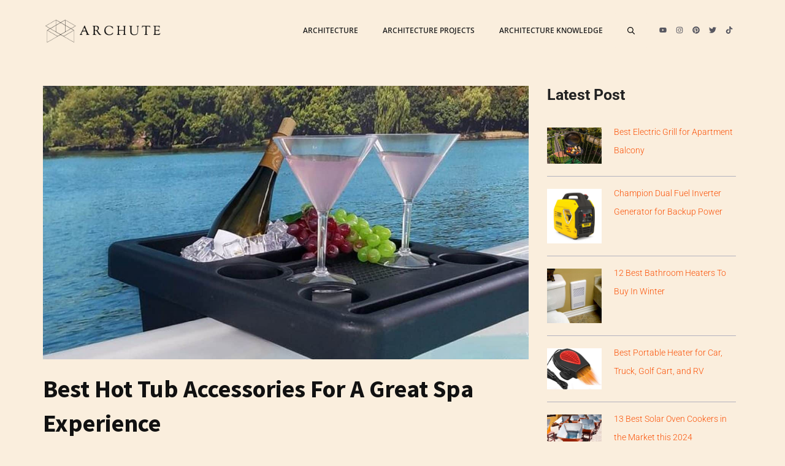

--- FILE ---
content_type: text/html; charset=UTF-8
request_url: https://www.archute.com/best-hot-tub-accessories/
body_size: 88597
content:
<!DOCTYPE html>
<html lang="en-US">
<head><meta charset="UTF-8"><script>if(navigator.userAgent.match(/MSIE|Internet Explorer/i)||navigator.userAgent.match(/Trident\/7\..*?rv:11/i)){var href=document.location.href;if(!href.match(/[?&]nowprocket/)){if(href.indexOf("?")==-1){if(href.indexOf("#")==-1){document.location.href=href+"?nowprocket=1"}else{document.location.href=href.replace("#","?nowprocket=1#")}}else{if(href.indexOf("#")==-1){document.location.href=href+"&nowprocket=1"}else{document.location.href=href.replace("#","&nowprocket=1#")}}}}</script><script>(()=>{class RocketLazyLoadScripts{constructor(){this.v="2.0.4",this.userEvents=["keydown","keyup","mousedown","mouseup","mousemove","mouseover","mouseout","touchmove","touchstart","touchend","touchcancel","wheel","click","dblclick","input"],this.attributeEvents=["onblur","onclick","oncontextmenu","ondblclick","onfocus","onmousedown","onmouseenter","onmouseleave","onmousemove","onmouseout","onmouseover","onmouseup","onmousewheel","onscroll","onsubmit"]}async t(){this.i(),this.o(),/iP(ad|hone)/.test(navigator.userAgent)&&this.h(),this.u(),this.l(this),this.m(),this.k(this),this.p(this),this._(),await Promise.all([this.R(),this.L()]),this.lastBreath=Date.now(),this.S(this),this.P(),this.D(),this.O(),this.M(),await this.C(this.delayedScripts.normal),await this.C(this.delayedScripts.defer),await this.C(this.delayedScripts.async),await this.T(),await this.F(),await this.j(),await this.A(),window.dispatchEvent(new Event("rocket-allScriptsLoaded")),this.everythingLoaded=!0,this.lastTouchEnd&&await new Promise(t=>setTimeout(t,500-Date.now()+this.lastTouchEnd)),this.I(),this.H(),this.U(),this.W()}i(){this.CSPIssue=sessionStorage.getItem("rocketCSPIssue"),document.addEventListener("securitypolicyviolation",t=>{this.CSPIssue||"script-src-elem"!==t.violatedDirective||"data"!==t.blockedURI||(this.CSPIssue=!0,sessionStorage.setItem("rocketCSPIssue",!0))},{isRocket:!0})}o(){window.addEventListener("pageshow",t=>{this.persisted=t.persisted,this.realWindowLoadedFired=!0},{isRocket:!0}),window.addEventListener("pagehide",()=>{this.onFirstUserAction=null},{isRocket:!0})}h(){let t;function e(e){t=e}window.addEventListener("touchstart",e,{isRocket:!0}),window.addEventListener("touchend",function i(o){o.changedTouches[0]&&t.changedTouches[0]&&Math.abs(o.changedTouches[0].pageX-t.changedTouches[0].pageX)<10&&Math.abs(o.changedTouches[0].pageY-t.changedTouches[0].pageY)<10&&o.timeStamp-t.timeStamp<200&&(window.removeEventListener("touchstart",e,{isRocket:!0}),window.removeEventListener("touchend",i,{isRocket:!0}),"INPUT"===o.target.tagName&&"text"===o.target.type||(o.target.dispatchEvent(new TouchEvent("touchend",{target:o.target,bubbles:!0})),o.target.dispatchEvent(new MouseEvent("mouseover",{target:o.target,bubbles:!0})),o.target.dispatchEvent(new PointerEvent("click",{target:o.target,bubbles:!0,cancelable:!0,detail:1,clientX:o.changedTouches[0].clientX,clientY:o.changedTouches[0].clientY})),event.preventDefault()))},{isRocket:!0})}q(t){this.userActionTriggered||("mousemove"!==t.type||this.firstMousemoveIgnored?"keyup"===t.type||"mouseover"===t.type||"mouseout"===t.type||(this.userActionTriggered=!0,this.onFirstUserAction&&this.onFirstUserAction()):this.firstMousemoveIgnored=!0),"click"===t.type&&t.preventDefault(),t.stopPropagation(),t.stopImmediatePropagation(),"touchstart"===this.lastEvent&&"touchend"===t.type&&(this.lastTouchEnd=Date.now()),"click"===t.type&&(this.lastTouchEnd=0),this.lastEvent=t.type,t.composedPath&&t.composedPath()[0].getRootNode()instanceof ShadowRoot&&(t.rocketTarget=t.composedPath()[0]),this.savedUserEvents.push(t)}u(){this.savedUserEvents=[],this.userEventHandler=this.q.bind(this),this.userEvents.forEach(t=>window.addEventListener(t,this.userEventHandler,{passive:!1,isRocket:!0})),document.addEventListener("visibilitychange",this.userEventHandler,{isRocket:!0})}U(){this.userEvents.forEach(t=>window.removeEventListener(t,this.userEventHandler,{passive:!1,isRocket:!0})),document.removeEventListener("visibilitychange",this.userEventHandler,{isRocket:!0}),this.savedUserEvents.forEach(t=>{(t.rocketTarget||t.target).dispatchEvent(new window[t.constructor.name](t.type,t))})}m(){const t="return false",e=Array.from(this.attributeEvents,t=>"data-rocket-"+t),i="["+this.attributeEvents.join("],[")+"]",o="[data-rocket-"+this.attributeEvents.join("],[data-rocket-")+"]",s=(e,i,o)=>{o&&o!==t&&(e.setAttribute("data-rocket-"+i,o),e["rocket"+i]=new Function("event",o),e.setAttribute(i,t))};new MutationObserver(t=>{for(const n of t)"attributes"===n.type&&(n.attributeName.startsWith("data-rocket-")||this.everythingLoaded?n.attributeName.startsWith("data-rocket-")&&this.everythingLoaded&&this.N(n.target,n.attributeName.substring(12)):s(n.target,n.attributeName,n.target.getAttribute(n.attributeName))),"childList"===n.type&&n.addedNodes.forEach(t=>{if(t.nodeType===Node.ELEMENT_NODE)if(this.everythingLoaded)for(const i of[t,...t.querySelectorAll(o)])for(const t of i.getAttributeNames())e.includes(t)&&this.N(i,t.substring(12));else for(const e of[t,...t.querySelectorAll(i)])for(const t of e.getAttributeNames())this.attributeEvents.includes(t)&&s(e,t,e.getAttribute(t))})}).observe(document,{subtree:!0,childList:!0,attributeFilter:[...this.attributeEvents,...e]})}I(){this.attributeEvents.forEach(t=>{document.querySelectorAll("[data-rocket-"+t+"]").forEach(e=>{this.N(e,t)})})}N(t,e){const i=t.getAttribute("data-rocket-"+e);i&&(t.setAttribute(e,i),t.removeAttribute("data-rocket-"+e))}k(t){Object.defineProperty(HTMLElement.prototype,"onclick",{get(){return this.rocketonclick||null},set(e){this.rocketonclick=e,this.setAttribute(t.everythingLoaded?"onclick":"data-rocket-onclick","this.rocketonclick(event)")}})}S(t){function e(e,i){let o=e[i];e[i]=null,Object.defineProperty(e,i,{get:()=>o,set(s){t.everythingLoaded?o=s:e["rocket"+i]=o=s}})}e(document,"onreadystatechange"),e(window,"onload"),e(window,"onpageshow");try{Object.defineProperty(document,"readyState",{get:()=>t.rocketReadyState,set(e){t.rocketReadyState=e},configurable:!0}),document.readyState="loading"}catch(t){console.log("WPRocket DJE readyState conflict, bypassing")}}l(t){this.originalAddEventListener=EventTarget.prototype.addEventListener,this.originalRemoveEventListener=EventTarget.prototype.removeEventListener,this.savedEventListeners=[],EventTarget.prototype.addEventListener=function(e,i,o){o&&o.isRocket||!t.B(e,this)&&!t.userEvents.includes(e)||t.B(e,this)&&!t.userActionTriggered||e.startsWith("rocket-")||t.everythingLoaded?t.originalAddEventListener.call(this,e,i,o):(t.savedEventListeners.push({target:this,remove:!1,type:e,func:i,options:o}),"mouseenter"!==e&&"mouseleave"!==e||t.originalAddEventListener.call(this,e,t.savedUserEvents.push,o))},EventTarget.prototype.removeEventListener=function(e,i,o){o&&o.isRocket||!t.B(e,this)&&!t.userEvents.includes(e)||t.B(e,this)&&!t.userActionTriggered||e.startsWith("rocket-")||t.everythingLoaded?t.originalRemoveEventListener.call(this,e,i,o):t.savedEventListeners.push({target:this,remove:!0,type:e,func:i,options:o})}}J(t,e){this.savedEventListeners=this.savedEventListeners.filter(i=>{let o=i.type,s=i.target||window;return e!==o||t!==s||(this.B(o,s)&&(i.type="rocket-"+o),this.$(i),!1)})}H(){EventTarget.prototype.addEventListener=this.originalAddEventListener,EventTarget.prototype.removeEventListener=this.originalRemoveEventListener,this.savedEventListeners.forEach(t=>this.$(t))}$(t){t.remove?this.originalRemoveEventListener.call(t.target,t.type,t.func,t.options):this.originalAddEventListener.call(t.target,t.type,t.func,t.options)}p(t){let e;function i(e){return t.everythingLoaded?e:e.split(" ").map(t=>"load"===t||t.startsWith("load.")?"rocket-jquery-load":t).join(" ")}function o(o){function s(e){const s=o.fn[e];o.fn[e]=o.fn.init.prototype[e]=function(){return this[0]===window&&t.userActionTriggered&&("string"==typeof arguments[0]||arguments[0]instanceof String?arguments[0]=i(arguments[0]):"object"==typeof arguments[0]&&Object.keys(arguments[0]).forEach(t=>{const e=arguments[0][t];delete arguments[0][t],arguments[0][i(t)]=e})),s.apply(this,arguments),this}}if(o&&o.fn&&!t.allJQueries.includes(o)){const e={DOMContentLoaded:[],"rocket-DOMContentLoaded":[]};for(const t in e)document.addEventListener(t,()=>{e[t].forEach(t=>t())},{isRocket:!0});o.fn.ready=o.fn.init.prototype.ready=function(i){function s(){parseInt(o.fn.jquery)>2?setTimeout(()=>i.bind(document)(o)):i.bind(document)(o)}return"function"==typeof i&&(t.realDomReadyFired?!t.userActionTriggered||t.fauxDomReadyFired?s():e["rocket-DOMContentLoaded"].push(s):e.DOMContentLoaded.push(s)),o([])},s("on"),s("one"),s("off"),t.allJQueries.push(o)}e=o}t.allJQueries=[],o(window.jQuery),Object.defineProperty(window,"jQuery",{get:()=>e,set(t){o(t)}})}P(){const t=new Map;document.write=document.writeln=function(e){const i=document.currentScript,o=document.createRange(),s=i.parentElement;let n=t.get(i);void 0===n&&(n=i.nextSibling,t.set(i,n));const c=document.createDocumentFragment();o.setStart(c,0),c.appendChild(o.createContextualFragment(e)),s.insertBefore(c,n)}}async R(){return new Promise(t=>{this.userActionTriggered?t():this.onFirstUserAction=t})}async L(){return new Promise(t=>{document.addEventListener("DOMContentLoaded",()=>{this.realDomReadyFired=!0,t()},{isRocket:!0})})}async j(){return this.realWindowLoadedFired?Promise.resolve():new Promise(t=>{window.addEventListener("load",t,{isRocket:!0})})}M(){this.pendingScripts=[];this.scriptsMutationObserver=new MutationObserver(t=>{for(const e of t)e.addedNodes.forEach(t=>{"SCRIPT"!==t.tagName||t.noModule||t.isWPRocket||this.pendingScripts.push({script:t,promise:new Promise(e=>{const i=()=>{const i=this.pendingScripts.findIndex(e=>e.script===t);i>=0&&this.pendingScripts.splice(i,1),e()};t.addEventListener("load",i,{isRocket:!0}),t.addEventListener("error",i,{isRocket:!0}),setTimeout(i,1e3)})})})}),this.scriptsMutationObserver.observe(document,{childList:!0,subtree:!0})}async F(){await this.X(),this.pendingScripts.length?(await this.pendingScripts[0].promise,await this.F()):this.scriptsMutationObserver.disconnect()}D(){this.delayedScripts={normal:[],async:[],defer:[]},document.querySelectorAll("script[type$=rocketlazyloadscript]").forEach(t=>{t.hasAttribute("data-rocket-src")?t.hasAttribute("async")&&!1!==t.async?this.delayedScripts.async.push(t):t.hasAttribute("defer")&&!1!==t.defer||"module"===t.getAttribute("data-rocket-type")?this.delayedScripts.defer.push(t):this.delayedScripts.normal.push(t):this.delayedScripts.normal.push(t)})}async _(){await this.L();let t=[];document.querySelectorAll("script[type$=rocketlazyloadscript][data-rocket-src]").forEach(e=>{let i=e.getAttribute("data-rocket-src");if(i&&!i.startsWith("data:")){i.startsWith("//")&&(i=location.protocol+i);try{const o=new URL(i).origin;o!==location.origin&&t.push({src:o,crossOrigin:e.crossOrigin||"module"===e.getAttribute("data-rocket-type")})}catch(t){}}}),t=[...new Map(t.map(t=>[JSON.stringify(t),t])).values()],this.Y(t,"preconnect")}async G(t){if(await this.K(),!0!==t.noModule||!("noModule"in HTMLScriptElement.prototype))return new Promise(e=>{let i;function o(){(i||t).setAttribute("data-rocket-status","executed"),e()}try{if(navigator.userAgent.includes("Firefox/")||""===navigator.vendor||this.CSPIssue)i=document.createElement("script"),[...t.attributes].forEach(t=>{let e=t.nodeName;"type"!==e&&("data-rocket-type"===e&&(e="type"),"data-rocket-src"===e&&(e="src"),i.setAttribute(e,t.nodeValue))}),t.text&&(i.text=t.text),t.nonce&&(i.nonce=t.nonce),i.hasAttribute("src")?(i.addEventListener("load",o,{isRocket:!0}),i.addEventListener("error",()=>{i.setAttribute("data-rocket-status","failed-network"),e()},{isRocket:!0}),setTimeout(()=>{i.isConnected||e()},1)):(i.text=t.text,o()),i.isWPRocket=!0,t.parentNode.replaceChild(i,t);else{const i=t.getAttribute("data-rocket-type"),s=t.getAttribute("data-rocket-src");i?(t.type=i,t.removeAttribute("data-rocket-type")):t.removeAttribute("type"),t.addEventListener("load",o,{isRocket:!0}),t.addEventListener("error",i=>{this.CSPIssue&&i.target.src.startsWith("data:")?(console.log("WPRocket: CSP fallback activated"),t.removeAttribute("src"),this.G(t).then(e)):(t.setAttribute("data-rocket-status","failed-network"),e())},{isRocket:!0}),s?(t.fetchPriority="high",t.removeAttribute("data-rocket-src"),t.src=s):t.src="data:text/javascript;base64,"+window.btoa(unescape(encodeURIComponent(t.text)))}}catch(i){t.setAttribute("data-rocket-status","failed-transform"),e()}});t.setAttribute("data-rocket-status","skipped")}async C(t){const e=t.shift();return e?(e.isConnected&&await this.G(e),this.C(t)):Promise.resolve()}O(){this.Y([...this.delayedScripts.normal,...this.delayedScripts.defer,...this.delayedScripts.async],"preload")}Y(t,e){this.trash=this.trash||[];let i=!0;var o=document.createDocumentFragment();t.forEach(t=>{const s=t.getAttribute&&t.getAttribute("data-rocket-src")||t.src;if(s&&!s.startsWith("data:")){const n=document.createElement("link");n.href=s,n.rel=e,"preconnect"!==e&&(n.as="script",n.fetchPriority=i?"high":"low"),t.getAttribute&&"module"===t.getAttribute("data-rocket-type")&&(n.crossOrigin=!0),t.crossOrigin&&(n.crossOrigin=t.crossOrigin),t.integrity&&(n.integrity=t.integrity),t.nonce&&(n.nonce=t.nonce),o.appendChild(n),this.trash.push(n),i=!1}}),document.head.appendChild(o)}W(){this.trash.forEach(t=>t.remove())}async T(){try{document.readyState="interactive"}catch(t){}this.fauxDomReadyFired=!0;try{await this.K(),this.J(document,"readystatechange"),document.dispatchEvent(new Event("rocket-readystatechange")),await this.K(),document.rocketonreadystatechange&&document.rocketonreadystatechange(),await this.K(),this.J(document,"DOMContentLoaded"),document.dispatchEvent(new Event("rocket-DOMContentLoaded")),await this.K(),this.J(window,"DOMContentLoaded"),window.dispatchEvent(new Event("rocket-DOMContentLoaded"))}catch(t){console.error(t)}}async A(){try{document.readyState="complete"}catch(t){}try{await this.K(),this.J(document,"readystatechange"),document.dispatchEvent(new Event("rocket-readystatechange")),await this.K(),document.rocketonreadystatechange&&document.rocketonreadystatechange(),await this.K(),this.J(window,"load"),window.dispatchEvent(new Event("rocket-load")),await this.K(),window.rocketonload&&window.rocketonload(),await this.K(),this.allJQueries.forEach(t=>t(window).trigger("rocket-jquery-load")),await this.K(),this.J(window,"pageshow");const t=new Event("rocket-pageshow");t.persisted=this.persisted,window.dispatchEvent(t),await this.K(),window.rocketonpageshow&&window.rocketonpageshow({persisted:this.persisted})}catch(t){console.error(t)}}async K(){Date.now()-this.lastBreath>45&&(await this.X(),this.lastBreath=Date.now())}async X(){return document.hidden?new Promise(t=>setTimeout(t)):new Promise(t=>requestAnimationFrame(t))}B(t,e){return e===document&&"readystatechange"===t||(e===document&&"DOMContentLoaded"===t||(e===window&&"DOMContentLoaded"===t||(e===window&&"load"===t||e===window&&"pageshow"===t)))}static run(){(new RocketLazyLoadScripts).t()}}RocketLazyLoadScripts.run()})();</script>
	
			<script type="rocketlazyloadscript" data-rocket-type="text/javascript">
			window.flatStyles = window.flatStyles || ''

			window.lightspeedOptimizeStylesheet = function () {
				const currentStylesheet = document.querySelector( '.tcb-lightspeed-style:not([data-ls-optimized])' )

				if ( currentStylesheet ) {
					try {
						if ( currentStylesheet.sheet && currentStylesheet.sheet.cssRules ) {
							if ( window.flatStyles ) {
								if ( this.optimizing ) {
									setTimeout( window.lightspeedOptimizeStylesheet.bind( this ), 24 )
								} else {
									this.optimizing = true;

									let rulesIndex = 0;

									while ( rulesIndex < currentStylesheet.sheet.cssRules.length ) {
										const rule = currentStylesheet.sheet.cssRules[ rulesIndex ]
										/* remove rules that already exist in the page */
										if ( rule.type === CSSRule.STYLE_RULE && window.flatStyles.includes( `${rule.selectorText}{` ) ) {
											currentStylesheet.sheet.deleteRule( rulesIndex )
										} else {
											rulesIndex ++
										}
									}
									/* optimize, mark it such, move to the next file, append the styles we have until now */
									currentStylesheet.setAttribute( 'data-ls-optimized', '1' )

									window.flatStyles += currentStylesheet.innerHTML

									this.optimizing = false
								}
							} else {
								window.flatStyles = currentStylesheet.innerHTML
								currentStylesheet.setAttribute( 'data-ls-optimized', '1' )
							}
						}
					} catch ( error ) {
						console.warn( error )
					}

					if ( currentStylesheet.parentElement.tagName !== 'HEAD' ) {
						/* always make sure that those styles end up in the head */
						const stylesheetID = currentStylesheet.id;
						/**
						 * make sure that there is only one copy of the css
						 * e.g display CSS
						 */
						if ( ( ! stylesheetID || ( stylesheetID && ! document.querySelector( `head #${stylesheetID}` ) ) ) ) {
							document.head.prepend( currentStylesheet )
						} else {
							currentStylesheet.remove();
						}
					}
				}
			}

			window.lightspeedOptimizeFlat = function ( styleSheetElement ) {
				if ( document.querySelectorAll( 'link[href*="thrive_flat.css"]' ).length > 1 ) {
					/* disable this flat if we already have one */
					styleSheetElement.setAttribute( 'disabled', true )
				} else {
					/* if this is the first one, make sure he's in head */
					if ( styleSheetElement.parentElement.tagName !== 'HEAD' ) {
						document.head.append( styleSheetElement )
					}
				}
			}
		</script>
		<script>
window.JetpackScriptData = {"site":{"icon":"https://i0.wp.com/www.archute.com/wp-content/uploads/2020/12/cropped-ARCHUTE-3.png?w=64\u0026ssl=1","title":"Archute","host":"unknown","is_wpcom_platform":false}};
</script>
<style type="text/css" id="tcb-style-base-post-19512"  onload="typeof window.lightspeedOptimizeStylesheet === 'function' && window.lightspeedOptimizeStylesheet()" class="tcb-lightspeed-style"></style><meta name='robots' content='index, follow, max-image-preview:large, max-snippet:-1, max-video-preview:-1' />
<link rel="preload" as="font" href="https://fonts.mailerlite.com/fonts/s/lato/v23/S6u9w4BMUTPHh6UVSwiPGQ3q5d0.woff2" data-wpacu-preload-google-font="1" crossorigin>
<link rel="preload" as="font" href="https://fonts.mailerlite.com/fonts/s/lato/v23/S6uyw4BMUTPHjx4wXiWtFCc.woff2" data-wpacu-preload-google-font="1" crossorigin>
<link rel="preload" as="font" href="https://fonts.mailerlite.com/fonts/s/roboto/v30/KFOmCnqEu92Fr1Mu4mxKKTU1Kg.woff2" data-wpacu-preload-google-font="1" crossorigin>
<link rel="preload" as="font" href="https://fonts.mailerlite.com/fonts/s/roboto/v30/KFOlCnqEu92Fr1MmWUlfBBc4AMP6lQ.woff2" data-wpacu-preload-google-font="1" crossorigin>
<meta name="viewport" content="width=device-width, initial-scale=1">
	<!-- This site is optimized with the Yoast SEO Premium plugin v20.3 (Yoast SEO v26.6) - https://yoast.com/wordpress/plugins/seo/ -->
	<title>Best Hot Tub Accessories for a Great Spa Experience - Archute</title>
<link data-rocket-prefetch href="https://assets.pinterest.com" rel="dns-prefetch">
<link data-rocket-prefetch href="https://www.googletagmanager.com" rel="dns-prefetch">
<link data-rocket-prefetch href="https://www.google-analytics.com" rel="dns-prefetch">
<link data-rocket-prefetch href="https://static.mailerlite.com" rel="dns-prefetch">
<link data-rocket-prefetch href="https://fonts.mailerlite.com" rel="dns-prefetch">
<link data-rocket-prefetch href="https://fonts.googleapis.com" rel="dns-prefetch">
<link data-rocket-prefetch href="https://homerepose.com" rel="dns-prefetch">
<link data-rocket-prefetch href="https://z-na.amazon-adsystem.com" rel="dns-prefetch">
<link data-rocket-prefetch href="https://stats.wp.com" rel="dns-prefetch">
<link data-rocket-preload as="style" href="https://fonts.googleapis.com/css?family=Open%20Sans%3A300%2C300italic%2C600%2C600italic%2C700%2C700italic%2C800%2C800italic%2Citalic%2Cregular%7CRoboto%3A100%2C100italic%2C300%2C300italic%2C500%2C500italic%2C700%2C700italic%2C900%2C900italic%2Citalic%2Cregular%7CSource%20Sans%20Pro%3A200%2C200italic%2C300%2C300italic%2C600%2C600italic%2C700%2C700italic%2C900%2C900italic%2Citalic%2Cregular&#038;display=swap" rel="preload">
<link href="https://fonts.googleapis.com/css?family=Open%20Sans%3A300%2C300italic%2C600%2C600italic%2C700%2C700italic%2C800%2C800italic%2Citalic%2Cregular%7CRoboto%3A100%2C100italic%2C300%2C300italic%2C500%2C500italic%2C700%2C700italic%2C900%2C900italic%2Citalic%2Cregular%7CSource%20Sans%20Pro%3A200%2C200italic%2C300%2C300italic%2C600%2C600italic%2C700%2C700italic%2C900%2C900italic%2Citalic%2Cregular&#038;display=swap" media="print" onload="this.media=&#039;all&#039;" rel="stylesheet">
<style id="wpr-usedcss">.thrv-page-section{position:relative;box-sizing:border-box!important}.thrv-page-section .tve-page-section-out{position:absolute;width:100%;height:100%;left:0;top:0;box-sizing:border-box;transition:box-shadow .5s ease 0s;overflow:hidden}.thrv-page-section .tve-page-section-in{box-sizing:border-box;margin-right:auto;margin-left:auto;position:relative;z-index:1;min-height:40px}.tve-page-section-in>.thrv_wrapper:first-child{margin-top:0}.tve-page-section-in>.thrv_wrapper:last-child{margin-bottom:0}.thrv_wrapper .tve-content-box-background{position:absolute;width:100%;left:0;top:0;overflow:hidden;background-clip:padding-box;height:100%!important}.thrv_wrapper.thrv-content-box{box-sizing:border-box;position:relative;min-height:10px}.thrv_wrapper.thrv-content-box div:not(.thrv_icon):not(.ui-resizable-handle):not(.tve-auxiliary-icon-element){box-sizing:border-box}.tve-cb{display:inline-block;vertical-align:middle;clear:both;overflow:visible;width:100%;z-index:1;position:relative;min-height:10px}.tcb-icon{display:inline-block;width:1em;height:1em;line-height:1em;vertical-align:middle;stroke-width:0;stroke:currentcolor;fill:currentcolor;box-sizing:content-box;transform:rotate(var(--tcb-icon-rotation-angle,0deg))}svg.tcb-icon path:not([fill=none]){transition:none 0s ease 0s;fill:inherit!important;stroke:inherit!important}.thrv_icon{text-align:center}.thrv-button{max-width:100%;margin-left:auto;margin-right:auto;display:table!important}.thrv-button.thrv_wrapper{padding:0}.thrv-button .tcb-plain-text{cursor:pointer}.tcb-with-icon:not(.tcb-flip) .tcb-button-texts{padding-left:15px}.tcb-with-icon .tcb-button-icon{display:block}.tcb-with-icon .tcb-button-icon .thrv_wrapper.thrv_icon{margin:0}a.tcb-button-link{background-color:#1abc9c;padding:12px 15px;font-size:18px;box-sizing:border-box;display:inline-flex;align-items:center;overflow:hidden;width:100%;text-align:center;line-height:1.2em}a.tcb-button-link:hover{background-color:#15a288}.thrv-button a.tcb-button-link{color:#fff;text-decoration:none!important}a.tcb-button-link>span::before{position:absolute;content:"";display:none;top:-100px;bottom:-100px;width:1px;left:10px;background-color:#007900}span.tcb-button-texts{color:inherit;display:block;flex:1 1 0%;position:relative}span.tcb-button-texts>span{display:block;padding:0}span.tcb-button-icon{display:none;font-size:1em;line-height:0;position:relative;color:inherit}span.tcb-button-icon .tcb-icon{height:1em}.thrv-styled_list{padding-top:10px!important;padding-bottom:10px!important}.thrv-styled_list ul.tcb-styled-list{list-style:none;margin:0!important;padding:0!important}.thrv-styled_list ul.tcb-styled-list li div.thrv_icon{padding:10px;margin:0;box-sizing:content-box}.tcb-styled-list-icon-text{display:block;z-index:0;line-height:2.3em}.tcb-styled-list-icon{position:relative;z-index:1}.thrv-styled-list-item{display:flex;place-content:flex-start;align-items:flex-start;word-break:break-word}.thrv-styled-list-item::before{content:none!important}.thrv_text_element a:not(.tcb-button-link){font-size:inherit}.tcb-style-wrap strong{font-weight:var(--g-bold-weight,bold)}.tcb-plain-text{cursor:text}.thrv_text_element{overflow-wrap:break-word}.notifications-content-wrapper.tcb-permanently-hidden{display:none!important}.tcb-permanently-hidden{display:none!important}.tcb-flex-row{display:flex;flex-flow:row nowrap;align-items:stretch;justify-content:space-between;margin-top:0;margin-left:-15px;padding-bottom:15px;padding-top:15px}.tcb-flex-col{flex:1 1 auto;padding-top:0;padding-left:15px}.tcb-flex-row .tcb-flex-col{box-sizing:border-box}.tcb--cols--2:not(.tcb-resized)>.tcb-flex-col{max-width:50%}.tcb-col{height:100%;display:flex;flex-direction:column;position:relative}.tcb-flex-row .tcb-col{box-sizing:border-box}html{text-rendering:auto!important}html body{text-rendering:auto!important}#tve_editor ul{margin-left:20px}.thrv_wrapper{margin-top:20px;margin-bottom:20px;padding:1px}.thrv_wrapper div{box-sizing:content-box}.thrv_wrapper.tve-elem-default-pad{padding:20px}.thrv_wrapper.thrv-page-section,.thrv_wrapper.thrv_text_element{margin:0}.thrv_wrapper.thrv-columns{margin-top:10px;margin-bottom:10px;padding:0}p{font-size:1em}.thrv_icon{line-height:0}.thrv_icon.tcb-icon-display{display:table;border-collapse:initial}.thrv_icon.thrv_wrapper{margin-left:auto;margin-right:auto;padding:0}.thrv_wrapper.thrv_contentbox_shortcode{position:relative}@media (max-width:767px){html{overflow-x:hidden!important}body,html{max-width:100vw!important}.tcb-flex-row{flex-direction:column}.tcb-flex-row.v-2{flex-direction:row}.tcb-flex-row.v-2:not(.tcb-mobile-no-wrap){flex-wrap:wrap}.tcb-flex-row.v-2:not(.tcb-mobile-no-wrap)>.tcb-flex-col{width:100%;flex:1 0 390px;max-width:100%!important}}@media screen and (-ms-high-contrast:active),(-ms-high-contrast:none){.tcb-flex-col{width:100%}.tcb-col{display:block}}@media screen and (max-device-width:480px){body{text-size-adjust:none}}img:is([sizes=auto i],[sizes^="auto," i]){contain-intrinsic-size:3000px 1500px}:root{--wp-block-synced-color:#7a00df;--wp-block-synced-color--rgb:122,0,223;--wp-bound-block-color:var(--wp-block-synced-color);--wp-editor-canvas-background:#ddd;--wp-admin-theme-color:#007cba;--wp-admin-theme-color--rgb:0,124,186;--wp-admin-theme-color-darker-10:#006ba1;--wp-admin-theme-color-darker-10--rgb:0,107,160.5;--wp-admin-theme-color-darker-20:#005a87;--wp-admin-theme-color-darker-20--rgb:0,90,135;--wp-admin-border-width-focus:2px}@media (min-resolution:192dpi){:root{--wp-admin-border-width-focus:1.5px}}:root{--wp--preset--font-size--normal:16px;--wp--preset--font-size--huge:42px}.aligncenter{clear:both}.screen-reader-text{border:0;clip-path:inset(50%);height:1px;margin:-1px;overflow:hidden;padding:0;position:absolute;width:1px;word-wrap:normal!important}.screen-reader-text:focus{background-color:#ddd;clip-path:none;color:#444;display:block;font-size:1em;height:auto;left:5px;line-height:normal;padding:15px 23px 14px;text-decoration:none;top:5px;width:auto;z-index:100000}html :where(.has-border-color){border-style:solid}html :where([style*=border-top-color]){border-top-style:solid}html :where([style*=border-right-color]){border-right-style:solid}html :where([style*=border-bottom-color]){border-bottom-style:solid}html :where([style*=border-left-color]){border-left-style:solid}html :where([style*=border-width]){border-style:solid}html :where([style*=border-top-width]){border-top-style:solid}html :where([style*=border-right-width]){border-right-style:solid}html :where([style*=border-bottom-width]){border-bottom-style:solid}html :where([style*=border-left-width]){border-left-style:solid}html :where(img[class*=wp-image-]){height:auto;max-width:100%}:where(figure){margin:0 0 1em}html :where(.is-position-sticky){--wp-admin--admin-bar--position-offset:var(--wp-admin--admin-bar--height,0px)}@media screen and (max-width:600px){html :where(.is-position-sticky){--wp-admin--admin-bar--position-offset:0px}}.wp-block-categories{box-sizing:border-box}.wp-block-categories.wp-block-categories-dropdown.aligncenter{text-align:center}.wp-block-categories .wp-block-categories__label{display:block;width:100%}.wp-block-image>a,.wp-block-image>figure>a{display:inline-block}.wp-block-image img{box-sizing:border-box;height:auto;max-width:100%;vertical-align:bottom}@media not (prefers-reduced-motion){.wp-block-image img.hide{visibility:hidden}.wp-block-image img.show{animation:.4s show-content-image}}.wp-block-image.aligncenter{text-align:center}.wp-block-image .aligncenter,.wp-block-image.aligncenter{display:table}.wp-block-image .aligncenter>figcaption,.wp-block-image.aligncenter>figcaption{caption-side:bottom;display:table-caption}.wp-block-image .aligncenter{margin-left:auto;margin-right:auto}.wp-block-image :where(figcaption){margin-bottom:1em;margin-top:.5em}:root :where(.wp-block-image.is-style-rounded img,.wp-block-image .is-style-rounded img){border-radius:9999px}.wp-block-image figure{margin:0}@keyframes show-content-image{0%{visibility:hidden}99%{visibility:hidden}to{visibility:visible}}:root{--wp--preset--aspect-ratio--square:1;--wp--preset--aspect-ratio--4-3:4/3;--wp--preset--aspect-ratio--3-4:3/4;--wp--preset--aspect-ratio--3-2:3/2;--wp--preset--aspect-ratio--2-3:2/3;--wp--preset--aspect-ratio--16-9:16/9;--wp--preset--aspect-ratio--9-16:9/16;--wp--preset--color--black:#000000;--wp--preset--color--cyan-bluish-gray:#abb8c3;--wp--preset--color--white:#ffffff;--wp--preset--color--pale-pink:#f78da7;--wp--preset--color--vivid-red:#cf2e2e;--wp--preset--color--luminous-vivid-orange:#ff6900;--wp--preset--color--luminous-vivid-amber:#fcb900;--wp--preset--color--light-green-cyan:#7bdcb5;--wp--preset--color--vivid-green-cyan:#00d084;--wp--preset--color--pale-cyan-blue:#8ed1fc;--wp--preset--color--vivid-cyan-blue:#0693e3;--wp--preset--color--vivid-purple:#9b51e0;--wp--preset--color--contrast:var(--contrast);--wp--preset--color--contrast-2:var(--contrast-2);--wp--preset--color--contrast-3:var(--contrast-3);--wp--preset--color--base:var(--base);--wp--preset--color--base-2:var(--base-2);--wp--preset--color--accent:var(--accent);--wp--preset--color--archute:var(--archute);--wp--preset--gradient--vivid-cyan-blue-to-vivid-purple:linear-gradient(135deg,rgb(6, 147, 227) 0%,rgb(155, 81, 224) 100%);--wp--preset--gradient--light-green-cyan-to-vivid-green-cyan:linear-gradient(135deg,rgb(122, 220, 180) 0%,rgb(0, 208, 130) 100%);--wp--preset--gradient--luminous-vivid-amber-to-luminous-vivid-orange:linear-gradient(135deg,rgb(252, 185, 0) 0%,rgb(255, 105, 0) 100%);--wp--preset--gradient--luminous-vivid-orange-to-vivid-red:linear-gradient(135deg,rgb(255, 105, 0) 0%,rgb(207, 46, 46) 100%);--wp--preset--gradient--very-light-gray-to-cyan-bluish-gray:linear-gradient(135deg,rgb(238, 238, 238) 0%,rgb(169, 184, 195) 100%);--wp--preset--gradient--cool-to-warm-spectrum:linear-gradient(135deg,rgb(74, 234, 220) 0%,rgb(151, 120, 209) 20%,rgb(207, 42, 186) 40%,rgb(238, 44, 130) 60%,rgb(251, 105, 98) 80%,rgb(254, 248, 76) 100%);--wp--preset--gradient--blush-light-purple:linear-gradient(135deg,rgb(255, 206, 236) 0%,rgb(152, 150, 240) 100%);--wp--preset--gradient--blush-bordeaux:linear-gradient(135deg,rgb(254, 205, 165) 0%,rgb(254, 45, 45) 50%,rgb(107, 0, 62) 100%);--wp--preset--gradient--luminous-dusk:linear-gradient(135deg,rgb(255, 203, 112) 0%,rgb(199, 81, 192) 50%,rgb(65, 88, 208) 100%);--wp--preset--gradient--pale-ocean:linear-gradient(135deg,rgb(255, 245, 203) 0%,rgb(182, 227, 212) 50%,rgb(51, 167, 181) 100%);--wp--preset--gradient--electric-grass:linear-gradient(135deg,rgb(202, 248, 128) 0%,rgb(113, 206, 126) 100%);--wp--preset--gradient--midnight:linear-gradient(135deg,rgb(2, 3, 129) 0%,rgb(40, 116, 252) 100%);--wp--preset--font-size--small:13px;--wp--preset--font-size--medium:20px;--wp--preset--font-size--large:36px;--wp--preset--font-size--x-large:42px;--wp--preset--spacing--20:0.44rem;--wp--preset--spacing--30:0.67rem;--wp--preset--spacing--40:1rem;--wp--preset--spacing--50:1.5rem;--wp--preset--spacing--60:2.25rem;--wp--preset--spacing--70:3.38rem;--wp--preset--spacing--80:5.06rem;--wp--preset--shadow--natural:6px 6px 9px rgba(0, 0, 0, .2);--wp--preset--shadow--deep:12px 12px 50px rgba(0, 0, 0, .4);--wp--preset--shadow--sharp:6px 6px 0px rgba(0, 0, 0, .2);--wp--preset--shadow--outlined:6px 6px 0px -3px rgb(255, 255, 255),6px 6px rgb(0, 0, 0);--wp--preset--shadow--crisp:6px 6px 0px rgb(0, 0, 0)}:where(.is-layout-flex){gap:.5em}:where(.is-layout-grid){gap:.5em}:where(.wp-block-columns.is-layout-flex){gap:2em}:where(.wp-block-columns.is-layout-grid){gap:2em}:where(.wp-block-post-template.is-layout-flex){gap:1.25em}:where(.wp-block-post-template.is-layout-grid){gap:1.25em}#ez-toc-container{background:#f9f9f9;border:1px solid #aaa;border-radius:4px;-webkit-box-shadow:0 1px 1px rgba(0,0,0,.05);box-shadow:0 1px 1px rgba(0,0,0,.05);display:table;margin-bottom:1em;padding:10px 20px 10px 10px;position:relative;width:auto}div.ez-toc-widget-container{padding:0;position:relative}#ez-toc-container.ez-toc-white{background:#fff}div.ez-toc-widget-container ul{display:block}div.ez-toc-widget-container li{border:none;padding:0}div.ez-toc-widget-container ul.ez-toc-list{padding:10px}#ez-toc-container ul ul{margin-left:1.5em}#ez-toc-container li,#ez-toc-container ul{margin:0;padding:0}#ez-toc-container li,#ez-toc-container ul,#ez-toc-container ul li,div.ez-toc-widget-container,div.ez-toc-widget-container li{background:0 0;list-style:none;line-height:1.6;margin:0;overflow:hidden;z-index:1}#ez-toc-container .ez-toc-title{text-align:left;line-height:1.45;margin:0;padding:0}.ez-toc-title-container{display:table;width:100%}.ez-toc-title,.ez-toc-title-toggle{display:inline;text-align:left;vertical-align:middle}#ez-toc-container div.ez-toc-title-container+ul.ez-toc-list{margin-top:1em}#ez-toc-container a{color:#444;box-shadow:none;text-decoration:none;text-shadow:none;display:inline-flex;align-items:stretch;flex-wrap:nowrap}#ez-toc-container a:visited{color:#9f9f9f}#ez-toc-container a:hover{text-decoration:underline}#ez-toc-container a.ez-toc-toggle{display:flex;align-items:center}.ez-toc-widget-container ul.ez-toc-list li:before{content:" ";position:absolute;left:0;right:0;height:30px;line-height:30px;z-index:-1}.ez-toc-widget-container ul.ez-toc-list li.active{background-color:#ededed}.ez-toc-widget-container li.active>a{font-weight:900}.ez-toc-btn{display:inline-block;padding:6px 12px;margin-bottom:0;font-size:14px;font-weight:400;line-height:1.428571429;text-align:center;white-space:nowrap;vertical-align:middle;cursor:pointer;background-image:none;border:1px solid transparent;border-radius:4px;-webkit-user-select:none;-moz-user-select:none;-ms-user-select:none;-o-user-select:none;user-select:none}.ez-toc-btn:focus{outline:#333 dotted thin;outline:-webkit-focus-ring-color auto 5px;outline-offset:-2px}.ez-toc-btn:focus,.ez-toc-btn:hover{color:#333;text-decoration:none}.ez-toc-btn.active,.ez-toc-btn:active{background-image:none;outline:0;-webkit-box-shadow:inset 0 3px 5px rgba(0,0,0,.125);box-shadow:inset 0 3px 5px rgba(0,0,0,.125)}.ez-toc-btn-default{color:#333;background-color:#fff}.ez-toc-btn-default.active,.ez-toc-btn-default:active,.ez-toc-btn-default:focus,.ez-toc-btn-default:hover{color:#333;background-color:#ebebeb;border-color:#adadad}.ez-toc-btn-default.active,.ez-toc-btn-default:active{background-image:none}.ez-toc-btn-xs{padding:5px 10px;font-size:12px;line-height:1.5;border-radius:3px}.ez-toc-btn-xs{padding:1px 5px}.ez-toc-btn-default{text-shadow:0 -1px 0 rgba(0,0,0,.2);-webkit-box-shadow:inset 0 1px 0 hsla(0,0%,100%,.15),0 1px 1px rgba(0,0,0,.075);box-shadow:inset 0 1px 0 hsla(0,0%,100%,.15),0 1px 1px rgba(0,0,0,.075)}.ez-toc-btn-default:active{-webkit-box-shadow:inset 0 3px 5px rgba(0,0,0,.125);box-shadow:inset 0 3px 5px rgba(0,0,0,.125)}.ez-toc-btn:active{background-image:none}.ez-toc-btn-default{text-shadow:0 1px 0 #fff;background-image:-webkit-gradient(linear,left 0,left 100%,from(#fff),to(#e0e0e0));background-image:-webkit-linear-gradient(top,#fff,#e0e0e0);background-image:-moz-linear-gradient(top,#fff 0,#e0e0e0 100%);background-image:linear-gradient(180deg,#fff 0,#e0e0e0);background-repeat:repeat-x;border-color:#ccc}.ez-toc-btn-default:focus,.ez-toc-btn-default:hover{background-color:#e0e0e0;background-position:0 -15px}.ez-toc-btn-default.active,.ez-toc-btn-default:active{background-color:#e0e0e0;border-color:#dbdbdb}.ez-toc-pull-right{float:right!important;margin-left:10px}#ez-toc-container input{position:absolute;left:-999em}#ez-toc-container input[type=checkbox]:checked+nav,#ez-toc-widget-container input[type=checkbox]:checked+nav{opacity:0;max-height:0;border:none;display:none}#ez-toc-container label{position:relative;cursor:pointer;display:initial}#ez-toc-container .ez-toc-js-icon-con{display:initial}#ez-toc-container .ez-toc-js-icon-con,#ez-toc-container .ez-toc-toggle label{float:right;position:relative;font-size:16px;padding:0;border:1px solid #999191;border-radius:5px;cursor:pointer;left:10px;width:35px}div#ez-toc-container .ez-toc-title{display:initial}#ez-toc-container a.ez-toc-toggle{color:#444;background:inherit;border:inherit}.ez-toc-toggle #item{position:absolute;left:-999em}.ez-toc-widget-container ul li a{padding-left:10px;display:inline-flex;align-items:stretch;flex-wrap:nowrap}.ez-toc-widget-container ul.ez-toc-list li{height:auto!important}.ez-toc-icon-toggle-span{display:flex;align-items:center;width:35px;height:30px;justify-content:center;direction:ltr}#ez-toc-container .eztoc-toggle-hide-by-default{display:none}.eztoc-hide{display:none}.ez-toc-list.ez-toc-columns-optimized{column-fill:balance;orphans:2;widows:2}.ez-toc-list.ez-toc-columns-optimized>li{display:block;break-inside:avoid;page-break-inside:avoid}div#ez-toc-container .ez-toc-title{font-size:120%}div#ez-toc-container .ez-toc-title{font-weight:500}div#ez-toc-container ul li,div#ez-toc-container ul li a{font-size:95%}div#ez-toc-container ul li,div#ez-toc-container ul li a{font-weight:500}div#ez-toc-container nav ul ul li{font-size:90%}.ez-toc-box-title{font-weight:700;margin-bottom:10px;text-align:center;text-transform:uppercase;letter-spacing:1px;color:#666;padding-bottom:5px;position:absolute;top:-4%;left:5%;background-color:inherit;transition:top .3s ease}.ez-toc-box-title.toc-closed{top:-25%}body,dl,dt,fieldset,figure,h1,h2,h3,h5,html,iframe,legend,li,p,textarea,ul{margin:0;padding:0;border:0}html{font-family:sans-serif;-webkit-text-size-adjust:100%;-ms-text-size-adjust:100%;-webkit-font-smoothing:antialiased;-moz-osx-font-smoothing:grayscale}main{display:block}progress{vertical-align:baseline}html{box-sizing:border-box}*,::after,::before{box-sizing:inherit}button,input,optgroup,select,textarea{font-family:inherit;font-size:100%;margin:0}[type=search]{-webkit-appearance:textfield;outline-offset:-2px}[type=search]::-webkit-search-decoration{-webkit-appearance:none}::-moz-focus-inner{border-style:none;padding:0}body,button,input,select,textarea{font-family:-apple-system,system-ui,BlinkMacSystemFont,"Segoe UI",Helvetica,Arial,sans-serif,"Apple Color Emoji","Segoe UI Emoji","Segoe UI Symbol";font-weight:400;text-transform:none;font-size:17px;line-height:1.5}p{margin-bottom:1.5em}h1,h2,h3,h5{font-family:inherit;font-size:100%;font-style:inherit;font-weight:inherit}table{border:1px solid rgba(0,0,0,.1)}table{border-collapse:separate;border-spacing:0;border-width:1px 0 0 1px;margin:0 0 1.5em;width:100%}fieldset{padding:0;border:0;min-width:inherit}fieldset legend{padding:0;margin-bottom:1.5em}h1{font-size:42px;margin-bottom:20px;line-height:1.2em;font-weight:400;text-transform:none}h2{font-size:35px;margin-bottom:20px;line-height:1.2em;font-weight:400;text-transform:none}h3{font-size:29px;margin-bottom:20px;line-height:1.2em;font-weight:400;text-transform:none}h5{font-size:20px}h5{margin-bottom:20px}ul{margin:0 0 1.5em 3em}ul{list-style:disc}li>ul{margin-bottom:0;margin-left:1.5em}dt{font-weight:700}strong{font-weight:700}em{font-style:italic}address{margin:0 0 1.5em}code{font:15px Monaco,Consolas,"Andale Mono","DejaVu Sans Mono",monospace}sub{font-size:75%;height:0;line-height:0;position:relative;vertical-align:baseline}sub{top:.5ex}small{font-size:75%}figure{margin:0}table{margin:0 0 1.5em;width:100%}img{height:auto;max-width:100%}button,input[type=button],input[type=reset],input[type=submit]{background:#55555e;color:#fff;border:1px solid transparent;cursor:pointer;-webkit-appearance:button;padding:10px 20px}input[type=email],input[type=number],input[type=password],input[type=search],input[type=text],input[type=url],select,textarea{border:1px solid;border-radius:0;padding:10px 15px;max-width:100%}textarea{width:100%}a,button,input{transition:color .1s ease-in-out,background-color .1s ease-in-out}a{text-decoration:none}.button{padding:10px 20px;display:inline-block}.using-mouse :focus{outline:0}.using-mouse ::-moz-focus-inner{border:0}.aligncenter{clear:both;display:block;margin:0 auto}.size-large{max-width:100%;height:auto}.screen-reader-text{border:0;clip:rect(1px,1px,1px,1px);clip-path:inset(50%);height:1px;margin:-1px;overflow:hidden;padding:0;position:absolute!important;width:1px;word-wrap:normal!important}.screen-reader-text:focus{background-color:#f1f1f1;border-radius:3px;box-shadow:0 0 2px 2px rgba(0,0,0,.6);clip:auto!important;clip-path:none;color:#21759b;display:block;font-size:.875rem;font-weight:700;height:auto;left:5px;line-height:normal;padding:15px 23px 14px;text-decoration:none;top:5px;width:auto;z-index:100000}#primary[tabindex="-1"]:focus{outline:0}.main-navigation{z-index:100;padding:0;clear:both;display:block}.main-navigation a{display:block;text-decoration:none;font-weight:400;text-transform:none;font-size:15px}.main-navigation ul{list-style:none;margin:0;padding-left:0}.main-navigation .main-nav ul li a{padding-left:20px;padding-right:20px;line-height:60px}.inside-navigation{position:relative}.main-navigation .inside-navigation{display:flex;align-items:center;flex-wrap:wrap;justify-content:space-between}.main-navigation .main-nav>ul{display:flex;flex-wrap:wrap;align-items:center}.main-navigation li{position:relative}.main-navigation .menu-bar-items{display:flex;align-items:center;font-size:15px}.main-navigation .menu-bar-items a{color:inherit}.main-navigation .menu-bar-item{position:relative}.main-navigation .menu-bar-item.search-item{z-index:20}.main-navigation .menu-bar-item>a{padding-left:20px;padding-right:20px;line-height:60px}.sidebar .main-navigation .main-nav{flex-basis:100%}.sidebar .main-navigation .main-nav>ul{flex-direction:column}.sidebar .main-navigation .menu-bar-items{margin:0 auto}.sidebar .main-navigation .menu-bar-items .search-item{order:10}.main-navigation ul ul{display:block;box-shadow:1px 1px 0 rgba(0,0,0,.1);float:left;position:absolute;left:-99999px;opacity:0;z-index:99999;width:200px;text-align:left;top:auto;transition:opacity 80ms linear;transition-delay:0s;pointer-events:none;height:0;overflow:hidden}.main-navigation ul ul a{display:block}.main-navigation ul ul li{width:100%}.main-navigation .main-nav ul ul li a{line-height:normal;padding:10px 20px;font-size:14px}.main-navigation .main-nav ul li.menu-item-has-children>a{padding-right:0;position:relative}.main-navigation.sub-menu-left ul ul{box-shadow:-1px 1px 0 rgba(0,0,0,.1)}.main-navigation.sub-menu-left .sub-menu{right:0}.main-navigation:not(.toggled) ul li.sfHover>ul,.main-navigation:not(.toggled) ul li:hover>ul{left:auto;opacity:1;transition-delay:150ms;pointer-events:auto;height:auto;overflow:visible}.main-navigation:not(.toggled) ul ul li.sfHover>ul,.main-navigation:not(.toggled) ul ul li:hover>ul{left:100%;top:0}.main-navigation.sub-menu-left:not(.toggled) ul ul li.sfHover>ul,.main-navigation.sub-menu-left:not(.toggled) ul ul li:hover>ul{right:100%;left:auto}.nav-float-right .main-navigation ul ul ul{top:0}.menu-item-has-children .dropdown-menu-toggle{display:inline-block;height:100%;clear:both;padding-right:20px;padding-left:10px}.menu-item-has-children ul .dropdown-menu-toggle{padding-top:10px;padding-bottom:10px;margin-top:-10px}.sidebar .menu-item-has-children .dropdown-menu-toggle,nav ul ul .menu-item-has-children .dropdown-menu-toggle{float:right}.sidebar .main-navigation.sub-menu-right ul li.sfHover ul,.sidebar .main-navigation.sub-menu-right ul li:hover ul{top:0;left:100%}.site-header{position:relative}.inside-header{padding:20px 40px}.site-logo{display:inline-block;max-width:100%}.site-header .header-image{vertical-align:middle}.inside-header{display:flex;align-items:center}.nav-float-right #site-navigation{margin-left:auto}.sticky{display:block}.site-content{word-wrap:break-word}.wp-block-image figcaption{font-size:13px;text-align:center}.gallery{margin-bottom:1.5em}.gallery-item{display:inline-block;text-align:center;vertical-align:top;width:100%}.site-main .gallery{margin-bottom:1.5em}.gallery-item img{vertical-align:bottom}embed,iframe,object{max-width:100%}.widget select{max-width:100%}.sidebar .widget :last-child{margin-bottom:0}.widget ul{margin:0}.widget .search-field{width:100%}.widget .search-form{display:flex}.sidebar .widget:last-child{margin-bottom:0}.widget ul li{list-style-type:none;position:relative;margin-bottom:.5em}.widget ul li ul{margin-left:1em;margin-top:.5em}.site-content{display:flex}.grid-container{margin-left:auto;margin-right:auto;max-width:1200px}.sidebar .widget,.site-main>*{margin-bottom:20px}.one-container .site-content{padding:40px}.one-container .site-main>:last-child{margin-bottom:0}.sidebar .grid-container{max-width:100%;width:100%}.gp-icon{display:inline-flex;align-self:center}.gp-icon svg{height:1em;width:1em;top:.125em;position:relative;fill:currentColor}.close-search .icon-search svg:first-child,.icon-menu-bars svg:nth-child(2),.icon-search svg:nth-child(2),.toggled .icon-menu-bars svg:first-child{display:none}.close-search .icon-search svg:nth-child(2),.toggled .icon-menu-bars svg:nth-child(2){display:block}nav.toggled .sfHover>a>.dropdown-menu-toggle .gp-icon svg{transform:rotate(180deg)}.container.grid-container{width:auto}.menu-toggle,.sidebar-nav-mobile{display:none}.menu-toggle{padding:0 20px;line-height:60px;margin:0;font-weight:400;text-transform:none;font-size:15px;cursor:pointer}button.menu-toggle{background-color:transparent;flex-grow:1;border:0;text-align:center}button.menu-toggle:active,button.menu-toggle:focus,button.menu-toggle:hover{background-color:transparent}.has-menu-bar-items button.menu-toggle{flex-grow:0}nav.toggled ul ul.sub-menu{width:100%}.toggled .menu-item-has-children .dropdown-menu-toggle{padding-left:20px}.main-navigation.toggled .main-nav{flex-basis:100%;order:3}.main-navigation.toggled .main-nav>ul{display:block}.main-navigation.toggled .main-nav li{width:100%;text-align:left}.main-navigation.toggled .main-nav ul ul{transition:0s;visibility:hidden;box-shadow:none;border-bottom:1px solid rgba(0,0,0,.05)}.main-navigation.toggled .main-nav ul ul li:last-child>ul{border-bottom:0}.main-navigation.toggled .main-nav ul ul.toggled-on{position:relative;top:0;left:auto!important;right:auto!important;width:100%;pointer-events:auto;height:auto;opacity:1;display:block;visibility:visible;float:none}.main-navigation.toggled .menu-item-has-children .dropdown-menu-toggle{float:right}.mobile-menu-control-wrapper{display:none;margin-left:auto;align-items:center}.has-inline-mobile-toggle #site-navigation.toggled{margin-top:1.5em}.has-inline-mobile-toggle #site-navigation.has-active-search{margin-top:1.5em}.has-inline-mobile-toggle #site-navigation.has-active-search .nav-search-active{position:relative}.has-inline-mobile-toggle #site-navigation.has-active-search .navigation-search input{outline:auto}body{background-color:#faeedd;color:var(--contrast)}a{color:var(--accent)}a:active,a:focus,a:hover{color:var(--contrast)}.site-header .header-image{width:200px}.navigation-search{position:absolute;left:-99999px;pointer-events:none;visibility:hidden;z-index:20;width:100%;top:0;transition:opacity .1s ease-in-out;opacity:0}.navigation-search.nav-search-active{left:0;right:0;pointer-events:auto;visibility:visible;opacity:1}.navigation-search input[type=search]{outline:0;border:0;vertical-align:bottom;line-height:1;opacity:.9;width:100%;z-index:20;border-radius:0;-webkit-appearance:none;height:60px}.navigation-search input::-ms-clear{display:none;width:0;height:0}.navigation-search input::-ms-reveal{display:none;width:0;height:0}.navigation-search input::-webkit-search-cancel-button,.navigation-search input::-webkit-search-decoration,.navigation-search input::-webkit-search-results-button,.navigation-search input::-webkit-search-results-decoration{display:none}.gen-sidebar-nav .navigation-search{top:auto;bottom:0}:root{--contrast:#222222;--contrast-2:#575760;--contrast-3:#b2b2be;--base:#f0f0f0;--base-2:#f7f8f9;--accent:#fa5309;--archute:#FAEEDD}h1{font-family:'Source Sans Pro',sans-serif;font-weight:700;text-transform:capitalize;font-size:40px;line-height:56px;margin-bottom:12px}@media (max-width:768px){a,body,button,input,select,textarea{transition:all 0s ease-in-out}.inside-header{flex-direction:column;text-align:center}.site-content{flex-direction:column}.container .site-content .content-area{width:auto}#main{margin-left:0;margin-right:0}body:not(.no-sidebar) #main{margin-bottom:0}h1{font-size:34px;line-height:44px}}h2{font-family:'Source Sans Pro',sans-serif;font-weight:600;text-transform:capitalize;font-size:28px;line-height:45px;margin-bottom:12px}@media (max-width:768px){h2{font-size:26px;line-height:30px}}h3{font-family:'Source Sans Pro',sans-serif;font-weight:600;text-transform:capitalize;font-size:25px;line-height:40px;margin-bottom:12px}h5{font-family:'Open Sans',sans-serif;font-weight:300;text-transform:capitalize;font-size:12px;letter-spacing:2.76px;line-height:40px;margin-bottom:12px}body,button,input,select,textarea{font-family:Roboto,sans-serif;font-weight:300;font-size:20px}body{line-height:30px}.main-navigation .menu-bar-items,.main-navigation .menu-toggle,.main-navigation a{font-family:'Open Sans',sans-serif;font-weight:600;text-transform:uppercase;font-size:12px}.site-header{background-color:#faeedd}.has-inline-mobile-toggle #site-navigation.toggled,.mobile-menu-control-wrapper .menu-toggle,.mobile-menu-control-wrapper .menu-toggle:focus,.mobile-menu-control-wrapper .menu-toggle:hover{background-color:rgba(0,0,0,.02)}.main-navigation,.main-navigation ul ul{background-color:#faeedd}.main-navigation .main-nav ul li a,.main-navigation .menu-bar-items,.main-navigation .menu-toggle{color:var(--contrast)}.main-navigation .main-nav ul li.sfHover:not([class*=current-menu-])>a,.main-navigation .main-nav ul li:not([class*=current-menu-]):focus>a,.main-navigation .main-nav ul li:not([class*=current-menu-]):hover>a,.main-navigation .menu-bar-item.sfHover>a,.main-navigation .menu-bar-item:hover>a{color:#55555e}button.menu-toggle:focus,button.menu-toggle:hover{color:var(--contrast)}.main-navigation .main-nav ul li[class*=current-menu-]>a{color:var(--accent)}.main-navigation .main-nav ul li.search-item.active>a,.main-navigation .menu-bar-items .search-item.active>a,.navigation-search input[type=search],.navigation-search input[type=search]:active,.navigation-search input[type=search]:focus{color:#55555e}.main-navigation ul ul{background-color:rgba(250,237,220,.64)}.one-container .container{background-color:var(--base-3)}.sidebar .widget{background-color:var(--base-3)}input[type=email],input[type=number],input[type=password],input[type=search],input[type=text],input[type=url],select,textarea{color:var(--contrast);background-color:var(--base-2);border-color:var(--base)}input[type=email]:focus,input[type=number]:focus,input[type=password]:focus,input[type=search]:focus,input[type=text]:focus,input[type=url]:focus,select:focus,textarea:focus{color:var(--contrast);background-color:var(--base-2);border-color:var(--contrast-3)}a.button,button,html input[type=button],input[type=reset],input[type=submit]{color:#fff;background-color:#55555e}a.button:focus,a.button:hover,button:focus,button:hover,html input[type=button]:focus,html input[type=button]:hover,input[type=reset]:focus,input[type=reset]:hover,input[type=submit]:focus,input[type=submit]:hover{color:#fff;background-color:#3f4047}:root{--gp-search-modal-bg-color:var(--base-3);--gp-search-modal-text-color:var(--contrast);--gp-search-modal-overlay-bg-color:rgba(0, 0, 0, .2)}.inside-header{padding:20px 30px}.one-container .site-content{padding:40px 30px}.rtl .menu-item-has-children .dropdown-menu-toggle{padding-left:20px}.rtl .main-navigation .main-nav ul li.menu-item-has-children>a{padding-right:20px}.site-content .content-area{width:100%}@media (max-width:768px){body,button,input,select,textarea{font-size:20px}.main-navigation .menu-bar-item.sfHover>a,.main-navigation .menu-bar-item:hover>a{background:0 0;color:var(--contrast)}.one-container .site-content{padding:10px 10px 30px}.inside-header{padding-right:15px;padding-left:15px}.main-navigation .menu-toggle,.sidebar-nav-mobile:not(#sticky-placeholder){display:block}.gen-sidebar-nav,.has-inline-mobile-toggle #site-navigation .inside-navigation>:not(.navigation-search):not(.main-nav),.main-navigation ul,.main-navigation:not(.slideout-navigation):not(.toggled) .main-nav>ul{display:none}.has-inline-mobile-toggle .mobile-menu-control-wrapper{display:flex;flex-wrap:wrap}.has-inline-mobile-toggle .inside-header{flex-direction:row;text-align:left;flex-wrap:wrap}.has-inline-mobile-toggle #site-navigation{flex-basis:100%}#sticky-placeholder{height:0;overflow:hidden}.has-inline-mobile-toggle #site-navigation.toggled{margin-top:0}}.dynamic-author-image-rounded{border-radius:100%}.dynamic-author-image{vertical-align:middle}.main-navigation .main-nav ul li a,.main-navigation .menu-bar-item>a,.menu-toggle{transition:line-height .3s ease}.main-navigation.toggled .main-nav>ul{background-color:#faeedd}.sticky-enabled .gen-sidebar-nav.is_stuck .main-navigation{margin-bottom:0}.sticky-enabled .gen-sidebar-nav.is_stuck{z-index:500}.sticky-enabled .main-navigation.is_stuck{box-shadow:0 2px 2px -2px rgba(0,0,0,.2)}.navigation-stick:not(.gen-sidebar-nav){left:0;right:0;width:100%!important}.both-sticky-menu .main-navigation:not(#mobile-header).toggled .main-nav>ul,.mobile-header-sticky #mobile-header.toggled .main-nav>ul,.mobile-sticky-menu .main-navigation:not(#mobile-header).toggled .main-nav>ul{position:absolute;left:0;right:0;z-index:999}.nav-float-right .navigation-stick{width:100%!important;left:0}.nav-float-right .navigation-stick .navigation-branding{margin-right:auto}.main-navigation.has-sticky-branding:not(.grid-container) .inside-navigation:not(.grid-container) .navigation-branding{margin-left:10px}.main-navigation.navigation-stick.has-sticky-branding .inside-navigation.grid-container{padding-left:30px;padding-right:30px}@media (max-width:1024px),(min-width:1025px){.main-navigation.sticky-navigation-transition .main-nav>ul>li>a,.main-navigation.sticky-navigation-transition .menu-bar-item>a,.sticky-navigation-transition .menu-toggle{line-height:50px}.main-navigation.sticky-navigation-transition .navigation-branding img,.main-navigation.sticky-navigation-transition .navigation-search input[type=search],.main-navigation.sticky-navigation-transition .site-logo img{height:50px}}@font-face{font-family:'Open Sans';font-style:normal;font-weight:300;font-stretch:100%;font-display:swap;src:url(https://fonts.gstatic.com/s/opensans/v44/memvYaGs126MiZpBA-UvWbX2vVnXBbObj2OVTS-muw.woff2) format('woff2');unicode-range:U+0000-00FF,U+0131,U+0152-0153,U+02BB-02BC,U+02C6,U+02DA,U+02DC,U+0304,U+0308,U+0329,U+2000-206F,U+20AC,U+2122,U+2191,U+2193,U+2212,U+2215,U+FEFF,U+FFFD}@font-face{font-family:'Open Sans';font-style:normal;font-weight:400;font-stretch:100%;font-display:swap;src:url(https://fonts.gstatic.com/s/opensans/v44/memvYaGs126MiZpBA-UvWbX2vVnXBbObj2OVTS-muw.woff2) format('woff2');unicode-range:U+0000-00FF,U+0131,U+0152-0153,U+02BB-02BC,U+02C6,U+02DA,U+02DC,U+0304,U+0308,U+0329,U+2000-206F,U+20AC,U+2122,U+2191,U+2193,U+2212,U+2215,U+FEFF,U+FFFD}@font-face{font-family:'Open Sans';font-style:normal;font-weight:600;font-stretch:100%;font-display:swap;src:url(https://fonts.gstatic.com/s/opensans/v44/memvYaGs126MiZpBA-UvWbX2vVnXBbObj2OVTS-muw.woff2) format('woff2');unicode-range:U+0000-00FF,U+0131,U+0152-0153,U+02BB-02BC,U+02C6,U+02DA,U+02DC,U+0304,U+0308,U+0329,U+2000-206F,U+20AC,U+2122,U+2191,U+2193,U+2212,U+2215,U+FEFF,U+FFFD}@font-face{font-family:'Open Sans';font-style:normal;font-weight:700;font-stretch:100%;font-display:swap;src:url(https://fonts.gstatic.com/s/opensans/v44/memvYaGs126MiZpBA-UvWbX2vVnXBbObj2OVTS-muw.woff2) format('woff2');unicode-range:U+0000-00FF,U+0131,U+0152-0153,U+02BB-02BC,U+02C6,U+02DA,U+02DC,U+0304,U+0308,U+0329,U+2000-206F,U+20AC,U+2122,U+2191,U+2193,U+2212,U+2215,U+FEFF,U+FFFD}@font-face{font-family:'Open Sans';font-style:normal;font-weight:800;font-stretch:100%;font-display:swap;src:url(https://fonts.gstatic.com/s/opensans/v44/memvYaGs126MiZpBA-UvWbX2vVnXBbObj2OVTS-muw.woff2) format('woff2');unicode-range:U+0000-00FF,U+0131,U+0152-0153,U+02BB-02BC,U+02C6,U+02DA,U+02DC,U+0304,U+0308,U+0329,U+2000-206F,U+20AC,U+2122,U+2191,U+2193,U+2212,U+2215,U+FEFF,U+FFFD}@font-face{font-family:Roboto;font-style:normal;font-weight:100;font-stretch:100%;font-display:swap;src:url(https://fonts.gstatic.com/s/roboto/v50/KFO7CnqEu92Fr1ME7kSn66aGLdTylUAMa3yUBA.woff2) format('woff2');unicode-range:U+0000-00FF,U+0131,U+0152-0153,U+02BB-02BC,U+02C6,U+02DA,U+02DC,U+0304,U+0308,U+0329,U+2000-206F,U+20AC,U+2122,U+2191,U+2193,U+2212,U+2215,U+FEFF,U+FFFD}@font-face{font-family:Roboto;font-style:normal;font-weight:300;font-stretch:100%;font-display:swap;src:url(https://fonts.gstatic.com/s/roboto/v50/KFO7CnqEu92Fr1ME7kSn66aGLdTylUAMa3yUBA.woff2) format('woff2');unicode-range:U+0000-00FF,U+0131,U+0152-0153,U+02BB-02BC,U+02C6,U+02DA,U+02DC,U+0304,U+0308,U+0329,U+2000-206F,U+20AC,U+2122,U+2191,U+2193,U+2212,U+2215,U+FEFF,U+FFFD}@font-face{font-family:Roboto;font-style:normal;font-weight:400;font-stretch:100%;font-display:swap;src:url(https://fonts.gstatic.com/s/roboto/v50/KFO7CnqEu92Fr1ME7kSn66aGLdTylUAMa3yUBA.woff2) format('woff2');unicode-range:U+0000-00FF,U+0131,U+0152-0153,U+02BB-02BC,U+02C6,U+02DA,U+02DC,U+0304,U+0308,U+0329,U+2000-206F,U+20AC,U+2122,U+2191,U+2193,U+2212,U+2215,U+FEFF,U+FFFD}@font-face{font-family:Roboto;font-style:normal;font-weight:500;font-stretch:100%;font-display:swap;src:url(https://fonts.gstatic.com/s/roboto/v50/KFO7CnqEu92Fr1ME7kSn66aGLdTylUAMa3yUBA.woff2) format('woff2');unicode-range:U+0000-00FF,U+0131,U+0152-0153,U+02BB-02BC,U+02C6,U+02DA,U+02DC,U+0304,U+0308,U+0329,U+2000-206F,U+20AC,U+2122,U+2191,U+2193,U+2212,U+2215,U+FEFF,U+FFFD}@font-face{font-family:Roboto;font-style:normal;font-weight:700;font-stretch:100%;font-display:swap;src:url(https://fonts.gstatic.com/s/roboto/v50/KFO7CnqEu92Fr1ME7kSn66aGLdTylUAMa3yUBA.woff2) format('woff2');unicode-range:U+0000-00FF,U+0131,U+0152-0153,U+02BB-02BC,U+02C6,U+02DA,U+02DC,U+0304,U+0308,U+0329,U+2000-206F,U+20AC,U+2122,U+2191,U+2193,U+2212,U+2215,U+FEFF,U+FFFD}@font-face{font-family:Roboto;font-style:normal;font-weight:900;font-stretch:100%;font-display:swap;src:url(https://fonts.gstatic.com/s/roboto/v50/KFO7CnqEu92Fr1ME7kSn66aGLdTylUAMa3yUBA.woff2) format('woff2');unicode-range:U+0000-00FF,U+0131,U+0152-0153,U+02BB-02BC,U+02C6,U+02DA,U+02DC,U+0304,U+0308,U+0329,U+2000-206F,U+20AC,U+2122,U+2191,U+2193,U+2212,U+2215,U+FEFF,U+FFFD}@font-face{font-family:'Source Sans Pro';font-style:normal;font-weight:600;font-display:swap;src:url(https://fonts.gstatic.com/s/sourcesanspro/v23/6xKydSBYKcSV-LCoeQqfX1RYOo3i54rwlxdu.woff2) format('woff2');unicode-range:U+0000-00FF,U+0131,U+0152-0153,U+02BB-02BC,U+02C6,U+02DA,U+02DC,U+0304,U+0308,U+0329,U+2000-206F,U+20AC,U+2122,U+2191,U+2193,U+2212,U+2215,U+FEFF,U+FFFD}@font-face{font-family:'Source Sans Pro';font-style:normal;font-weight:700;font-display:swap;src:url(https://fonts.gstatic.com/s/sourcesanspro/v23/6xKydSBYKcSV-LCoeQqfX1RYOo3ig4vwlxdu.woff2) format('woff2');unicode-range:U+0000-00FF,U+0131,U+0152-0153,U+02BB-02BC,U+02C6,U+02DA,U+02DC,U+0304,U+0308,U+0329,U+2000-206F,U+20AC,U+2122,U+2191,U+2193,U+2212,U+2215,U+FEFF,U+FFFD}.aawp .aawp-button,.aawp-button{box-sizing:border-box;display:inline-block;margin:0;padding:7px 12px 6px;border:1px solid transparent!important;cursor:pointer;font-size:14px;font-weight:400;line-height:19px;text-align:center;text-decoration:none!important;background-color:#fff;border-color:#ccc!important;color:#333!important}.aawp .aawp-button:hover,.aawp-button:hover{text-decoration:none!important}.aawp .aawp-button:active,.aawp .aawp-button:focus,.aawp-button:active,.aawp-button:focus{box-shadow:none;text-decoration:none!important;outline:0}.aawp .aawp-button:visited,.aawp-button:visited{color:#333!important}.aawp .aawp-button:focus,.aawp .aawp-button:hover,.aawp-button:focus,.aawp-button:hover{border:1px solid #ccc!important;color:#333!important;background-color:#fafafa}.aawp .aawp-button.aawp-button--icon,.aawp-button.aawp-button--icon{position:relative;padding-left:32px}.aawp .aawp-button.aawp-button--icon:before,.aawp-button.aawp-button--icon:before{position:absolute;content:'';top:0;right:0;bottom:0;left:0;background-repeat:no-repeat;background-size:14px 14px;background-position:9px center}.aawp .aawp-button.aawp-button--icon-black:before,.aawp-button.aawp-button--icon-black:before{background-image:url('https://www.archute.com/wp-content/plugins/aawp/public/assets/img/icon-cart-black.svg')}.aawp-product{position:relative;margin:0 0 30px;width:100%}.aawp-product .aawp-product__title{word-wrap:break-word}.aawp-product__ribbon{padding:0 20px;font-weight:400;font-size:12px;line-height:20px;text-transform:uppercase}.aawp-product__ribbon--sale{background:#27ae60;border-bottom-left-radius:2px;color:#fff}.aawp .aawp-product--horizontal{zoom:1;display:block;max-width:100%;padding:20px;background:#fff;border:1px solid #ececec;font-size:15px;line-height:1.6;white-space:normal}.aawp .aawp-product--horizontal:after,.aawp .aawp-product--horizontal:before{content:" ";display:table}.aawp .aawp-product--horizontal:after{clear:both}.aawp .aawp-product--horizontal.aawp-product--ribbon{padding-top:35px}.aawp .aawp-product--horizontal .aawp-product__thumb{float:left;width:160px}@media (max-width:768px){.main-navigation.navigation-stick.has-sticky-branding .inside-navigation.grid-container{padding-left:0;padding-right:0}.aawp .aawp-product--horizontal .aawp-product__thumb{float:none;width:100%}}.aawp .aawp-product--horizontal .aawp-product__image{display:block;height:auto;margin:0 auto 15px;max-height:200px;max-width:100%;width:auto;border:none;box-shadow:none}.aawp .aawp-product--horizontal .aawp-product__content{margin-left:160px;padding-left:20px}@media (max-width:768px){.aawp .aawp-product--horizontal .aawp-product__content{margin:0;padding:0}}.aawp .aawp-product--horizontal .aawp-product__title{display:block;margin:0 0 15px;font-size:18px;font-weight:700}@media (max-width:480px){.aawp .aawp-product--horizontal .aawp-product__title{margin-bottom:5px;font-size:16px}.aawp .aawp-product--horizontal .aawp-product__description{display:none}}.aawp .aawp-product--horizontal .aawp-product__description{margin:0}.aawp .aawp-product--horizontal .aawp-product__description>p{margin:0 0 5px}.aawp .aawp-product--horizontal .aawp-product__description>p:empty{display:none}.aawp .aawp-product--horizontal .aawp-product__description>ul{margin:0 0 5px;padding:0 0 0 20px;list-style-type:disc;list-style-position:outside!important}.aawp .aawp-product--horizontal .aawp-product__description>ul li{margin:0;padding:0;background:0 0;word-wrap:break-word}.aawp .aawp-product--horizontal .aawp-product__footer{text-align:right;margin-left:160px;padding-left:20px}@media (max-width:768px){.aawp .aawp-product--horizontal .aawp-product__footer{margin:0;padding:0}}.aawp .aawp-product--horizontal .aawp-product__pricing{display:block;margin-bottom:5px}.aawp .aawp-product--horizontal .aawp-product__pricing:empty{display:none;margin:0}.aawp .aawp-product--horizontal .aawp-product__pricing span+span{margin-left:15px}.aawp .aawp-product--horizontal .aawp-product__pricing span+span.aawp-check-prime{margin-left:5px}@media (max-width:480px){.aawp .aawp-product--horizontal .aawp-product__pricing{margin-bottom:0}}.aawp .aawp-product--horizontal .aawp-button+.aawp-button{margin-left:15px;margin-top:5px}.aawp .aawp-product--horizontal .aawp-product__ribbon{position:absolute;padding:0 15px}.aawp .aawp-product--horizontal .aawp-product__ribbon--sale{top:-1px;right:-1px}.thrv_wrapper div.aawp,.thrv_wrapper div.aawp div{box-sizing:border-box}.aawp{box-sizing:border-box}.aawp *,.aawp :after,.aawp :before{box-sizing:border-box}.aawp div,.aawp span{box-sizing:border-box}.aawp div *,.aawp div :after,.aawp div :before,.aawp span *,.aawp span :after,.aawp span :before{box-sizing:border-box}.aawp a.aawp-check-prime,a.aawp-check-prime{border:none;box-shadow:none;outline:0;text-decoration:none}.aawp a.aawp-check-prime:active,.aawp a.aawp-check-prime:focus,.aawp a.aawp-check-prime:hover,.aawp a.aawp-check-prime:visited,a.aawp-check-prime:active,a.aawp-check-prime:focus,a.aawp-check-prime:hover,a.aawp-check-prime:visited{border:none;box-shadow:none;outline:0;text-decoration:none}.aawp .aawp-check-prime,.aawp-check-prime{display:inline-block;width:55px;height:16px;background-image:url('https://www.archute.com/wp-content/plugins/aawp/public/assets/img/icon-check-prime.png');vertical-align:middle}@media (-webkit-min-device-pixel-ratio:2),(min-resolution:192dpi){.aawp .aawp-check-prime,.aawp-check-prime{background-image:url('https://www.archute.com/wp-content/plugins/aawp/public/assets/img/icon-check-prime@2x.png');background-size:55px 16px}}.featherlight{background:0 0;bottom:0;cursor:-webkit-zoom-out;cursor:-moz-zoom-out;cursor:zoom-out;display:none;font-family:"Helvetica Neue",Helvetica,Arial,sans-serif;left:0;position:fixed;right:0;text-align:center;top:0;white-space:nowrap;z-index:2147483647}.featherlight *{-webkit-box-sizing:border-box;-moz-box-sizing:border-box;box-sizing:border-box}.featherlight:last-of-type{background:rgba(0,0,0,.9)}.featherlight::before{content:"";display:inline-block;height:100%;margin-right:-.25em;vertical-align:middle}.featherlight .featherlight-content{-webkit-animation:.5s fadein;animation:.5s fadein;background:#000;border:0;cursor:auto;display:inline-block;max-height:80%;max-width:90%;min-width:inherit;overflow:visible;padding:0;position:relative;text-align:left;vertical-align:middle;white-space:normal}@media screen and (min-width:980px){.featherlight .featherlight-content{max-height:90%}}.featherlight .featherlight-content .caption{color:#fff;font-size:16px;font-weight:lighter;line-height:1.25;max-width:100%;overflow:hidden;position:absolute;text-align:left;text-overflow:ellipsis;white-space:nowrap}.featherlight .featherlight-content .caption:focus,.featherlight .featherlight-content .caption:hover{overflow:visible;white-space:normal}.featherlight .featherlight-content a{color:#fff;text-decoration:underline}.featherlight .featherlight-content a:focus,.featherlight .featherlight-content a:hover{text-decoration:none}.featherlight button{-webkit-appearance:button;font-family:sans-serif;font-size:100%;line-height:1.15;margin:0;overflow:visible;text-transform:none}.featherlight button::-moz-focus-inner{border-style:none;padding:0}.featherlight iframe{border:0}[data-featherlight] img{cursor:-webkit-zoom-in;cursor:-moz-zoom-in;cursor:zoom-in}@-webkit-keyframes fadein{from{opacity:0}to{opacity:1}}@keyframes fadein{from{opacity:0}to{opacity:1}}.gb-container-11d4a45b>.gb-inside-container{max-width:1200px;margin-left:auto;margin-right:auto}.gb-container-7e1ec218{border-top:1px solid var(--base);background-color:var(--archute);color:var(--base-2)}.gb-container-7e1ec218>.gb-inside-container{padding:80px 40px;max-width:1200px;margin-left:auto;margin-right:auto;z-index:1;position:relative}.gb-container-7e1ec218 a,.gb-container-7e1ec218 a:visited{color:var(--base)}.gb-container-7e1ec218 a:hover{color:var(--accent-2)}.gb-container-616b4fd7{border:var(--contrast-2)}.gb-container-616b4fd7>.gb-inside-container{padding:0}.gb-grid-wrapper>.gb-grid-column-616b4fd7{width:25%}.gb-grid-wrapper>.gb-grid-column-616b4fd7>.gb-container{display:flex;flex-direction:column;height:100%}.gb-container-d7eb3ab6{color:var(--contrast-2)}.gb-container-d7eb3ab6>.gb-inside-container{padding:0}.gb-grid-wrapper>.gb-grid-column-d7eb3ab6{width:20%}.gb-grid-wrapper>.gb-grid-column-d7eb3ab6>.gb-container{display:flex;flex-direction:column;height:100%}.gb-container-6088c569{color:var(--contrast-2)}.gb-container-6088c569>.gb-inside-container{padding:0}.gb-grid-wrapper>.gb-grid-column-6088c569{width:30%}.gb-grid-wrapper>.gb-grid-column-6088c569>.gb-container{display:flex;flex-direction:column;height:100%}.gb-container-918e4096{color:var(--contrast-2)}.gb-container-918e4096>.gb-inside-container{padding:0}.gb-grid-wrapper>.gb-grid-column-918e4096{width:25%}.gb-grid-wrapper>.gb-grid-column-918e4096>.gb-container{display:flex;flex-direction:column;height:100%}.gb-container-bd46a6d2>.gb-inside-container{max-width:1200px;margin-left:auto;margin-right:auto}.gb-container-48f553ba>.gb-inside-container{max-width:1200px;margin-left:auto;margin-right:auto}.gb-grid-wrapper>.gb-grid-column-ccf23b30{width:70%}.gb-grid-wrapper>.gb-grid-column-ccf23b30>.gb-container{display:flex;flex-direction:column;height:100%}.gb-container-0ee76b1b>.gb-inside-container{max-width:1200px;margin-left:auto;margin-right:auto}.gb-container-b7701407{text-align:left;margin-top:20px;margin-bottom:20px}.gb-container-b7701407>.gb-inside-container{padding:10px 0 0;max-width:1200px;margin-left:auto;margin-right:auto}.gb-container-b3587a7d{border-radius:3px;border:1px solid var(--base);background-color:#fff;position:relative;z-index:1;box-shadow:5px 5px 10px 0 rgba(0,0,0,.1)}.gb-container-b3587a7d>.gb-inside-container{padding:16px;max-width:1200px;margin-left:auto;margin-right:auto}.gb-grid-wrapper>.gb-grid-column-5d42c6cd>.gb-container{display:flex;flex-direction:column;height:100%}.gb-container-0d251a3a{text-align:left}.gb-grid-wrapper>.gb-grid-column-0d251a3a{width:50%;flex-grow:1}.gb-grid-wrapper>.gb-grid-column-0d251a3a>.gb-container{display:flex;flex-direction:column;height:100%}.gb-container-e1df8d61{margin-top:0;margin-bottom:10px;border-top:1px solid rgba(0,0,0,.08);border-right:0px solid rgba(0,0,0,.08);border-bottom:1px solid rgba(0,0,0,.08)}.gb-container-e1df8d61>.gb-inside-container{padding-top:30px;padding-bottom:0;max-width:1200px;margin-left:auto;margin-right:auto}.gb-grid-wrapper>.gb-grid-column-8387ed09{width:50%}.gb-grid-wrapper>.gb-grid-column-8387ed09>.gb-container{justify-content:center;display:flex;flex-direction:column;height:100%}.gb-grid-wrapper>.gb-grid-column-9d03fdd4{width:50%}.gb-grid-wrapper>.gb-grid-column-9d03fdd4>.gb-container{justify-content:center;display:flex;flex-direction:column;height:100%}.gb-container-3b8be0ed>.gb-inside-container{max-width:1200px;margin-left:auto;margin-right:auto}.gb-container-2fbd4061{margin-top:40px;border-radius:8px;border-top:1px solid #55555e;border-right:1px solid #55555e;border-bottom:1px solid #55555e;border-left:5px solid #55555e;background-color:var(--archute);max-width:800px;margin-left:auto;margin-right:auto}.gb-container-2fbd4061>.gb-inside-container{padding:20px;max-width:800px;margin-left:auto;margin-right:auto}.gb-container-9f31e2e4{text-align:center}.gb-container-9f31e2e4>.gb-inside-container{padding:0}.gb-grid-wrapper>.gb-grid-column-9f31e2e4{width:20%}.gb-grid-wrapper>.gb-grid-column-9f31e2e4>.gb-container{display:flex;flex-direction:column;height:100%}.gb-container-a4dd6728>.gb-inside-container{padding:0}.gb-grid-wrapper>.gb-grid-column-a4dd6728{width:80%}.gb-grid-wrapper>.gb-grid-column-a4dd6728>.gb-container{display:flex;flex-direction:column;height:100%}.gb-grid-wrapper>.gb-grid-column-ac688830{width:30%}.gb-grid-wrapper>.gb-grid-column-ac688830>.gb-container{display:flex;flex-direction:column;height:100%}.gb-container-4c73431b{border-right:0px solid var(--contrast-3)}.gb-container-4c73431b>.gb-inside-container{padding:00px 10px 20px;max-width:1200px;margin-left:auto;margin-right:auto}.gb-container-e6f6c86d{border-bottom:1px solid var(--contrast-3)}.gb-grid-wrapper>.gb-grid-column-e6f6c86d{width:100%}.gb-grid-wrapper>.gb-grid-column-e6f6c86d>.gb-container{display:flex;flex-direction:column;height:100%}.gb-container-a316ee12{text-align:center}.gb-grid-wrapper>.gb-grid-column-a316ee12{width:33.33%}.gb-grid-wrapper>.gb-grid-column-a316ee12>.gb-container{display:flex;flex-direction:column;height:100%}.gb-grid-wrapper>.gb-grid-column-a3356470{width:66.66%}.gb-grid-wrapper>.gb-grid-column-a3356470>.gb-container{display:flex;flex-direction:column;height:100%}.gb-container-aebdca6e>.gb-inside-container{max-width:1200px;margin-left:auto;margin-right:auto}.gb-container-7e1363f3{max-width:1200px;margin-right:auto;margin-left:auto}.gb-container-6ac2541f{padding-top:40px;padding-bottom:40px}.gb-container-3b849464{height:100%}.gb-grid-wrapper>.gb-grid-column-3b849464{width:33.33%}.gb-container-e3d83073{min-height:100%;max-width:500px;display:flex;flex-direction:column;align-items:flex-start;padding:15px 15px 30px;margin-right:auto;margin-left:auto;border-radius:3px;border:1px solid var(--base);box-shadow:0 0 10px 0 rgba(250,83,9,.3)}.gb-container-d8dbfbaa{display:flex;position:relative}.gb-grid-wrapper-f69ca347{display:flex;flex-wrap:wrap;margin-left:-40px}.gb-grid-wrapper-f69ca347>.gb-grid-column{box-sizing:border-box;padding-left:40px}.gb-grid-wrapper-a50d6739{display:flex;flex-wrap:wrap;margin-left:-20px}.gb-grid-wrapper-a50d6739>.gb-grid-column{box-sizing:border-box;padding-left:20px}.gb-grid-wrapper-f754e79a{display:flex;flex-wrap:wrap;margin-left:-20px}.gb-grid-wrapper-f754e79a>.gb-grid-column{box-sizing:border-box;padding-left:20px}.gb-grid-wrapper-49f57b17{display:flex;flex-wrap:wrap;margin-left:-40px}.gb-grid-wrapper-49f57b17>.gb-grid-column{box-sizing:border-box;padding-left:40px;padding-bottom:20px}.gb-grid-wrapper-99731d90{display:flex;flex-wrap:wrap;align-items:center;margin-left:-30px}.gb-grid-wrapper-99731d90>.gb-grid-column{box-sizing:border-box;padding-left:30px}.gb-grid-wrapper-8ea1fc9c{display:flex;flex-wrap:wrap;margin-left:-20px}.gb-grid-wrapper-8ea1fc9c>.gb-grid-column{box-sizing:border-box;padding-left:20px;padding-bottom:20px}.gb-grid-wrapper-eb61dd70{display:flex;flex-wrap:wrap;margin-left:-20px}.gb-grid-wrapper-eb61dd70>.gb-grid-column{box-sizing:border-box;padding-left:20px;padding-bottom:20px}.gb-grid-wrapper-e4a046f6{display:flex;flex-wrap:wrap;row-gap:40px;margin-left:-20px}.gb-grid-wrapper-e4a046f6>.gb-grid-column{box-sizing:border-box;padding-left:20px}p.gb-headline-fbd7600b{font-size:15px;color:var(--contrast-2)}h5.gb-headline-ec285d0f{text-transform:uppercase;padding-bottom:10px;margin-bottom:30px;border-bottom:2px solid var(--contrast-3);color:var(--contrast);display:inline-block}h5.gb-headline-33d8dc23{text-transform:uppercase;padding-bottom:10px;margin-bottom:30px;border-bottom:2px solid var(--contrast-3);color:var(--contrast);display:inline-block}p.gb-headline-d9ced3eb{font-size:15px}h5.gb-headline-11c84dea{text-transform:uppercase;padding-bottom:10px;margin-bottom:30px;border-bottom:2px solid var(--contrast-3);color:var(--contrast);display:inline-block}p.gb-headline-3e39f638{font-size:15px}p.gb-headline-879f4c92{font-size:15px;margin-bottom:0;color:var(--contrast-5)}h1.gb-headline-f18b9975{margin-top:20px}div.gb-headline-62a902ad{display:inline-block;font-size:16px;line-height:1em;font-weight:300;text-transform:capitalize;padding-left:0;margin-top:12px;margin-bottom:12px;border-left-width:0;border-left-style:solid}div.gb-headline-62a902ad a{color:var(--contrast)}div.gb-headline-62a902ad a:hover{color:var(--accent-2)}div.gb-headline-77450999{display:inline-block;font-size:16px;line-height:1em;font-weight:300;text-transform:capitalize;padding-right:0;padding-left:6px;margin-top:12px;margin-bottom:12px;margin-left:6px;border-left:1px solid var(--contrast);color:var(--contrast)}p.gb-headline-cbe5560e{font-weight:700;margin-bottom:0}div.gb-headline-35d32504{font-size:30px;font-weight:700;margin-bottom:20px}p.gb-headline-b062370b{font-size:18px}p.gb-headline-4a6d7ca7{font-size:19px;margin-bottom:5px}p.gb-headline-27d57c71{font-size:18px;letter-spacing:0;font-weight:600;text-transform:uppercase;margin-bottom:10px}p.gb-headline-9e843b1c{margin-bottom:1em}p.gb-headline-db1c11b8{font-size:25px;font-weight:600}p.gb-headline-c0d229ba{font-size:14px;margin-top:-8px;margin-bottom:0}div.gb-headline-675f9f8b{font-size:30px;font-weight:700;margin-top:40px}h3.gb-headline-4e5230b0{font-size:24px;padding-right:10px;padding-left:10px;margin-top:20px;margin-bottom:10px;color:var(--accent)}h3.gb-headline-4e5230b0 a{color:var(--accent)}h3.gb-headline-4e5230b0 a:hover{color:var(--accent)}p.gb-headline-0d5346e1{padding-right:10px;padding-left:10px;margin-top:20px;margin-bottom:20px}.gb-image-4557bb6d{width:100%;height:100%;vertical-align:middle}.gb-block-image-02ab9eaf{padding-right:12px;padding-bottom:0;margin-right:4px;margin-bottom:12px;float:left}.gb-image-02ab9eaf{border:0 solid var(--accent);width:40px;height:40px;vertical-align:middle}.gb-image-2657b82f{width:80px;height:80px;vertical-align:middle}.gb-image-12817cdd{width:100%;height:100%;vertical-align:middle}.gb-image-1bf49e56{border-top-left-radius:3px;border-top-right-radius:3px;width:450px;vertical-align:middle}.gb-block-image-8680b1c5{margin-top:20px;margin-left:15px;text-align:left}.gb-image-8680b1c5{width:150px;vertical-align:middle}.gb-button-wrapper{display:flex;flex-wrap:wrap;align-items:flex-start;justify-content:flex-start;clear:both}.gb-button-wrapper-28c95231{justify-content:flex-end;margin-bottom:2px;margin-left:20px}.gb-button-wrapper-76e2c73e{margin-top:40px}.gb-button-wrapper-f6b4fbc3{justify-content:flex-start}.gb-button-wrapper-c1337ff8{margin-top:15px}.gb-button-wrapper-1d28cdf2{margin-top:10px}.gb-button-wrapper a.gb-button-764a4eda,.gb-button-wrapper a.gb-button-764a4eda:visited{margin-right:15px;color:var(--contrast-2);text-decoration:none;display:inline-flex;align-items:center;justify-content:center;text-align:center}.gb-button-wrapper a.gb-button-764a4eda:active,.gb-button-wrapper a.gb-button-764a4eda:focus,.gb-button-wrapper a.gb-button-764a4eda:hover{color:var(--contrast-3)}.gb-button-wrapper a.gb-button-764a4eda .gb-icon{font-size:1em;line-height:0;align-items:center;display:inline-flex}.gb-button-wrapper a.gb-button-764a4eda .gb-icon svg{height:1em;width:1em;fill:currentColor}.gb-button-wrapper a.gb-button-2b1eef8a,.gb-button-wrapper a.gb-button-2b1eef8a:visited{margin-right:15px;color:var(--contrast-2);text-decoration:none;display:inline-flex;align-items:center;justify-content:center;text-align:center}.gb-button-wrapper a.gb-button-2b1eef8a:active,.gb-button-wrapper a.gb-button-2b1eef8a:focus,.gb-button-wrapper a.gb-button-2b1eef8a:hover{color:var(--contrast-3)}.gb-button-wrapper a.gb-button-2b1eef8a .gb-icon{font-size:1em;line-height:0;align-items:center;display:inline-flex}.gb-button-wrapper a.gb-button-2b1eef8a .gb-icon svg{height:1em;width:1em;fill:currentColor}.gb-button-wrapper a.gb-button-aa4fe8ae,.gb-button-wrapper a.gb-button-aa4fe8ae:visited{margin-right:15px;color:var(--contrast-2);text-decoration:none;display:inline-flex;align-items:center;justify-content:center;text-align:center}.gb-button-wrapper a.gb-button-aa4fe8ae:active,.gb-button-wrapper a.gb-button-aa4fe8ae:focus,.gb-button-wrapper a.gb-button-aa4fe8ae:hover{color:var(--contrast-3)}.gb-button-wrapper a.gb-button-aa4fe8ae .gb-icon{font-size:1em;line-height:0;align-items:center;display:inline-flex}.gb-button-wrapper a.gb-button-aa4fe8ae .gb-icon svg{height:1em;width:1em;fill:currentColor}.gb-button-wrapper a.gb-button-ddfa8ca7,.gb-button-wrapper a.gb-button-ddfa8ca7:visited{margin-right:15px;color:var(--contrast-2);text-decoration:none;display:inline-flex;align-items:center;justify-content:center;text-align:center}.gb-button-wrapper a.gb-button-ddfa8ca7:active,.gb-button-wrapper a.gb-button-ddfa8ca7:focus,.gb-button-wrapper a.gb-button-ddfa8ca7:hover{color:var(--contrast-3)}.gb-button-wrapper a.gb-button-ddfa8ca7 .gb-icon{font-size:1em;line-height:0;align-items:center;display:inline-flex}.gb-button-wrapper a.gb-button-ddfa8ca7 .gb-icon svg{height:1em;width:1em;fill:currentColor}.gb-button-wrapper a.gb-button-c5b857c5,.gb-button-wrapper a.gb-button-c5b857c5:visited{margin-right:15px;color:var(--contrast-2);text-decoration:none;display:inline-flex;align-items:center;justify-content:center;text-align:center}.gb-button-wrapper a.gb-button-c5b857c5:active,.gb-button-wrapper a.gb-button-c5b857c5:focus,.gb-button-wrapper a.gb-button-c5b857c5:hover{color:var(--contrast-3)}.gb-button-wrapper a.gb-button-c5b857c5 .gb-icon{font-size:1em;line-height:0;align-items:center;display:inline-flex}.gb-button-wrapper a.gb-button-c5b857c5 .gb-icon svg{height:1em;width:1em;fill:currentColor}.gb-button-wrapper a.gb-button-2231f389,.gb-button-wrapper a.gb-button-2231f389:visited{font-size:26px;font-weight:600;padding:10px;margin-right:10px;border-radius:100%;border:0 solid;background-color:var(--base-2);color:var(--contrast);text-decoration:none;display:inline-flex;align-items:center;justify-content:center;text-align:center}.gb-button-wrapper a.gb-button-2231f389:active,.gb-button-wrapper a.gb-button-2231f389:focus,.gb-button-wrapper a.gb-button-2231f389:hover{background-color:var(--accent);color:var(--base-2)}.gb-button-wrapper a.gb-button-2231f389 .gb-icon{font-size:.6em;line-height:0;align-items:center;display:inline-flex}.gb-button-wrapper a.gb-button-2231f389 .gb-icon svg{height:1em;width:1em;fill:currentColor}.gb-button-wrapper a.gb-button-7b91a1a6,.gb-button-wrapper a.gb-button-7b91a1a6:visited{font-size:26px;font-weight:600;padding:10px;margin-right:10px;border-radius:100%;border:0 solid;background-color:var(--base-2);color:var(--contrast);text-decoration:none;display:inline-flex;align-items:center;justify-content:center;text-align:center}.gb-button-wrapper a.gb-button-7b91a1a6:active,.gb-button-wrapper a.gb-button-7b91a1a6:focus,.gb-button-wrapper a.gb-button-7b91a1a6:hover{background-color:var(--accent);color:var(--base-2)}.gb-button-wrapper a.gb-button-7b91a1a6 .gb-icon{font-size:.6em;line-height:0;align-items:center;display:inline-flex}.gb-button-wrapper a.gb-button-7b91a1a6 .gb-icon svg{height:1em;width:1em;fill:currentColor}.gb-button-wrapper a.gb-button-e11b9173,.gb-button-wrapper a.gb-button-e11b9173:visited{font-size:26px;font-weight:600;padding:10px;margin-right:10px;border-radius:100%;border:0 solid;background-color:var(--base-2);color:var(--contrast);text-decoration:none;display:inline-flex;align-items:center;justify-content:center;text-align:center}.gb-button-wrapper a.gb-button-e11b9173:active,.gb-button-wrapper a.gb-button-e11b9173:focus,.gb-button-wrapper a.gb-button-e11b9173:hover{background-color:var(--accent);color:var(--base-2)}.gb-button-wrapper a.gb-button-e11b9173 .gb-icon{font-size:.6em;line-height:0;align-items:center;display:inline-flex}.gb-button-wrapper a.gb-button-e11b9173 .gb-icon svg{height:1em;width:1em;fill:currentColor}.gb-button-wrapper a.gb-button-75be2872,.gb-button-wrapper a.gb-button-75be2872:visited{font-size:26px;font-weight:600;padding:10px;margin-right:10px;border-radius:100%;border:0 solid;background-color:var(--base-2);color:var(--contrast);text-decoration:none;display:inline-flex;align-items:center;justify-content:center;text-align:center}.gb-button-wrapper a.gb-button-75be2872:active,.gb-button-wrapper a.gb-button-75be2872:focus,.gb-button-wrapper a.gb-button-75be2872:hover{background-color:var(--accent);color:var(--base-2)}.gb-button-wrapper a.gb-button-75be2872 .gb-icon{font-size:.6em;line-height:0;align-items:center;display:inline-flex}.gb-button-wrapper a.gb-button-75be2872 .gb-icon svg{height:1em;width:1em;fill:currentColor}.gb-button-wrapper a.gb-button-ef0c0505,.gb-button-wrapper a.gb-button-ef0c0505:visited{font-size:26px;font-weight:600;padding:10px;margin-right:10px;border-radius:100%;border:0 solid;background-color:var(--base-2);color:var(--contrast);text-decoration:none;display:inline-flex;align-items:center;justify-content:center;text-align:center}.gb-button-wrapper a.gb-button-ef0c0505:active,.gb-button-wrapper a.gb-button-ef0c0505:focus,.gb-button-wrapper a.gb-button-ef0c0505:hover{background-color:var(--accent);color:var(--base-2)}.gb-button-wrapper a.gb-button-ef0c0505 .gb-icon{font-size:.6em;line-height:0;align-items:center;display:inline-flex}.gb-button-wrapper a.gb-button-ef0c0505 .gb-icon svg{height:1em;width:1em;fill:currentColor}.gb-button-wrapper a.gb-button-9e48af52,.gb-button-wrapper a.gb-button-9e48af52:visited{font-size:16px;text-transform:capitalize;margin-bottom:.6em;color:var(--contrast-2);text-decoration:none;display:inline-flex;align-items:center;justify-content:center;text-align:center}.gb-button-wrapper a.gb-button-9e48af52:active,.gb-button-wrapper a.gb-button-9e48af52:focus,.gb-button-wrapper a.gb-button-9e48af52:hover{color:var(--accent-3)}.gb-button-wrapper a.gb-button-ac2ed320,.gb-button-wrapper a.gb-button-ac2ed320:visited{font-size:16px;text-transform:capitalize;margin-bottom:.6em;color:var(--contrast-2);text-decoration:none;display:inline-flex;align-items:center;justify-content:center;text-align:center}.gb-button-wrapper a.gb-button-ac2ed320:active,.gb-button-wrapper a.gb-button-ac2ed320:focus,.gb-button-wrapper a.gb-button-ac2ed320:hover{color:var(--accent-3)}.gb-button-wrapper a.gb-button-a45c491f,.gb-button-wrapper a.gb-button-a45c491f:visited{font-size:16px;text-transform:capitalize;margin-bottom:.6em;color:var(--contrast-2);text-decoration:none;display:inline-flex;align-items:center;justify-content:center;text-align:center}.gb-button-wrapper a.gb-button-a45c491f:active,.gb-button-wrapper a.gb-button-a45c491f:focus,.gb-button-wrapper a.gb-button-a45c491f:hover{color:var(--accent-3)}.gb-button-wrapper a.gb-button-5344d345,.gb-button-wrapper a.gb-button-5344d345:visited{font-size:16px;text-transform:capitalize;margin-bottom:.6em;color:var(--contrast-2);text-decoration:none;display:inline-flex;align-items:center;justify-content:center;text-align:center}.gb-button-wrapper a.gb-button-5344d345:active,.gb-button-wrapper a.gb-button-5344d345:focus,.gb-button-wrapper a.gb-button-5344d345:hover{color:var(--accent-3)}.gb-button-wrapper a.gb-button-fa2f25f9,.gb-button-wrapper a.gb-button-fa2f25f9:visited{font-size:16px;text-transform:capitalize;margin-bottom:.6em;color:var(--contrast-2);text-decoration:none;display:inline-flex;align-items:center;justify-content:center;text-align:center}.gb-button-wrapper a.gb-button-fa2f25f9:active,.gb-button-wrapper a.gb-button-fa2f25f9:focus,.gb-button-wrapper a.gb-button-fa2f25f9:hover{color:var(--accent-3)}.gb-button-wrapper a.gb-button-6dee8fe9{display:inline-flex;align-items:center;justify-content:center;text-align:center;padding:8px;margin-right:10px;border-radius:3px;background-color:var(--base-2);color:var(--contrast);text-decoration:none}.gb-button-wrapper a.gb-button-6dee8fe9:active,.gb-button-wrapper a.gb-button-6dee8fe9:focus,.gb-button-wrapper a.gb-button-6dee8fe9:hover{background-color:var(--accent);color:#fff}.gb-button-wrapper a.gb-button-6dee8fe9 .gb-icon{line-height:0}.gb-button-wrapper a.gb-button-6dee8fe9 .gb-icon svg{width:.7em;height:.7em;fill:currentColor}.gb-button-wrapper a.gb-button-b9a31717{display:inline-flex;align-items:center;justify-content:center;text-align:center;padding:8px;margin-right:10px;border-radius:3px;background-color:var(--base-2);color:var(--contrast);text-decoration:none}.gb-button-wrapper a.gb-button-b9a31717:active,.gb-button-wrapper a.gb-button-b9a31717:focus,.gb-button-wrapper a.gb-button-b9a31717:hover{background-color:var(--accent);color:#fff}.gb-button-wrapper a.gb-button-b9a31717 .gb-icon{line-height:0}.gb-button-wrapper a.gb-button-b9a31717 .gb-icon svg{width:.7em;height:.7em;fill:currentColor}.gb-button-wrapper a.gb-button-363531fc{display:inline-flex;align-items:center;justify-content:center;text-align:center;padding:8px;margin-right:10px;border-radius:3px;background-color:var(--base-2);color:var(--contrast);text-decoration:none}.gb-button-wrapper a.gb-button-363531fc:active,.gb-button-wrapper a.gb-button-363531fc:focus,.gb-button-wrapper a.gb-button-363531fc:hover{background-color:var(--accent);color:#fff}.gb-button-wrapper a.gb-button-363531fc .gb-icon{line-height:0}.gb-button-wrapper a.gb-button-363531fc .gb-icon svg{width:.7em;height:.7em;fill:currentColor}.gb-button-wrapper a.gb-button-edd50969{display:inline-flex;align-items:center;justify-content:center;text-align:center;margin-right:20px;color:#1b1b42;text-decoration:none}.gb-button-wrapper a.gb-button-edd50969:active,.gb-button-wrapper a.gb-button-edd50969:focus,.gb-button-wrapper a.gb-button-edd50969:hover{color:#192b80}.gb-button-wrapper a.gb-button-edd50969 .gb-icon{line-height:0}.gb-button-wrapper a.gb-button-edd50969 .gb-icon svg{width:.9em;height:.9em;fill:currentColor}.gb-button-wrapper a.gb-button-1b0e77c5{display:inline-flex;align-items:center;justify-content:center;text-align:center;margin-right:20px;color:#1b1b42;text-decoration:none}.gb-button-wrapper a.gb-button-1b0e77c5:active,.gb-button-wrapper a.gb-button-1b0e77c5:focus,.gb-button-wrapper a.gb-button-1b0e77c5:hover{color:#192b80}.gb-button-wrapper a.gb-button-1b0e77c5 .gb-icon{line-height:0}.gb-button-wrapper a.gb-button-1b0e77c5 .gb-icon svg{width:.9em;height:.9em;fill:currentColor}.gb-button-wrapper a.gb-button-bfcac5cd{display:inline-flex;align-items:center;justify-content:center;text-align:center;margin-right:20px;color:#1b1b42;text-decoration:none}.gb-button-wrapper a.gb-button-bfcac5cd:active,.gb-button-wrapper a.gb-button-bfcac5cd:focus,.gb-button-wrapper a.gb-button-bfcac5cd:hover{color:#192b80}.gb-button-wrapper a.gb-button-bfcac5cd .gb-icon{line-height:0}.gb-button-wrapper a.gb-button-bfcac5cd .gb-icon svg{width:.9em;height:.9em;fill:currentColor}button.gb-button-f71594e5{display:inline-flex;align-items:center;justify-content:center;font-weight:400;text-align:center;padding:10px 45px;margin-left:20px;background-color:var(--accent);color:var(--base-2);text-decoration:none}@media (min-width:1025px){.gb-button-wrapper-f6b4fbc3{flex-direction:column;align-items:flex-start}}@media (max-width:1024px){.gb-container-7e1ec218>.gb-inside-container{padding-top:70px;padding-bottom:70px}.gb-container-616b4fd7{text-align:center;border-top-width:0;border-top-style:solid;border-right-width:0;border-right-style:solid;border-bottom-width:1px;border-bottom-style:solid;border-left-width:0;border-left-style:solid}.gb-container-616b4fd7>.gb-inside-container{padding-bottom:100px}.gb-grid-wrapper>.gb-grid-column-616b4fd7{width:100%}.gb-grid-wrapper>.gb-grid-column-d7eb3ab6{width:50%}.gb-grid-wrapper>.gb-grid-column-6088c569{width:100%}.gb-grid-wrapper>.gb-grid-column-918e4096{width:100%}.gb-grid-wrapper>.gb-grid-column-3b849464{width:50%}.gb-grid-wrapper-f69ca347>.gb-grid-column{padding-bottom:100px}.gb-button-wrapper-76e2c73e{justify-content:center}}@media (max-width:1024px) and (min-width:768px){.gb-grid-wrapper>div.gb-grid-column-6088c569{padding-bottom:0}.gb-grid-wrapper>div.gb-grid-column-918e4096{padding-bottom:0}.gb-container-4c73431b{display:none!important}.gb-button-wrapper-f6b4fbc3{flex-direction:column}}@media (max-width:767px){.gb-container-7e1ec218>.gb-inside-container{padding:60px 30px}.gb-grid-wrapper>.gb-grid-column-616b4fd7{width:100%}.gb-container-d7eb3ab6{text-align:center}.gb-grid-wrapper>.gb-grid-column-d7eb3ab6{width:100%}.gb-container-6088c569{text-align:center}.gb-grid-wrapper>.gb-grid-column-6088c569{width:100%}.gb-grid-wrapper>div.gb-grid-column-6088c569{padding-bottom:0}.gb-container-918e4096{text-align:center}.gb-grid-wrapper>.gb-grid-column-918e4096{width:100%}.gb-grid-wrapper>div.gb-grid-column-918e4096{padding-bottom:0}.gb-grid-wrapper>.gb-grid-column-918e4096>.gb-container{justify-content:center}.gb-container-bd46a6d2{text-align:center}.gb-container-ccf23b30>.gb-inside-container{padding-top:40px}.gb-grid-wrapper>.gb-grid-column-ccf23b30{width:100%}.gb-container-b7701407>.gb-inside-container{padding-top:10px;padding-right:10px;padding-left:10px}.gb-grid-wrapper>.gb-grid-column-5d42c6cd{width:100%}.gb-grid-wrapper>.gb-grid-column-0d251a3a{width:100%}.gb-container-e1df8d61>.gb-inside-container{padding-bottom:20px}.gb-grid-wrapper>.gb-grid-column-8387ed09{width:100%}.gb-grid-wrapper>.gb-grid-column-9d03fdd4{width:100%}.gb-container-2fbd4061{margin-bottom:30px}.gb-grid-wrapper>.gb-grid-column-9f31e2e4{width:100%}.gb-grid-wrapper>.gb-grid-column-9f31e2e4>.gb-container{justify-content:center}.gb-grid-wrapper>.gb-grid-column-a4dd6728{width:100%}.gb-grid-wrapper>div.gb-grid-column-a4dd6728{padding-bottom:0}.gb-grid-wrapper>.gb-grid-column-ac688830{width:100%}.gb-container-4c73431b{display:none!important}.gb-grid-wrapper>.gb-grid-column-a316ee12{width:100%}.gb-grid-wrapper>.gb-grid-column-a3356470{width:100%}.gb-container-aebdca6e{display:none!important}.gb-grid-wrapper>.gb-grid-column-3b849464{width:100%}.gb-grid-wrapper-49f57b17>.gb-grid-column{padding-bottom:0}.gb-grid-wrapper-99731d90>.gb-grid-column{padding-bottom:20px}h5.gb-headline-ec285d0f{text-align:center}h5.gb-headline-33d8dc23{text-align:center}p.gb-headline-d9ced3eb{text-align:left}h5.gb-headline-11c84dea{text-align:center}h1.gb-headline-f18b9975{font-size:40px;margin-top:25px}div.gb-headline-62a902ad{font-size:13px;text-align:right;margin-bottom:5px}div.gb-headline-77450999{font-size:13px;padding-left:8px;margin-left:3px}div.gb-headline-35d32504{text-align:left}p.gb-headline-b062370b{text-align:left;margin-bottom:5px}p.gb-headline-4a6d7ca7{text-align:left;margin-bottom:5px;display:none!important}p.gb-headline-27d57c71{text-align:center}p.gb-headline-9e843b1c{text-align:center}.gb-block-image-4557bb6d{display:none!important}.gb-block-image-02ab9eaf{padding-top:0;padding-right:15px;margin-right:4px}.gb-image-02ab9eaf{border-radius:0;width:36px;height:36px}.gb-button-wrapper-f6b4fbc3{justify-content:center;flex-direction:column;align-items:center}.gb-button-wrapper-1d28cdf2{justify-content:center}button.gb-button-f71594e5{border-radius:3px}}:root{--gb-container-width:1200px}.gb-container .wp-block-image img{vertical-align:middle}.gb-grid-wrapper .wp-block-image{margin-bottom:0}.gb-container-link{position:absolute;top:0;right:0;bottom:0;left:0;z-index:99}.main-navigation.offside{position:fixed;width:var(--gp-slideout-width);height:100%;height:100vh;top:0;z-index:9999;overflow:auto;-webkit-overflow-scrolling:touch}.offside{left:calc(var(--gp-slideout-width) * -1)}.offside--right{left:auto;right:calc(var(--gp-slideout-width) * -1)}.offside--left.is-open:not(.slideout-transition){transform:translate3d(var(--gp-slideout-width),0,0)}.offside--right.is-open:not(.slideout-transition){transform:translate3d(calc(var(--gp-slideout-width) * -1),0,0)}.offside-js--interact .offside{transition:transform .2s cubic-bezier(.16,.68,.43,.99);-webkit-backface-visibility:hidden;-webkit-perspective:1000}.offside-js--init{overflow-x:hidden}.slideout-navigation.main-navigation:not(.is-open):not(.slideout-transition){display:none}.slideout-navigation.main-navigation:not(.slideout-transition).do-overlay{opacity:1}.slideout-navigation.main-navigation.slideout-transition.do-overlay{opacity:0}.slideout-overlay{z-index:100000;position:fixed;width:100%;height:100%;height:100vh;min-height:100%;top:0;right:0;bottom:0;left:0;background-color:rgba(0,0,0,.8);visibility:hidden;opacity:0;cursor:pointer;transition:visibility .2s ease,opacity .2s ease}.offside-js--is-open .slideout-overlay{visibility:visible;opacity:1}.slideout-overlay button.slideout-exit{position:fixed;top:0;background-color:transparent;color:#fff;font-size:30px;border:0;opacity:0}.slide-opened .slideout-overlay button.slideout-exit{opacity:1}button.slideout-exit:hover{background-color:transparent}.slideout-navigation button.slideout-exit{background:0 0;width:100%;text-align:left;padding-top:20px;padding-bottom:20px;box-sizing:border-box;border:0}.slide-opened nav.toggled .menu-toggle:before{content:"\f0c9"}.offside-js--is-left.slide-opened .slideout-overlay button.slideout-exit{left:calc(var(--gp-slideout-width) - 5px)}.offside-js--is-right.slide-opened .slideout-overlay button.slideout-exit{right:calc(var(--gp-slideout-width) - 5px)}.slideout-widget{margin:20px}.slideout-navigation .main-nav,.slideout-navigation .slideout-widget:not(:last-child){margin-bottom:40px}.slideout-navigation:not(.do-overlay) .main-nav{width:100%;box-sizing:border-box}.slideout-navigation .mega-menu>ul>li{display:block;width:100%!important}.slideout-navigation .slideout-menu{display:block}#generate-slideout-menu{z-index:100001}#generate-slideout-menu .slideout-menu li{float:none;width:100%;clear:both;text-align:left}.slideout-navigation .slideout-widget li{float:none}#generate-slideout-menu.do-overlay li{text-align:center}#generate-slideout-menu.main-navigation ul ul{display:none}#generate-slideout-menu.main-navigation ul ul.toggled-on{display:block!important}#generate-slideout-menu .slideout-menu li.sfHover>ul,#generate-slideout-menu .slideout-menu li:hover>ul{display:none}#generate-slideout-menu.main-navigation .main-nav ul ul{position:relative;top:0;left:0;width:100%}.slideout-toggle:not(.has-svg-icon) a:before{content:"\f0c9";font-family:'GP Premium';line-height:1em;width:1.28571429em;text-align:center;display:inline-block;position:relative;top:1px}.slide-opened .slideout-exit:not(.has-svg-icon):before,.slideout-navigation button.slideout-exit:not(.has-svg-icon):before{content:"\f00d";font-family:'GP Premium';line-height:1em;width:1.28571429em;text-align:center;display:inline-block}#generate-slideout-menu li.menu-item-float-right{float:none!important;display:inline-block;width:auto}.rtl .slideout-navigation{position:fixed}.slideout-navigation .menu-item-has-children .dropdown-menu-toggle{float:right}.slideout-navigation .slideout-widget .menu li{float:none}.slideout-navigation .slideout-widget ul{display:block}.slideout-navigation.do-overlay{transform:none!important;transition:opacity .2s,visibility .2s;width:100%;text-align:center;left:0;right:0}.slideout-navigation.do-overlay .inside-navigation{display:flex;flex-direction:column;padding:10% 10% 0;max-width:700px}.slideout-navigation.do-overlay .inside-navigation .main-nav,.slideout-navigation.do-overlay .inside-navigation .slideout-widget{margin-left:auto;margin-right:auto;min-width:250px}.slideout-navigation.do-overlay .slideout-exit{position:fixed;right:0;top:0;width:auto;font-size:25px}.slideout-navigation.do-overlay .slideout-menu li a{display:inline-block}.slideout-navigation.do-overlay .slideout-menu li{margin-bottom:5px}#generate-slideout-menu.do-overlay .slideout-menu li,.slideout-navigation.do-overlay .inside-navigation{text-align:center}.slideout-navigation.do-overlay .menu-item-has-children .dropdown-menu-toggle{border-left:1px solid rgba(0,0,0,.07);padding:0 10px;margin:0 0 0 10px}.slideout-navigation.do-overlay ul ul{box-shadow:0 0 0}.nav-aligned-center .slideout-navigation,.nav-aligned-right .slideout-navigation{text-align:left}.slideout-navigation .sfHover>a>.dropdown-menu-toggle>.gp-icon svg{transform:rotate(180deg)}.slideout-navigation .sub-menu .dropdown-menu-toggle .gp-icon svg{transform:rotate(0)}.slideout-both .main-navigation.toggled .main-nav>ul,.slideout-desktop .main-navigation.toggled .main-nav li.slideout-toggle,.slideout-mobile .main-navigation.toggled .main-nav>ul{display:none!important}.slideout-both .has-inline-mobile-toggle #site-navigation.toggled,.slideout-mobile .has-inline-mobile-toggle #site-navigation.toggled{margin-top:0}.sf-menu>li.slideout-toggle{float:right}.gen-sidebar-nav .sf-menu>li.slideout-toggle{float:none}@media (max-width:768px){.slideout-overlay button.slideout-exit{font-size:20px;padding:10px}.slideout-overlay{top:-100px;height:calc(100% + 100px);height:calc(100vh + 100px);min-height:calc(100% + 100px)}.slideout-navigation.do-overlay .slideout-exit{position:static;text-align:center}.menu-bar-item.slideout-toggle{display:none}}:root{--gp-slideout-width:265px}.slideout-navigation,.slideout-navigation a{color:var(--contrast)}.slideout-navigation button.slideout-exit{color:var(--contrast);padding-left:20px;padding-right:20px}.slide-opened nav.toggled .menu-toggle:before{display:none}.navigation-branding{display:flex;align-items:center;order:0;margin-right:10px}.navigation-branding img{position:relative;padding:10px 0;display:block;transition:height .3s ease}.main-navigation.mobile-header-navigation{display:none;float:none;margin-bottom:0}.mobile-header-navigation.is_stuck{box-shadow:0 2px 2px -2px rgba(0,0,0,.2)}.main-navigation .menu-toggle{flex-grow:1;width:auto}.main-navigation.has-branding .menu-toggle,.main-navigation.has-sticky-branding.navigation-stick .menu-toggle{flex-grow:0;padding-right:20px;order:2}.main-navigation:not(.slideout-navigation) .mobile-bar-items+.menu-toggle{text-align:left}.main-navigation.has-sticky-branding:not(.has-branding):not(.navigation-stick) .navigation-branding{display:none}.main-navigation.has-branding:not([class*=nav-align-]):not(.mobile-header-navigation) .inside-navigation,.main-navigation.has-sticky-branding.navigation-stick:not([class*=nav-align-]):not(.mobile-header-navigation) .inside-navigation{justify-content:flex-start}.main-navigation.has-branding:not([class*=nav-align-]):not(.mobile-header-navigation) .menu-bar-items,.main-navigation.has-sticky-branding.navigation-stick:not([class*=nav-align-]):not(.mobile-header-navigation) .menu-bar-items{margin-left:auto}.nav-float-right .main-navigation.has-sticky-branding.navigation-stick:not(.mobile-header-navigation) .menu-bar-items{margin-left:0}.mobile-header-navigation.has-menu-bar-items .mobile-header-logo{margin-right:auto}.rtl .navigation-branding{margin-left:auto;margin-right:0}.main-navigation.has-branding .inside-navigation.grid-container,.main-navigation.has-branding.grid-container .inside-navigation:not(.grid-container){padding:0 30px}.main-navigation.has-branding:not(.grid-container) .inside-navigation:not(.grid-container) .navigation-branding{margin-left:10px}.main-navigation .sticky-navigation-logo,.main-navigation.navigation-stick .site-logo:not(.mobile-header-logo){display:none}.main-navigation.navigation-stick .sticky-navigation-logo{display:block}.navigation-branding img{height:60px;width:auto}@media (max-width:768px){.main-navigation.has-branding.nav-align-center .menu-bar-items,.main-navigation.has-sticky-branding.navigation-stick.nav-align-center .menu-bar-items{margin-left:auto}.navigation-branding{margin-right:auto;margin-left:10px}.mobile-header-navigation .site-logo{margin-left:10px}.main-navigation.has-branding .inside-navigation.grid-container{padding:0}}:root{--tcb-color-0:rgb(10, 176, 89);--tcb-color-0-h:148;--tcb-color-0-s:89%;--tcb-color-0-l:36%;--tcb-color-0-a:1;--tcb-color-1:rgb(140, 169, 143);--tcb-color-1-h:126;--tcb-color-1-s:14%;--tcb-color-1-l:60%;--tcb-color-1-a:1;--tcb-color-2:rgb(10, 176, 89);--tcb-color-2-h:148;--tcb-color-2-s:89%;--tcb-color-2-l:36%;--tcb-color-2-a:1;--tcb-color-3:rgb(241, 94, 100);--tcb-color-3-h:357;--tcb-color-3-s:84%;--tcb-color-3-l:65%;--tcb-color-3-a:1;--tcb-background-author-image:url(https://www.archute.com/wp-content/uploads/2022/08/0Q9A5969-600x800-3.jpg);--tcb-background-user-image:url(https://www.archute.com/best-hot-tub-accessories/);--tcb-background-featured-image-thumbnail:url(https://www.archute.com/wp-content/uploads/2021/05/image-17.jpeg)}img#wpstats{display:none}@-webkit-keyframes bgslide{from{background-position-x:0}to{background-position-x:-200%}}@keyframes bgslide{from{background-position-x:0}to{background-position-x:-200%}}.wpp-shortcode-placeholder{margin:0 auto;width:60px;height:3px;background:#dd3737;background:linear-gradient(90deg,#dd3737 0,#571313 10%,#dd3737 100%);background-size:200% auto;border-radius:3px;-webkit-animation:1s linear infinite bgslide;animation:1s linear infinite bgslide}.fluentform *{box-sizing:border-box}.fluentform .ff-el-group:after,.fluentform .ff-el-group:before,.fluentform .ff-el-repeat .ff-el-input--content:after,.fluentform .ff-el-repeat .ff-el-input--content:before,.fluentform .ff-step-body:after,.fluentform .ff-step-body:before{content:" ";display:table}.fluentform .ff-el-group:after,.fluentform .ff-el-repeat .ff-el-input--content:after,.fluentform .ff-step-body:after{clear:both}@media (min-width:768px){.frm-fluent-form .ff-t-cell{display:flex;flex-direction:column;vertical-align:inherit;width:100%}.frm-fluent-form .ff-t-cell:first-of-type{padding-left:0}.frm-fluent-form .ff-t-cell:last-of-type{flex-grow:1;padding-right:0}.frm-fluent-form .ff-t-cell .ff_submit_btn_wrapper_custom{align-items:flex-end;display:flex;margin:auto 0 0}.frm-fluent-form .ff-t-cell .ff_submit_btn_wrapper_custom.ff-text-center{justify-content:center}.frm-fluent-form .ff-t-cell .ff_submit_btn_wrapper_custom button{margin-bottom:20px}}@media (max-width:768px){.ff-t-cell{margin-left:0!important}.fluentform .frm-fluent-form .ff-btn-submit{width:100%}}.fluentform .ff-el-group{margin-bottom:20px}.fluentform .ff-el-group.ff-el-form-top .ff-el-input--content{margin-bottom:0;margin-left:auto}.fluentform .ff-el-form-control{display:block;width:100%}.fluentform .ff-el-repeat .ff-el-form-control{margin-bottom:10px;width:100%}.fluentform .ff-el-repeat .ff-t-cell{padding:0 10px;width:100%}.fluentform .ff-el-repeat .ff-t-cell:first-child{padding-left:0}.fluentform .ff-el-repeat .ff-t-cell:last-child{padding-right:0}.fluentform .ff-el-repeat-buttons-list span{cursor:pointer}.fluentform .ff-el-is-error .text-danger{font-size:12px;margin-top:4px}.fluentform .ff-el-is-error .ff-el-form-control{border-color:var(--fluentform-danger)}.fluentform .ff-el-tooltip{cursor:pointer;display:inline-block;margin-left:2px;position:relative;vertical-align:middle;z-index:2}.fluentform .ff-el-tooltip:hover{color:#000}.fluentform .ff-el-tooltip svg{fill:var(--fluentform-primary)}.fluentform .ff-el-progress-bar{background-color:var(--fluentform-primary);color:#fff;height:inherit;text-align:right;transition:width .3s;width:0}.fluentform .ff-el-progress-bar span{display:inline-block;padding:0 5px 0 0}.fluentform .ff-hidden{display:none!important}.fluentform .ff-step-body{left:0;margin-bottom:15px;position:relative;top:0}.fluentform .ff-upload-progress{margin:10px 0}.fluentform input[type=checkbox],.fluentform input[type=radio]{display:inline-block;margin:0}.fluentform .text-danger{color:var(--fluentform-danger)}.fluentform .iti{width:100%}.fluentform textarea{max-width:100%}.fluentform .ff-el-form-check{margin-bottom:5px}.fluentform .ff-text-center{text-align:center}.fluentform .ff-el-form-control::-moz-placeholder{color:#868e96;opacity:1}.fluentform .ff-el-form-control::placeholder{color:#868e96;opacity:1}.fluentform .ff-el-form-control:disabled,.fluentform .ff-el-form-control[readonly]:not(.flatpickr-input){background-color:#e9ecef;opacity:1}.fluentform-step{float:left;height:1px;overflow-x:hidden;padding:3px}.fluentform-step.active{height:auto;width:100%}.fluentform .has-conditions{display:none}.ff-message-success{border:1px solid #ced4da;box-shadow:0 1px 5px rgba(0,0,0,.1);margin-top:10px;padding:15px;position:relative}.ff-errors-in-stack{display:none;margin-top:15px}.ff-errors-in-stack .error{font-size:14px;line-height:1.7}.ff-errors-in-stack .error-clear{cursor:pointer;margin-left:5px;padding:0 5px}.fluentform .ff_force_hide{display:none!important;visibility:hidden!important}.fluentform .ff-form-inline>.ff-el-group{display:inline-block;margin-right:10px;vertical-align:top}.fluentform .ff-form-inline>.ff-el-group .ff-el-input--content{margin-left:0}.fluentform .ff-form-inline>.ff-el-group:last-child{margin-right:0}.fluentform .ff-other-input-wrapper input{background:inherit}.fluentform .ff-other-input-wrapper{display:none;margin-top:8px}.fluentform .ff-btn.disabled{opacity:.65}.fluentform .ff-btn.ff-working{position:relative;transition:all .3s ease}.fluentform .ff-btn.ff-working:after{animation:4s infinite ff-progress-anim;background:hsla(0,0%,100%,.4);bottom:0;content:"";height:5px;left:0;position:absolute;right:0}.fluentform .ff_submitting{pointer-events:none}@keyframes ff-progress-anim{0%{width:0}5%{width:0}10%{width:15%}30%{width:40%}50%{width:55%}80%{width:100%}95%{width:100%}to{width:0}}.ff-el-pop-content{background-color:#000;border-radius:3px;box-shadow:0 5px 10px rgba(0,0,0,.2);color:#fff;font-size:11px;line-height:1.2;padding:10px;position:absolute;text-align:center;transform-origin:center bottom;z-index:9999}.ff-repeater-container{display:flex;flex-direction:column}.ff-repeater-container .ff-el-repeat-buttons-list{display:flex;margin-top:34%}@media only screen and (max-width:768px){.ff-repeater-container .ff-el-repeat-buttons-list{margin-top:-28px}.ff-el-repeat-buttons-list{margin-top:0}}:root{--fluentform-primary:#1a7efb;--fluentform-secondary:#606266;--fluentform-danger:#f56c6c;--fluentform-border-color:#dadbdd;--fluentform-border-radius:7px;--fluentform-input-select-height:auto}.ff-default .ff_btn_style{border:1px solid transparent;border-radius:7px;cursor:pointer;display:inline-block;font-size:16px;font-weight:500;line-height:1.5;padding:8px 20px;position:relative;text-align:center;transition:background-color .15s ease-in-out,border-color .15s ease-in-out,box-shadow .15s ease-in-out;-webkit-user-select:none;-moz-user-select:none;user-select:none;vertical-align:middle;white-space:nowrap}.ff-default .ff_btn_style:focus,.ff-default .ff_btn_style:hover{opacity:.8;outline:0;text-decoration:none}.ff-default .ff-el-form-control{background-clip:padding-box;background-image:none;border:1px solid var(--fluentform-border-color);border-radius:var(--fluentform-border-radius);color:var(--fluentform-secondary);font-family:-apple-system,"system-ui",'Segoe UI',Roboto,Oxygen-Sans,Ubuntu,Cantarell,'Helvetica Neue',sans-serif;line-height:1;margin-bottom:0;max-width:100%;padding:11px 15px;transition:border-color .15s ease-in-out,box-shadow .15s ease-in-out}.ff-default .ff-el-form-control:focus{background-color:#fff;border-color:var(--fluentform-primary);color:var(--fluentform-secondary);outline:0}.ff-default textarea{min-height:90px}select.ff-el-form-control:not([size]):not([multiple]){height:var(--fluentform-input-select-height,auto)}.ff-default{font-family:inherit}@media (min-width:300px){.tcb-style-wrap h1{font-style:normal;color:#222;background-color:rgba(0,0,0,0);font-family:Roboto,sans-serif;font-size:20px;font-weight:300;margin:0 0 30px;padding-top:0;padding-bottom:0;text-decoration:none solid rgb(34,34,34);text-transform:none;border-left:0 #222;--tcb-applied-color: }.tcb-style-wrap h2{padding-bottom:14px;padding-top:14px;color:#272727;background-color:rgba(0,0,0,0);font-family:Lato;font-size:39px;font-weight:600;font-style:normal;margin:0;text-decoration:none solid rgb(39,39,39);text-transform:capitalize;border-left:0 #272727;--tcb-applied-color: }.tcb-style-wrap h3{padding-bottom:21px;color:#111;background-color:rgba(0,0,0,0);font-family:Lato,sans-serif;font-size:32px;font-weight:700;font-style:normal;margin:0;padding-top:12px;text-decoration:none solid rgb(21,21,21);text-transform:capitalize;border-left:0 #151515;--tcb-applied-color:rgb(17, 17, 17)}.tcb-style-wrap h5{font-weight:var(--g-bold-weight,bold);font-size:19px;color:#000;background-color:rgba(0,0,0,0);font-family:"Open Sans",sans-serif;font-style:normal;margin:0 0 10px;padding-top:12px;padding-bottom:0;text-decoration:none solid rgb(0,0,0);text-transform:capitalize;border-left:0 #000;margin-top:0;--tcb-applied-color: }[data-css=tve-u-1797e8e20f8]{margin-right:0!important;padding-top:20px!important;padding-bottom:20px!important}[data-css=tve-u-1797e8e20fb]{border-radius:5px;overflow:hidden;box-shadow:rgba(0,0,0,.1) 0 0 12px 0;border:none!important}[data-css=tve-u-1797e8e20fd]{margin-top:0!important;margin-bottom:0!important}:not(#tve) [data-css=tve-u-1797e8e20fe]>:first-child{color:#0ab059;--tve-applied-color:var$(--tcb-color-2)}[data-css=tve-u-1797e8e20fe]{font-size:15px;width:15px;height:15px;--tcb-local-color-icon:rgb(10, 176, 89);--tcb-local-color-var:var$(--tcb-color-2);--tve-icon-size:15px;padding-left:0!important;padding-right:15px!important}[data-css=tve-u-1797e8e20ff]{margin-top:0!important;margin-bottom:0!important}:not(#tve) [data-css=tve-u-1797e8e2100]>:first-child{color:#f15e64;--tve-applied-color:rgb(241, 94, 100)}[data-css=tve-u-1797e8e2100]{font-size:15px;width:15px;height:15px;--tcb-local-color-icon:rgb(241, 94, 100);--tcb-local-color-var:rgb(241, 94, 100);--tve-icon-size:15px;padding-left:0!important;padding-right:15px!important}[data-css=tve-u-1797e8e2102]{padding:35px 30px 30px!important;margin-top:30px!important}[data-css=tve-u-1797e8e2103]{padding:0!important}[data-css=tve-u-1797e8e2104]{margin:0!important}:not(#tve) [data-css=tve-u-1797e8e2105]{padding-top:0!important;margin-top:0!important;padding-bottom:0!important;margin-bottom:0!important;font-size:20px!important}[data-css=tve-u-1797e8e2107]{border-left:3px solid #0ab059!important;padding-left:15px!important;margin-bottom:18px!important}[data-css=tve-u-1797e8e2108]{border-left:3px solid #f15e64!important;padding-left:15px!important;margin-bottom:18px!important}:not(#tve) [data-css=tve-u-1797e8e2109]{padding-top:0!important;margin-top:0!important;padding-bottom:0!important;margin-bottom:0!important;font-size:20px!important}:not(#tve) [data-css=tve-u-1797e8e210a]{line-height:1.5em!important}:not(#tve) [data-css=tve-u-1797e8e210b]{line-height:1.5em!important}[data-css=tve-u-1797e8e210d]{padding-bottom:0!important;margin-bottom:10px!important}[data-css=tve-u-1797e8e210e]{padding-bottom:0!important;margin-bottom:10px!important}[data-css=tve-u-1797e8e210a]{padding-bottom:0!important;margin-bottom:0!important}[data-css=tve-u-1797e8e210b]{padding-bottom:0!important;margin-bottom:0!important}[data-css=tve-u-1797e8e210f] .tcb-button-link{letter-spacing:2px;background-image:linear-gradient(var(--tcb-local-color-62516,#1372d3),var(--tcb-local-color-62516,#1372d3));--tve-applied-background-image:linear-gradient(var$(--tcb-local-color-62516,rgb(19,114,211)),var$(--tcb-local-color-62516,rgb(19,114,211)));background-size:auto;background-attachment:scroll;border-radius:5px;overflow:hidden;padding:14px 22px;background-position:50% 50%;background-repeat:no-repeat}[data-css=tve-u-1797e8e210f] .tcb-button-link span{color:#fff;--tcb-applied-color:#fff}[data-css=tve-u-1797e8e210f]{float:none;z-index:3;position:relative;--tve-alignment:center;margin-left:auto!important;margin-right:auto!important;--tcb-local-color-62516:rgb(249, 83, 9)!important;margin-bottom:24px!important}:not(#tve) [data-css=tve-u-1797e8e210f] .tcb-button-link{line-height:1.2em;font-size:24px}[data-css=tve-u-1797e8e2111]{--tcb-local-color-icon:rgb(255, 255, 255);--tcb-local-color-var:rgb(255, 255, 255);--tve-icon-size:32px}[data-css=tve-u-1797e8e2112]{max-width:1080px}:not(#tve) [data-css=tve-u-1797e8e486b]>:first-child{color:#0ab059;--tve-applied-color:var$(--tcb-color-2)}[data-css=tve-u-1797e8e486b]{font-size:15px;width:15px;height:15px;--tcb-local-color-icon:rgb(10, 176, 89);--tcb-local-color-var:var$(--tcb-color-2);--tve-icon-size:15px;padding-left:0!important;padding-right:15px!important}:not(#tve) [data-css=tve-u-1797e8e51f7]>:first-child{color:#0ab059;--tve-applied-color:var$(--tcb-color-2)}[data-css=tve-u-1797e8e51f7]{font-size:15px;width:15px;height:15px;--tcb-local-color-icon:rgb(10, 176, 89);--tcb-local-color-var:var$(--tcb-color-2);--tve-icon-size:15px;padding-left:0!important;padding-right:15px!important}:not(#tve) [data-css=tve-u-1797e8e5ac5]>:first-child{color:#0ab059;--tve-applied-color:var$(--tcb-color-2)}[data-css=tve-u-1797e8e5ac5]{font-size:15px;width:15px;height:15px;--tcb-local-color-icon:rgb(10, 176, 89);--tcb-local-color-var:var$(--tcb-color-2);--tve-icon-size:15px;padding-left:0!important;padding-right:15px!important}:not(#tve) [data-css=tve-u-1797e8e63b8]>:first-child{color:#0ab059;--tve-applied-color:var$(--tcb-color-2)}[data-css=tve-u-1797e8e63b8]{font-size:15px;width:15px;height:15px;--tcb-local-color-icon:rgb(10, 176, 89);--tcb-local-color-var:var$(--tcb-color-2);--tve-icon-size:15px;padding-left:0!important;padding-right:15px!important}:not(#tve) [data-css=tve-u-1797e8ea6d5]>:first-child{color:#f15e64;--tve-applied-color:rgb(241, 94, 100)}[data-css=tve-u-1797e8ea6d5]{font-size:15px;width:15px;height:15px;--tcb-local-color-icon:rgb(241, 94, 100);--tcb-local-color-var:rgb(241, 94, 100);--tve-icon-size:15px;padding-left:0!important;padding-right:15px!important}[data-css=tve-u-1797e8f12aa]{margin-right:0!important;padding-top:20px!important;padding-bottom:20px!important}[data-css=tve-u-1797e8f12ac]{border-radius:5px;overflow:hidden;box-shadow:rgba(0,0,0,.1) 0 0 12px 0;border:none!important}[data-css=tve-u-1797e8f12ad]{margin-top:0!important;margin-bottom:0!important}:not(#tve) [data-css=tve-u-1797e8f12af]>:first-child{color:#0ab059;--tve-applied-color:var$(--tcb-color-2)}[data-css=tve-u-1797e8f12af]{font-size:15px;width:15px;height:15px;--tcb-local-color-icon:rgb(10, 176, 89);--tcb-local-color-var:var$(--tcb-color-2);--tve-icon-size:15px;padding-left:0!important;padding-right:15px!important}[data-css=tve-u-1797e8f12b0]{margin-top:0!important;margin-bottom:0!important}:not(#tve) [data-css=tve-u-1797e8f12b1]>:first-child{color:#f15e64;--tve-applied-color:rgb(241, 94, 100)}[data-css=tve-u-1797e8f12b1]{font-size:15px;width:15px;height:15px;--tcb-local-color-icon:rgb(241, 94, 100);--tcb-local-color-var:rgb(241, 94, 100);--tve-icon-size:15px;padding-left:0!important;padding-right:15px!important}[data-css=tve-u-1797e8f12b2]{padding:35px 30px 30px!important;margin-top:30px!important}[data-css=tve-u-1797e8f12b3]{padding:0!important}[data-css=tve-u-1797e8f12b5]{margin:0!important}:not(#tve) [data-css=tve-u-1797e8f12b6]{padding-top:0!important;margin-top:0!important;padding-bottom:0!important;margin-bottom:0!important;font-size:20px!important}[data-css=tve-u-1797e8f12b7]{border-left:3px solid #0ab059!important;padding-left:15px!important;margin-bottom:18px!important}[data-css=tve-u-1797e8f12b8]{border-left:3px solid #f15e64!important;padding-left:15px!important;margin-bottom:18px!important}:not(#tve) [data-css=tve-u-1797e8f12b9]{padding-top:0!important;margin-top:0!important;padding-bottom:0!important;margin-bottom:0!important;font-size:20px!important}:not(#tve) [data-css=tve-u-1797e8f12bb]{line-height:1.5em!important}:not(#tve) [data-css=tve-u-1797e8f12bc]{line-height:1.5em!important}[data-css=tve-u-1797e8f12bd]{padding-bottom:0!important;margin-bottom:10px!important}[data-css=tve-u-1797e8f12be]{padding-bottom:0!important;margin-bottom:10px!important}[data-css=tve-u-1797e8f12bb]{padding-bottom:0!important;margin-bottom:0!important}[data-css=tve-u-1797e8f12bc]{padding-bottom:0!important;margin-bottom:0!important}[data-css=tve-u-1797e8f12bf] .tcb-button-link{letter-spacing:2px;background-image:linear-gradient(var(--tcb-local-color-62516,#1372d3),var(--tcb-local-color-62516,#1372d3));--tve-applied-background-image:linear-gradient(var$(--tcb-local-color-62516,rgb(19,114,211)),var$(--tcb-local-color-62516,rgb(19,114,211)));background-size:auto;background-attachment:scroll;border-radius:5px;overflow:hidden;padding:14px 22px;background-position:50% 50%;background-repeat:no-repeat}[data-css=tve-u-1797e8f12bf] .tcb-button-link span{color:#fff;--tcb-applied-color:#fff}[data-css=tve-u-1797e8f12bf]{float:none;z-index:3;position:relative;--tve-alignment:center;margin-left:auto!important;margin-right:auto!important;--tcb-local-color-62516:rgb(249, 83, 9)!important;margin-bottom:24px!important}:not(#tve) [data-css=tve-u-1797e8f12bf] .tcb-button-link{line-height:1.2em;font-size:24px}[data-css=tve-u-1797e8f12c1]{--tcb-local-color-icon:rgb(255, 255, 255);--tcb-local-color-var:rgb(255, 255, 255);--tve-icon-size:32px}[data-css=tve-u-1797e8f12c2]{max-width:1080px}:not(#tve) [data-css=tve-u-1797e8f4165]>:first-child{color:#0ab059;--tve-applied-color:var$(--tcb-color-2)}[data-css=tve-u-1797e8f4165]{font-size:15px;width:15px;height:15px;--tcb-local-color-icon:rgb(10, 176, 89);--tcb-local-color-var:var$(--tcb-color-2);--tve-icon-size:15px;padding-left:0!important;padding-right:15px!important}:not(#tve) [data-css=tve-u-1797e8f4a4a]>:first-child{color:#0ab059;--tve-applied-color:var$(--tcb-color-2)}[data-css=tve-u-1797e8f4a4a]{font-size:15px;width:15px;height:15px;--tcb-local-color-icon:rgb(10, 176, 89);--tcb-local-color-var:var$(--tcb-color-2);--tve-icon-size:15px;padding-left:0!important;padding-right:15px!important}:not(#tve) [data-css=tve-u-1797e8f53a1]>:first-child{color:#0ab059;--tve-applied-color:var$(--tcb-color-2)}[data-css=tve-u-1797e8f53a1]{font-size:15px;width:15px;height:15px;--tcb-local-color-icon:rgb(10, 176, 89);--tcb-local-color-var:var$(--tcb-color-2);--tve-icon-size:15px;padding-left:0!important;padding-right:15px!important}:not(#tve) [data-css=tve-u-1797e8f5be4]>:first-child{color:#0ab059;--tve-applied-color:var$(--tcb-color-2)}[data-css=tve-u-1797e8f5be4]{font-size:15px;width:15px;height:15px;--tcb-local-color-icon:rgb(10, 176, 89);--tcb-local-color-var:var$(--tcb-color-2);--tve-icon-size:15px;padding-left:0!important;padding-right:15px!important}[data-css=tve-u-1797e90078a]{margin-right:0!important;padding-top:20px!important;padding-bottom:20px!important}[data-css=tve-u-1797e90078d]{border-radius:5px;overflow:hidden;box-shadow:rgba(0,0,0,.1) 0 0 12px 0;border:none!important}[data-css=tve-u-1797e90078e]{margin-top:0!important;margin-bottom:0!important}:not(#tve) [data-css=tve-u-1797e90078f]>:first-child{color:#0ab059;--tve-applied-color:var$(--tcb-color-2)}[data-css=tve-u-1797e90078f]{font-size:15px;width:15px;height:15px;--tcb-local-color-icon:rgb(10, 176, 89);--tcb-local-color-var:var$(--tcb-color-2);--tve-icon-size:15px;padding-left:0!important;padding-right:15px!important}[data-css=tve-u-1797e900791]{margin-top:0!important;margin-bottom:0!important}:not(#tve) [data-css=tve-u-1797e900792]>:first-child{color:#f15e64;--tve-applied-color:rgb(241, 94, 100)}[data-css=tve-u-1797e900792]{font-size:15px;width:15px;height:15px;--tcb-local-color-icon:rgb(241, 94, 100);--tcb-local-color-var:rgb(241, 94, 100);--tve-icon-size:15px;padding-left:0!important;padding-right:15px!important}[data-css=tve-u-1797e900793]{padding:35px 30px 30px!important;margin-top:30px!important}[data-css=tve-u-1797e900795]{padding:0!important}[data-css=tve-u-1797e900796]{margin:0!important}:not(#tve) [data-css=tve-u-1797e900797]{padding-top:0!important;margin-top:0!important;padding-bottom:0!important;margin-bottom:0!important;font-size:20px!important}[data-css=tve-u-1797e900798]{border-left:3px solid #0ab059!important;padding-left:15px!important;margin-bottom:18px!important}[data-css=tve-u-1797e900799]{border-left:3px solid #f15e64!important;padding-left:15px!important;margin-bottom:18px!important}:not(#tve) [data-css=tve-u-1797e90079b]{padding-top:0!important;margin-top:0!important;padding-bottom:0!important;margin-bottom:0!important;font-size:20px!important}:not(#tve) [data-css=tve-u-1797e90079c]{line-height:1.5em!important}:not(#tve) [data-css=tve-u-1797e90079d]{line-height:1.5em!important}[data-css=tve-u-1797e90079e]{padding-bottom:0!important;margin-bottom:10px!important}[data-css=tve-u-1797e9007a0]{padding-bottom:0!important;margin-bottom:10px!important}[data-css=tve-u-1797e90079c]{padding-bottom:0!important;margin-bottom:0!important}[data-css=tve-u-1797e90079d]{padding-bottom:0!important;margin-bottom:0!important}[data-css=tve-u-1797e9007a1] .tcb-button-link{letter-spacing:2px;background-image:linear-gradient(var(--tcb-local-color-62516,#1372d3),var(--tcb-local-color-62516,#1372d3));--tve-applied-background-image:linear-gradient(var$(--tcb-local-color-62516,rgb(19,114,211)),var$(--tcb-local-color-62516,rgb(19,114,211)));background-size:auto;background-attachment:scroll;border-radius:5px;overflow:hidden;padding:14px 22px;background-position:50% 50%;background-repeat:no-repeat}[data-css=tve-u-1797e9007a1] .tcb-button-link span{color:#fff;--tcb-applied-color:#fff}[data-css=tve-u-1797e9007a1]{float:none;z-index:3;position:relative;--tve-alignment:center;margin-left:auto!important;margin-right:auto!important;--tcb-local-color-62516:rgb(249, 83, 9)!important;margin-bottom:24px!important}:not(#tve) [data-css=tve-u-1797e9007a1] .tcb-button-link{line-height:1.2em;font-size:24px}[data-css=tve-u-1797e9007a2]{--tcb-local-color-icon:rgb(255, 255, 255);--tcb-local-color-var:rgb(255, 255, 255);--tve-icon-size:32px}[data-css=tve-u-1797e9007a4]{max-width:1080px}:not(#tve) [data-css=tve-u-1797e902d7d]>:first-child{color:#0ab059;--tve-applied-color:var$(--tcb-color-2)}[data-css=tve-u-1797e902d7d]{font-size:15px;width:15px;height:15px;--tcb-local-color-icon:rgb(10, 176, 89);--tcb-local-color-var:var$(--tcb-color-2);--tve-icon-size:15px;padding-left:0!important;padding-right:15px!important}:not(#tve) [data-css=tve-u-1797e903737]>:first-child{color:#0ab059;--tve-applied-color:var$(--tcb-color-2)}[data-css=tve-u-1797e903737]{font-size:15px;width:15px;height:15px;--tcb-local-color-icon:rgb(10, 176, 89);--tcb-local-color-var:var$(--tcb-color-2);--tve-icon-size:15px;padding-left:0!important;padding-right:15px!important}:not(#tve) [data-css=tve-u-1797e9041f2]>:first-child{color:#0ab059;--tve-applied-color:var$(--tcb-color-2)}[data-css=tve-u-1797e9041f2]{font-size:15px;width:15px;height:15px;--tcb-local-color-icon:rgb(10, 176, 89);--tcb-local-color-var:var$(--tcb-color-2);--tve-icon-size:15px;padding-left:0!important;padding-right:15px!important}:not(#tve) [data-css=tve-u-1797e904c3a]>:first-child{color:#0ab059;--tve-applied-color:var$(--tcb-color-2)}[data-css=tve-u-1797e904c3a]{font-size:15px;width:15px;height:15px;--tcb-local-color-icon:rgb(10, 176, 89);--tcb-local-color-var:var$(--tcb-color-2);--tve-icon-size:15px;padding-left:0!important;padding-right:15px!important}:not(#tve) [data-css=tve-u-1797e90bb4e]>:first-child{color:#f15e64;--tve-applied-color:rgb(241, 94, 100)}[data-css=tve-u-1797e90bb4e]{font-size:15px;width:15px;height:15px;--tcb-local-color-icon:rgb(241, 94, 100);--tcb-local-color-var:rgb(241, 94, 100);--tve-icon-size:15px;padding-left:0!important;padding-right:15px!important}[data-css=tve-u-1797e9123bc]{margin-right:0!important;padding-top:20px!important;padding-bottom:20px!important}[data-css=tve-u-1797e9123c0]{border-radius:5px;overflow:hidden;box-shadow:rgba(0,0,0,.1) 0 0 12px 0;border:none!important}[data-css=tve-u-1797e9123c1]{margin-top:0!important;margin-bottom:0!important}:not(#tve) [data-css=tve-u-1797e9123c4]>:first-child{color:#0ab059;--tve-applied-color:var$(--tcb-color-2)}[data-css=tve-u-1797e9123c4]{font-size:15px;width:15px;height:15px;--tcb-local-color-icon:rgb(10, 176, 89);--tcb-local-color-var:var$(--tcb-color-2);--tve-icon-size:15px;padding-left:0!important;padding-right:15px!important}[data-css=tve-u-1797e9123c5]{margin-top:0!important;margin-bottom:0!important}:not(#tve) [data-css=tve-u-1797e9123c6]>:first-child{color:#f15e64;--tve-applied-color:rgb(241, 94, 100)}[data-css=tve-u-1797e9123c6]{font-size:15px;width:15px;height:15px;--tcb-local-color-icon:rgb(241, 94, 100);--tcb-local-color-var:rgb(241, 94, 100);--tve-icon-size:15px;padding-left:0!important;padding-right:15px!important}[data-css=tve-u-1797e9123c8]{padding:35px 30px 30px!important;margin-top:30px!important}[data-css=tve-u-1797e9123c9]{padding:0!important}[data-css=tve-u-1797e9123ca]{margin:0!important}:not(#tve) [data-css=tve-u-1797e9123cb]{padding-top:0!important;margin-top:0!important;padding-bottom:0!important;margin-bottom:0!important;font-size:20px!important}[data-css=tve-u-1797e9123cc]{border-left:3px solid #0ab059!important;padding-left:15px!important;margin-bottom:18px!important}[data-css=tve-u-1797e9123ce]{border-left:3px solid #f15e64!important;padding-left:15px!important;margin-bottom:18px!important}:not(#tve) [data-css=tve-u-1797e9123cf]{padding-top:0!important;margin-top:0!important;padding-bottom:0!important;margin-bottom:0!important;font-size:20px!important}:not(#tve) [data-css=tve-u-1797e9123d0]{line-height:1.5em!important}:not(#tve) [data-css=tve-u-1797e9123d1]{line-height:1.5em!important}[data-css=tve-u-1797e9123d2]{padding-bottom:0!important;margin-bottom:10px!important}[data-css=tve-u-1797e9123d4]{padding-bottom:0!important;margin-bottom:10px!important}[data-css=tve-u-1797e9123d0]{padding-bottom:0!important;margin-bottom:0!important}[data-css=tve-u-1797e9123d1]{padding-bottom:0!important;margin-bottom:0!important}[data-css=tve-u-1797e9123d5] .tcb-button-link{letter-spacing:2px;background-image:linear-gradient(var(--tcb-local-color-62516,#1372d3),var(--tcb-local-color-62516,#1372d3));--tve-applied-background-image:linear-gradient(var$(--tcb-local-color-62516,rgb(19,114,211)),var$(--tcb-local-color-62516,rgb(19,114,211)));background-size:auto;background-attachment:scroll;border-radius:5px;overflow:hidden;padding:14px 22px;background-position:50% 50%;background-repeat:no-repeat}[data-css=tve-u-1797e9123d5] .tcb-button-link span{color:#fff;--tcb-applied-color:#fff}[data-css=tve-u-1797e9123d5]{float:none;z-index:3;position:relative;--tve-alignment:center;margin-left:auto!important;margin-right:auto!important;--tcb-local-color-62516:rgb(249, 83, 9)!important;margin-bottom:24px!important}:not(#tve) [data-css=tve-u-1797e9123d5] .tcb-button-link{line-height:1.2em;font-size:24px}[data-css=tve-u-1797e9123d6]{--tcb-local-color-icon:rgb(255, 255, 255);--tcb-local-color-var:rgb(255, 255, 255);--tve-icon-size:32px}[data-css=tve-u-1797e9123d8]{max-width:1080px}:not(#tve) [data-css=tve-u-1797e914f5a]>:first-child{color:#0ab059;--tve-applied-color:var$(--tcb-color-2)}[data-css=tve-u-1797e914f5a]{font-size:15px;width:15px;height:15px;--tcb-local-color-icon:rgb(10, 176, 89);--tcb-local-color-var:var$(--tcb-color-2);--tve-icon-size:15px;padding-left:0!important;padding-right:15px!important}:not(#tve) [data-css=tve-u-1797e915ab3]>:first-child{color:#0ab059;--tve-applied-color:var$(--tcb-color-2)}[data-css=tve-u-1797e915ab3]{font-size:15px;width:15px;height:15px;--tcb-local-color-icon:rgb(10, 176, 89);--tcb-local-color-var:var$(--tcb-color-2);--tve-icon-size:15px;padding-left:0!important;padding-right:15px!important}:not(#tve) [data-css=tve-u-1797e91645a]>:first-child{color:#0ab059;--tve-applied-color:var$(--tcb-color-2)}[data-css=tve-u-1797e91645a]{font-size:15px;width:15px;height:15px;--tcb-local-color-icon:rgb(10, 176, 89);--tcb-local-color-var:var$(--tcb-color-2);--tve-icon-size:15px;padding-left:0!important;padding-right:15px!important}:not(#tve) [data-css=tve-u-1797e916e1a]>:first-child{color:#0ab059;--tve-applied-color:var$(--tcb-color-2)}[data-css=tve-u-1797e916e1a]{font-size:15px;width:15px;height:15px;--tcb-local-color-icon:rgb(10, 176, 89);--tcb-local-color-var:var$(--tcb-color-2);--tve-icon-size:15px;padding-left:0!important;padding-right:15px!important}:not(#tve) [data-css=tve-u-1797e91ae05]>:first-child{color:#f15e64;--tve-applied-color:rgb(241, 94, 100)}[data-css=tve-u-1797e91ae05]{font-size:15px;width:15px;height:15px;--tcb-local-color-icon:rgb(241, 94, 100);--tcb-local-color-var:rgb(241, 94, 100);--tve-icon-size:15px;padding-left:0!important;padding-right:15px!important}[data-css=tve-u-1797e923785]{margin-right:0!important;padding-top:20px!important;padding-bottom:20px!important}[data-css=tve-u-1797e923788]{border-radius:5px;overflow:hidden;box-shadow:rgba(0,0,0,.1) 0 0 12px 0;border:none!important}[data-css=tve-u-1797e923789]{margin-top:0!important;margin-bottom:0!important}:not(#tve) [data-css=tve-u-1797e92378b]>:first-child{color:#0ab059;--tve-applied-color:var$(--tcb-color-2)}[data-css=tve-u-1797e92378b]{font-size:15px;width:15px;height:15px;--tcb-local-color-icon:rgb(10, 176, 89);--tcb-local-color-var:var$(--tcb-color-2);--tve-icon-size:15px;padding-left:0!important;padding-right:15px!important}[data-css=tve-u-1797e92378c]{margin-top:0!important;margin-bottom:0!important}:not(#tve) [data-css=tve-u-1797e92378d]>:first-child{color:#f15e64;--tve-applied-color:rgb(241, 94, 100)}[data-css=tve-u-1797e92378d]{font-size:15px;width:15px;height:15px;--tcb-local-color-icon:rgb(241, 94, 100);--tcb-local-color-var:rgb(241, 94, 100);--tve-icon-size:15px;padding-left:0!important;padding-right:15px!important}[data-css=tve-u-1797e92378e]{padding:35px 30px 30px!important;margin-top:30px!important}[data-css=tve-u-1797e923790]{padding:0!important}[data-css=tve-u-1797e923791]{margin:0!important}:not(#tve) [data-css=tve-u-1797e923792]{padding-top:0!important;margin-top:0!important;padding-bottom:0!important;margin-bottom:0!important;font-size:20px!important}[data-css=tve-u-1797e923793]{border-left:3px solid #0ab059!important;padding-left:15px!important;margin-bottom:18px!important}[data-css=tve-u-1797e923794]{border-left:3px solid #f15e64!important;padding-left:15px!important;margin-bottom:18px!important}:not(#tve) [data-css=tve-u-1797e923796]{padding-top:0!important;margin-top:0!important;padding-bottom:0!important;margin-bottom:0!important;font-size:20px!important}:not(#tve) [data-css=tve-u-1797e923797]{line-height:1.5em!important}:not(#tve) [data-css=tve-u-1797e923798]{line-height:1.5em!important}[data-css=tve-u-1797e923799]{padding-bottom:0!important;margin-bottom:10px!important}[data-css=tve-u-1797e92379a]{padding-bottom:0!important;margin-bottom:10px!important}[data-css=tve-u-1797e923797]{padding-bottom:0!important;margin-bottom:0!important}[data-css=tve-u-1797e923798]{padding-bottom:0!important;margin-bottom:0!important}[data-css=tve-u-1797e92379c] .tcb-button-link{letter-spacing:2px;background-image:linear-gradient(var(--tcb-local-color-62516,#1372d3),var(--tcb-local-color-62516,#1372d3));--tve-applied-background-image:linear-gradient(var$(--tcb-local-color-62516,rgb(19,114,211)),var$(--tcb-local-color-62516,rgb(19,114,211)));background-size:auto;background-attachment:scroll;border-radius:5px;overflow:hidden;padding:14px 22px;background-position:50% 50%;background-repeat:no-repeat}[data-css=tve-u-1797e92379c] .tcb-button-link span{color:#fff;--tcb-applied-color:#fff}[data-css=tve-u-1797e92379c]{float:none;z-index:3;position:relative;--tve-alignment:center;margin-left:auto!important;margin-right:auto!important;--tcb-local-color-62516:rgb(249, 83, 9)!important;margin-bottom:24px!important}:not(#tve) [data-css=tve-u-1797e92379c] .tcb-button-link{line-height:1.2em;font-size:24px}[data-css=tve-u-1797e92379d]{--tcb-local-color-icon:rgb(255, 255, 255);--tcb-local-color-var:rgb(255, 255, 255);--tve-icon-size:32px}[data-css=tve-u-1797e92379e]{max-width:1080px}:not(#tve) [data-css=tve-u-1797e92680b]>:first-child{color:#0ab059;--tve-applied-color:var$(--tcb-color-2)}[data-css=tve-u-1797e92680b]{font-size:15px;width:15px;height:15px;--tcb-local-color-icon:rgb(10, 176, 89);--tcb-local-color-var:var$(--tcb-color-2);--tve-icon-size:15px;padding-left:0!important;padding-right:15px!important}:not(#tve) [data-css=tve-u-1797e9271bd]>:first-child{color:#0ab059;--tve-applied-color:var$(--tcb-color-2)}[data-css=tve-u-1797e9271bd]{font-size:15px;width:15px;height:15px;--tcb-local-color-icon:rgb(10, 176, 89);--tcb-local-color-var:var$(--tcb-color-2);--tve-icon-size:15px;padding-left:0!important;padding-right:15px!important}:not(#tve) [data-css=tve-u-1797e927beb]>:first-child{color:#0ab059;--tve-applied-color:var$(--tcb-color-2)}[data-css=tve-u-1797e927beb]{font-size:15px;width:15px;height:15px;--tcb-local-color-icon:rgb(10, 176, 89);--tcb-local-color-var:var$(--tcb-color-2);--tve-icon-size:15px;padding-left:0!important;padding-right:15px!important}:not(#tve) [data-css=tve-u-1797e92867e]>:first-child{color:#0ab059;--tve-applied-color:var$(--tcb-color-2)}[data-css=tve-u-1797e92867e]{font-size:15px;width:15px;height:15px;--tcb-local-color-icon:rgb(10, 176, 89);--tcb-local-color-var:var$(--tcb-color-2);--tve-icon-size:15px;padding-left:0!important;padding-right:15px!important}.tcb-plain-text,address,h1,h2,h3,h5,label,li{color:var(--tve-color,#111);--tve-applied-color:var$(--tve-color,rgb(17,17,17));--tcb-applied-color:rgb(17, 17, 17)}}@media (max-width:767px){[data-css=tve-u-1797e8e2102]{padding:20px!important}[data-css=tve-u-1797e8e20fd]{margin-bottom:20px!important}[data-css=tve-u-1797e8e20ff]{margin-bottom:30px!important}[data-css=tve-u-1797e8e2107]{margin-bottom:15px!important}[data-css=tve-u-1797e8e2108]{margin-bottom:15px!important}[data-css=tve-u-1797e8f12b2]{padding:20px!important}[data-css=tve-u-1797e8f12ad]{margin-bottom:20px!important}[data-css=tve-u-1797e8f12b0]{margin-bottom:30px!important}[data-css=tve-u-1797e8f12b7]{margin-bottom:15px!important}[data-css=tve-u-1797e8f12b8]{margin-bottom:15px!important}[data-css=tve-u-1797e900793]{padding:20px!important}[data-css=tve-u-1797e90078e]{margin-bottom:20px!important}[data-css=tve-u-1797e900791]{margin-bottom:30px!important}[data-css=tve-u-1797e900798]{margin-bottom:15px!important}[data-css=tve-u-1797e900799]{margin-bottom:15px!important}[data-css=tve-u-1797e9123c8]{padding:20px!important}[data-css=tve-u-1797e9123c1]{margin-bottom:20px!important}[data-css=tve-u-1797e9123c5]{margin-bottom:30px!important}[data-css=tve-u-1797e9123cc]{margin-bottom:15px!important}[data-css=tve-u-1797e9123ce]{margin-bottom:15px!important}[data-css=tve-u-1797e92378e]{padding:20px!important}[data-css=tve-u-1797e923789]{margin-bottom:20px!important}[data-css=tve-u-1797e92378c]{margin-bottom:30px!important}[data-css=tve-u-1797e923793]{margin-bottom:15px!important}[data-css=tve-u-1797e923794]{margin-bottom:15px!important}}@media only screen and (max-width:359px){.site-content{padding-left:4px!important;padding-right:4px!important}}h1,h2,h3{font-family:'Source Sans Pro'!important}h5{font-family:'Open Sans'!important}.wp-block-image{text-align:center!important}.main-navigation .menu>.menu-item>a::after{content:"";position:absolute;right:50;left:50%;color:var(--accent-button);top:8px;-webkit-transform:translateX(-50%);transform:translateX(-50%);display:block;width:0;height:2px;background-color:currentColor;transition:.3s width ease}.main-navigation .menu>.current-menu-item>a::after,.main-navigation .menu>.menu-item>a:focus::after,.main-navigation .menu>.menu-item>a:hover::after{width:40px;color:var(--accent-button)}.main-navigation .menu-bar-items,.main-navigation .menu-toggle{font-size:18px;padding:4px;line-height:1;color:#000;background-color:#faeedd;border-radius:4px}.main-navigation .menu-bar-items,.main-navigation .menu-toggle{padding:0}.fluentform .frm-fluent-form .ff-el-form-control{background-color:#fff;color:#000;border:1px solid #222;border-radius:0;font-size:17px;line-height:1.7em;padding:14px 24px}.fluentform .frm-fluent-form .ff-el-form-control:focus{border:2px solid #999;outline:0}.fluentform .frm-fluent-form .ff-el-group{margin-bottom:15px}.fluentform .frm-fluent-form .ff-el-form-control::placeholder{color:#999;font-size:17px}.fluentform .frm-fluent-form .ff-el-form-control:focus::placeholder{color:#000}.fluentform .frm-fluent-form .ff-btn-submit{background-color:#222;color:#fff;opacity:100%;border:1px solid #222;border-radius:0;font-size:17px;font-weight:300;line-height:1.7em;text-transform:normal;letter-spacing:.1em;padding:14px 24px;transition:all .5s ease 0s}.fluentform .frm-fluent-form .ff-btn-submit:hover{background-color:#fff;color:#000}.fluentform .ff-el-is-error .text-danger{font-size:14px!important;color:#999}.fluentform .ff-message-success{position:relative;border:none;box-shadow:none;font-size:20px;font-weight:300;color:#000;text-transform:normal;letter-spacing:.1em;padding:0;margin-top:20px}.fluent_form_3 .ff-message-success{position:relative;border:none;box-shadow:none;font-size:20px;font-weight:300;color:#000;text-transform:normal;letter-spacing:.1em;padding:0;margin-top:20px}@media (min-width:1025px){.author-popup{width:410px;position:absolute;display:none}.author-link:hover~.author-popup{display:block}.author-popup:hover{display:block}}.author-popup{display:none}.archute-post-wrapper img{margin-bottom:15px}.thrv-content-box.safari-ios-decoration-fix,.thrv-page-section.safari-ios-decoration-fix{-webkit-transform:translate3d(0,0,0)!important}.thrv_wrapper+#thrive-header{position:static}form.fluent_form_3 .wpf_has_custom_css.ff-btn-submit{background-color:#222;border-color:#222;color:#fff;min-width:100%}form.fluent_form_3 .wpf_has_custom_css.ff-btn-submit:hover{background-color:#fff;border-color:#222;color:#222;min-width:100%}#sb_instagram{width:100%;margin:0 auto;padding:0;-webkit-box-sizing:border-box;-moz-box-sizing:border-box;box-sizing:border-box}#sb_instagram #sbi_images,#sb_instagram.sbi_fixed_height{-webkit-box-sizing:border-box;-moz-box-sizing:border-box}#sb_instagram:after,.sbi_lb-commentBox:after,.sbi_lb-data:after,.sbi_lb-dataContainer:after,.sbi_lb-outerContainer:after{content:"";display:table;clear:both}#sb_instagram.sbi_fixed_height{overflow:hidden;overflow-y:auto;box-sizing:border-box}#sb_instagram #sbi_images{box-sizing:border-box;display:grid;width:100%;padding:12px 0}#sb_instagram .sbi_header_link{-webkit-box-shadow:none;box-shadow:none}#sb_instagram .sbi_header_link:hover,.sbi_lightbox a img{border:none}#sb_instagram #sbi_images .sbi_item{display:inline-block;width:100%;vertical-align:top;zoom:1;margin:0!important;text-decoration:none;opacity:1;overflow:hidden;-webkit-box-sizing:border-box;-moz-box-sizing:border-box;box-sizing:border-box;-webkit-transition:.5s;-moz-transition:.5s;-o-transition:.5s;transition:.5s}#sb_instagram #sbi_images .sbi_item.sbi_transition{opacity:0}#sb_instagram.sbi_col_1 #sbi_images,#sb_instagram.sbi_col_1.sbi_disable_mobile #sbi_images{grid-template-columns:repeat(1,1fr)}#sb_instagram.sbi_col_2 #sbi_images,#sb_instagram.sbi_col_2.sbi_disable_mobile #sbi_images{grid-template-columns:repeat(2,1fr)}#sb_instagram.sbi_col_3 #sbi_images,#sb_instagram.sbi_col_3.sbi_disable_mobile #sbi_images{grid-template-columns:repeat(3,1fr)}#sb_instagram.sbi_col_4 #sbi_images,#sb_instagram.sbi_col_4.sbi_disable_mobile #sbi_images{grid-template-columns:repeat(4,1fr)}#sb_instagram.sbi_col_5 #sbi_images,#sb_instagram.sbi_col_5.sbi_disable_mobile #sbi_images{grid-template-columns:repeat(5,1fr)}#sb_instagram.sbi_col_6 #sbi_images,#sb_instagram.sbi_col_6.sbi_disable_mobile #sbi_images{grid-template-columns:repeat(6,1fr)}#sb_instagram.sbi_col_7 #sbi_images,#sb_instagram.sbi_col_7.sbi_disable_mobile #sbi_images{grid-template-columns:repeat(7,1fr)}#sb_instagram.sbi_col_8 #sbi_images,#sb_instagram.sbi_col_8.sbi_disable_mobile #sbi_images{grid-template-columns:repeat(8,1fr)}#sb_instagram.sbi_col_9 #sbi_images,#sb_instagram.sbi_col_9.sbi_disable_mobile #sbi_images{grid-template-columns:repeat(9,1fr)}#sb_instagram.sbi_col_10 #sbi_images,#sb_instagram.sbi_col_10.sbi_disable_mobile #sbi_images{grid-template-columns:repeat(10,1fr)}#sb_instagram #sbi_load .sbi_load_btn,#sb_instagram .sbi_photo_wrap{position:relative}#sb_instagram .sbi_photo{display:block;text-decoration:none}#sb_instagram .sbi_photo img{width:100%;height:inherit;object-fit:cover;scale:1;transition:transform .5s ease-in-out;transition:transform .5s ease-in-out,-webkit-transform .5s ease-in-out;vertical-align:middle}#sb_instagram .sbi_no_js img,#sb_instagram br,#sb_instagram p:empty,#sb_instagram.sbi_no_js .sbi_load_btn,#sb_instagram.sbi_no_js .sbi_photo img{display:none}#sb_instagram a,#sb_instagram a:active,#sb_instagram a:focus,#sb_instagram a:hover,.sbi_lightbox a:active,.sbi_lightbox a:focus,.sbi_lightbox a:hover{outline:0}#sb_instagram img{display:block;padding:0!important;margin:0!important;max-width:100%!important;opacity:1!important}#sb_instagram .sbi_link{display:none;position:absolute;bottom:0;right:0;width:100%;padding:10px 0;background:rgba(0,0,0,.5);text-align:center;color:#fff;font-size:12px;line-height:1.1}#sb_instagram .sbi_link a{padding:0 6px;text-decoration:none;color:#fff;font-size:12px;line-height:1.1;display:inline-block;vertical-align:top;zoom:1}#sb_instagram .sbi_link .sbi_lightbox_link{padding-bottom:5px}#sb_instagram .sbi_link a:focus,#sb_instagram .sbi_link a:hover{text-decoration:underline}#sb_instagram .sbi_photo_wrap:focus .sbi_link,#sb_instagram .sbi_photo_wrap:hover .sbi_link{display:block}#sb_instagram svg:not(:root).svg-inline--fa{height:1em;display:inline-block}#sb_instagram .sbi_type_carousel .sbi_playbtn,#sb_instagram .sbi_type_carousel .svg-inline--fa.fa-play,#sb_instagram .sbi_type_video .sbi_playbtn,#sb_instagram .sbi_type_video .svg-inline--fa.fa-play,.sbi_type_carousel .fa-clone{display:block!important;position:absolute;z-index:1;color:rgba(255,255,255,.9);font-style:normal!important;text-shadow:0 0 8px rgba(0,0,0,.8)}#sb_instagram .sbi_type_carousel .sbi_playbtn,#sb_instagram .sbi_type_video .sbi_playbtn{z-index:2;top:50%;left:50%;margin-top:-24px;margin-left:-19px;padding:0;font-size:48px}#sb_instagram .sbi_type_carousel .fa-clone{right:12px;top:12px;font-size:24px;text-shadow:0 0 8px rgba(0,0,0,.3)}#sb_instagram .sbi_type_carousel .svg-inline--fa.fa-play,#sb_instagram .sbi_type_video .svg-inline--fa.fa-play,.sbi_type_carousel svg.fa-clone{-webkit-filter:drop-shadow(0px 0px 2px rgba(0,0,0,.4));filter:drop-shadow(0px 0px 2px rgba(0, 0, 0, .4))}#sb_instagram .sbi_loader{width:20px;height:20px;position:relative;top:50%;left:50%;margin:-10px 0 0 -10px;background-color:rgba(0,0,0,.5);border-radius:100%;-webkit-animation:1s ease-in-out infinite sbi-sk-scaleout;animation:1s ease-in-out infinite sbi-sk-scaleout}#sbi_load p{display:inline;padding:0;margin:0}#sb_instagram #sbi_load .sbi_loader{position:absolute;margin-top:-11px;background-color:#fff;opacity:1}@-webkit-keyframes sbi-sk-scaleout{0%{-webkit-transform:scale(0)}100%{-webkit-transform:scale(1);opacity:0}}@keyframes sbi-sk-scaleout{0%{-webkit-transform:scale(0);-ms-transform:scale(0);transform:scale(0)}100%{-webkit-transform:scale(1);-ms-transform:scale(1);transform:scale(1);opacity:0}}#sb_instagram .fa-spin,#sbi_lightbox .fa-spin{-webkit-animation:2s linear infinite fa-spin;animation:2s linear infinite fa-spin}#sb_instagram .fa-pulse,#sbi_lightbox .fa-pulse{-webkit-animation:1s steps(8) infinite fa-spin;animation:1s steps(8) infinite fa-spin}@-webkit-keyframes fa-spin{0%{-webkit-transform:rotate(0);transform:rotate(0)}100%{-webkit-transform:rotate(359deg);transform:rotate(359deg)}}@keyframes fa-spin{0%{-webkit-transform:rotate(0);transform:rotate(0)}100%{-webkit-transform:rotate(359deg);transform:rotate(359deg)}}.sbi-screenreader{text-indent:-9999px!important;display:block!important;width:0!important;height:0!important;line-height:0!important;text-align:left!important;overflow:hidden!important}#sb_instagram .sb_instagram_header,.sb_instagram_header{overflow:hidden;position:relative;-webkit-box-sizing:border-box;-moz-box-sizing:border-box;box-sizing:border-box;padding:12px 0}#sb_instagram .sb_instagram_header a,.sb_instagram_header a{transition:color .5s;text-decoration:none}.sb_instagram_header.sbi_header_outside{float:none;margin-left:auto!important;margin-right:auto!important;display:flex}.sbi_no_avatar .sbi_header_img{background:#333;color:#fff;width:50px;height:50px;position:relative}.sb_instagram_header .sbi_header_hashtag_icon{opacity:0;position:absolute;width:100%;top:0;bottom:0;left:0;text-align:center;color:#fff;background:rgba(0,0,0,.75)}.sbi_no_avatar .sbi_header_hashtag_icon{display:block;color:#fff;opacity:.9;-webkit-transition:background .6s linear,color .6s linear;-moz-transition:background .6s linear,color .6s linear;-o-transition:background .6s linear,color .6s linear;transition:background .6s linear,color .6s linear}.sbi_no_avatar:hover .sbi_header_hashtag_icon{display:block;opacity:1;-webkit-transition:background .2s linear,color .2s linear;-moz-transition:background .2s linear,color .2s linear;-o-transition:background .2s linear,color .2s linear;transition:background .2s linear,color .2s linear}@media all and (min-width:480px){#sb_instagram .sb_instagram_header.sbi_medium .sbi_header_img,#sb_instagram .sb_instagram_header.sbi_medium .sbi_header_img img,.sb_instagram_header.sbi_medium .sbi_header_img,.sb_instagram_header.sbi_medium .sbi_header_img img{width:80px;height:80px;border-radius:50%}#sb_instagram .sb_instagram_header.sbi_medium .sbi_header_text h3,.sb_instagram_header.sbi_medium .sbi_header_text h3{font-size:20px}#sb_instagram .sb_instagram_header.sbi_medium .sbi_header_text .sbi_bio,#sb_instagram .sb_instagram_header.sbi_medium .sbi_header_text .sbi_bio_info,.sb_instagram_header.sbi_medium .sbi_header_text .sbi_bio,.sb_instagram_header.sbi_medium .sbi_header_text .sbi_bio_info{font-size:14px}#sb_instagram .sb_instagram_header.sbi_medium .sbi_header_text .sbi_bio,#sb_instagram .sb_instagram_header.sbi_medium .sbi_header_text .sbi_bio_info,#sb_instagram .sb_instagram_header.sbi_medium .sbi_header_text h3,.sb_instagram_header.sbi_medium .sbi_header_text .sbi_bio,.sb_instagram_header.sbi_medium .sbi_header_text .sbi_bio_info,.sb_instagram_header.sbi_medium .sbi_header_text h3{line-height:1.4}#sb_instagram .sb_instagram_header.sbi_large .sbi_header_img,#sb_instagram .sb_instagram_header.sbi_large .sbi_header_img img,.sb_instagram_header.sbi_large .sbi_header_img,.sb_instagram_header.sbi_large .sbi_header_img img{width:120px;height:120px;border-radius:50%}#sb_instagram .sb_instagram_header.sbi_large .sbi_header_text h3,.sb_instagram_header.sbi_large .sbi_header_text h3{font-size:28px}#sb_instagram .sb_instagram_header.sbi_large .sbi_header_text .sbi_bio,#sb_instagram .sb_instagram_header.sbi_large .sbi_header_text .sbi_bio_info,.sb_instagram_header.sbi_large .sbi_header_text .sbi_bio,.sb_instagram_header.sbi_large .sbi_header_text .sbi_bio_info{font-size:16px}}#sb_instagram .sb_instagram_header .sbi_header_img,.sb_instagram_header .sbi_header_img{position:relative;width:50px;height:50px;overflow:hidden;-moz-border-radius:40px;-webkit-border-radius:40px;border-radius:50%}#sb_instagram .sb_instagram_header .sbi_header_img_hover,.sb_instagram_header .sbi_header_img_hover{opacity:0;position:absolute;width:100%;top:0;bottom:0;left:0;text-align:center;color:#fff;background:rgba(0,0,0,.75);z-index:2;transition:opacity .4s ease-in-out}#sb_instagram .sb_instagram_header .sbi_header_hashtag_icon .sbi_new_logo,#sb_instagram .sb_instagram_header .sbi_header_img_hover .sbi_new_logo,.sb_instagram_header .sbi_header_hashtag_icon .sbi_new_logo,.sb_instagram_header .sbi_header_img_hover .sbi_new_logo{position:absolute;top:50%;left:50%;margin-top:-12px;margin-left:-12px;width:24px;height:24px;font-size:24px}#sb_instagram .sb_instagram_header.sbi_medium .sbi_header_hashtag_icon .sbi_new_logo,.sb_instagram_header.sbi_medium .sbi_header_hashtag_icon .sbi_new_logo{margin-top:-18px;margin-left:-18px;width:36px;height:36px;font-size:36px}#sb_instagram .sb_instagram_header.sbi_large .sbi_header_hashtag_icon .sbi_new_logo,.sb_instagram_header.sbi_large .sbi_header_hashtag_icon .sbi_new_logo{margin-top:-24px;margin-left:-24px;width:48px;height:48px;font-size:48px}#sb_instagram .sb_instagram_header .sbi_header_img_hover i{overflow:hidden}#sb_instagram .sb_instagram_header .sbi_fade_in,.sb_instagram_header .sbi_fade_in{opacity:1;transition:opacity .2s ease-in-out}#sb_instagram .sb_instagram_header a:focus .sbi_header_img_hover,#sb_instagram .sb_instagram_header a:hover .sbi_header_img_hover,#sb_instagram.sbi_no_js #sbi_images .sbi_item.sbi_transition,.sb_instagram_header a:focus .sbi_header_img_hover,.sb_instagram_header a:hover .sbi_header_img_hover,.sbi_lb-nav a.sbi_lb-next:hover,.sbi_lb-nav a.sbi_lb-prev:hover{opacity:1}#sb_instagram .sb_instagram_header .sbi_header_text,.sb_instagram_header .sbi_header_text{display:flex;gap:20px;justify-content:flex-start;align-items:center}#sb_instagram .sb_instagram_header.sbi_large .sbi_feedtheme_header_text,.sb_instagram_header.sbi_large .sbi_feedtheme_header_text{gap:8px}.sb_instagram_header.sbi_medium .sbi_feedtheme_header_text{gap:4px}.sbi_feedtheme_header_text{display:flex;justify-content:flex-start;align-items:flex-start;flex:1;flex-direction:column;gap:4px}#sb_instagram .sb_instagram_header h3,.sb_instagram_header h3{font-size:16px;line-height:1.3;margin:0;padding:0}#sb_instagram .sb_instagram_header p,.sb_instagram_header p{font-size:13px;line-height:1.3;margin:0;padding:0}#sb_instagram .sb_instagram_header .sbi_header_text img.emoji,.sb_instagram_header .sbi_header_text img.emoji{margin-right:3px!important}#sb_instagram .sb_instagram_header .sbi_header_text.sbi_no_bio .sbi_bio_info,.sb_instagram_header .sbi_header_text.sbi_no_bio .sbi_bio_info{clear:both}#sb_instagram #sbi_load{float:left;clear:both;width:100%;text-align:center;opacity:1;transition:.5s ease-in}#sb_instagram #sbi_load .fa-spinner{display:none;position:absolute;top:50%;left:50%;margin:-8px 0 0 -7px;font-size:15px}#sb_instagram #sbi_load .sbi_load_btn,#sb_instagram .sbi_follow_btn a,.et-db #et-boc .et-l .et_pb_module .sbi_follow_btn a{display:inline-block;vertical-align:top;zoom:1;padding:7px 14px;margin:5px auto 0;background:#333;text-decoration:none;line-height:1.5}#sb_instagram .sbi_load_btn .sbi_btn_text,#sb_instagram .sbi_load_btn .sbi_loader{opacity:1;transition:.1s ease-in}#sb_instagram .sbi_hidden{opacity:0!important}#sb_instagram #sbi_load .sbi_load_btn,#sb_instagram .sbi_follow_btn a{border:none;color:#fff;font-size:13px;-moz-border-radius:4px;-webkit-border-radius:4px;border-radius:4px;-webkit-box-sizing:border-box;-moz-box-sizing:border-box;box-sizing:border-box;transition:.1s ease-in}.sbi_lb-nav a.sbi_lb-next,.sbi_lb-nav a.sbi_lb-prev{width:50px;padding-left:10px;padding-right:10px;opacity:.5;-webkit-transition:opacity .2s;-moz-transition:opacity .2s;-o-transition:opacity .2s}#sb_instagram .sbi_follow_btn{display:inline-block;vertical-align:top;zoom:1;text-align:center}#sb_instagram .sbi_follow_btn.sbi_top{display:block;margin-bottom:5px}#sb_instagram .sbi_follow_btn a{background:#408bd1;color:#fff}#sb_instagram #sbi_load .sbi_load_btn:focus,#sb_instagram #sbi_load .sbi_load_btn:hover{outline:0;box-shadow:inset 0 0 20px 20px rgba(255,255,255,.25)}#sb_instagram .sbi_follow_btn a:focus,#sb_instagram .sbi_follow_btn a:hover{outline:0;box-shadow:inset 0 0 10px 20px #359dff}#sb_instagram #sbi_load .sbi_load_btn:active,#sb_instagram .sbi_follow_btn a:active{box-shadow:inset 0 0 10px 20px rgba(0,0,0,.3)}#sb_instagram .sbi_follow_btn .fa,#sb_instagram .sbi_follow_btn svg{margin-bottom:-1px;margin-right:7px;font-size:15px}#sb_instagram .sbi_follow_btn svg{vertical-align:-.125em}#sb_instagram #sbi_load .sbi_follow_btn{margin-left:5px}#sb_instagram .sb_instagram_error{width:100%;text-align:center;line-height:1.4}#sbi_mod_error{display:none;border:1px solid #ddd;background:#eee;color:#333;margin:10px 0 0;padding:10px 15px;font-size:13px;text-align:center;clear:both;-moz-border-radius:4px;-webkit-border-radius:4px;border-radius:4px}#sbi_mod_error br{display:initial!important}#sbi_mod_error p{padding:5px 0!important;margin:0!important;line-height:1.3!important}#sbi_mod_error ol,#sbi_mod_error ul{padding:5px 0 5px 20px!important;margin:0!important}#sbi_mod_error li{padding:1px 0!important;margin:0!important}#sbi_mod_error span{font-size:12px}#sb_instagram.sbi_medium .sbi_photo_wrap .svg-inline--fa.fa-play,#sb_instagram.sbi_medium .sbi_playbtn{margin-top:-12px;margin-left:-9px;font-size:23px}#sb_instagram.sbi_medium .sbi_type_carousel .sbi_photo_wrap .fa-clone{right:8px;top:8px;font-size:18px}#sb_instagram.sbi_small .sbi_photo_wrap .svg-inline--fa.fa-play,#sb_instagram.sbi_small .sbi_playbtn{margin-top:-9px;margin-left:-7px;font-size:18px}#sb_instagram.sbi_small .sbi_type_carousel .sbi_photo_wrap .fa-clone{right:5px;top:5px;font-size:12px}@media all and (max-width:640px){#sb_instagram.sbi_col_3 #sbi_images,#sb_instagram.sbi_col_4 #sbi_images,#sb_instagram.sbi_col_5 #sbi_images,#sb_instagram.sbi_col_6 #sbi_images{grid-template-columns:repeat(2,1fr)}#sb_instagram.sbi_col_10 #sbi_images,#sb_instagram.sbi_col_7 #sbi_images,#sb_instagram.sbi_col_8 #sbi_images,#sb_instagram.sbi_col_9 #sbi_images{grid-template-columns:repeat(4,1fr)}#sb_instagram.sbi_width_resp{width:100%!important}}#sb_instagram.sbi_no_js #sbi_images .sbi_item .sbi_photo_wrap{box-sizing:border-box;position:relative;overflow:hidden}#sb_instagram.sbi_no_js #sbi_images .sbi_item .sbi_photo_wrap:before{content:"";display:block;padding-top:100%;z-index:-300}#sb_instagram.sbi_no_js #sbi_images .sbi_item .sbi_photo{position:absolute;top:0;left:0;bottom:0;right:0}#sb_instagram #sbi_images .sbi_js_load_disabled .sbi_imgLiquid_ready.sbi_photo,#sb_instagram #sbi_images .sbi_no_js_customizer .sbi_imgLiquid_ready.sbi_photo{padding-bottom:0!important}#sb_instagram #sbi_mod_error .sb_frontend_btn{display:inline-block;padding:6px 10px;background:rgba(0,0,0,.1);text-decoration:none;border-radius:5px;margin-top:10px;color:#444}#sb_instagram #sbi_mod_error .sb_frontend_btn:hover{background:rgba(0,0,0,.15)}#sb_instagram #sbi_mod_error .sb_frontend_btn .fa{margin-right:2px}#sb_instagram.sbi_palette_dark,#sbi_lightbox.sbi_palette_dark_lightbox .sbi_lb-outerContainer .sbi_lb-dataContainer,#sbi_lightbox.sbi_palette_dark_lightbox .sbi_lightbox_tooltip,#sbi_lightbox.sbi_palette_dark_lightbox .sbi_share_close,.sbi_header_outside.sbi_header_palette_dark{background-color:rgba(0,0,0,.85);color:rgba(255,255,255,.75)}#sb_instagram.sbi_palette_dark .sbi_caption,#sb_instagram.sbi_palette_dark .sbi_meta,#sbi_lightbox.sbi_lb-comments-enabled.sbi_palette_dark_lightbox .sbi_lb-commentBox p,#sbi_lightbox.sbi_palette_dark_lightbox .sbi_lb-outerContainer .sbi_lb-dataContainer .sbi_lb-details .sbi_lb-caption,#sbi_lightbox.sbi_palette_dark_lightbox .sbi_lb-outerContainer .sbi_lb-dataContainer .sbi_lb-number,.sbi_header_palette_dark,.sbi_header_palette_dark .sbi_bio{color:rgba(255,255,255,.75)}#sb_instagram.sbi_palette_dark .sbi_expand a,#sbi_lightbox.sbi_lb-comments-enabled.sbi_palette_dark_lightbox .sbi_lb-commentBox .sbi_lb-commenter,#sbi_lightbox.sbi_palette_dark_lightbox .sbi_lb-outerContainer .sbi_lb-dataContainer .sbi_lb-details a,#sbi_lightbox.sbi_palette_dark_lightbox .sbi_lb-outerContainer .sbi_lb-dataContainer .sbi_lb-details a p,.sbi_header_palette_dark a{color:#fff}#sb_instagram.sbi_palette_light,#sbi_lightbox.sbi_palette_light_lightbox .sbi_lb-outerContainer .sbi_lb-dataContainer,#sbi_lightbox.sbi_palette_light_lightbox .sbi_lightbox_tooltip,#sbi_lightbox.sbi_palette_light_lightbox .sbi_share_close,.sbi_header_outside.sbi_header_palette_light{color:rgba(0,0,0,.85);background-color:rgba(255,255,255,.75)}#sb_instagram.sbi_palette_light .sbi_caption,#sb_instagram.sbi_palette_light .sbi_meta,#sbi_lightbox.sbi_lb-comments-enabled.sbi_palette_light_lightbox .sbi_lb-commentBox p,#sbi_lightbox.sbi_palette_light_lightbox .sbi_lb-outerContainer .sbi_lb-dataContainer .sbi_lb-details .sbi_lb-caption,#sbi_lightbox.sbi_palette_light_lightbox .sbi_lb-outerContainer .sbi_lb-dataContainer .sbi_lb-number,.sbi_header_palette_light,.sbi_header_palette_light .sbi_bio{color:rgba(0,0,0,.85)}#sb_instagram.sbi_palette_light .sbi_expand a,#sbi_lightbox.sbi_lb-comments-enabled.sbi_palette_light_lightbox .sbi_lb-commentBox .sbi_lb-commenter,#sbi_lightbox.sbi_palette_light_lightbox .sbi_lb-outerContainer .sbi_lb-dataContainer .sbi_lb-details a,#sbi_lightbox.sbi_palette_light_lightbox .sbi_lb-outerContainer .sbi_lb-dataContainer .sbi_lb-details a p,.sbi_header_palette_light a{color:#000}@media all and (max-width:800px){#sb_instagram.sbi_tab_col_10 #sbi_images{grid-template-columns:repeat(10,1fr)}#sb_instagram.sbi_tab_col_9 #sbi_images{grid-template-columns:repeat(9,1fr)}#sb_instagram.sbi_tab_col_8 #sbi_images{grid-template-columns:repeat(8,1fr)}#sb_instagram.sbi_tab_col_7 #sbi_images{grid-template-columns:repeat(7,1fr)}#sb_instagram.sbi_tab_col_6 #sbi_images{grid-template-columns:repeat(6,1fr)}#sb_instagram.sbi_tab_col_5 #sbi_images{grid-template-columns:repeat(5,1fr)}#sb_instagram.sbi_tab_col_4 #sbi_images{grid-template-columns:repeat(4,1fr)}#sb_instagram.sbi_tab_col_3 #sbi_images{grid-template-columns:repeat(3,1fr)}#sb_instagram.sbi_tab_col_2 #sbi_images{grid-template-columns:repeat(2,1fr)}#sb_instagram.sbi_tab_col_1 #sbi_images{grid-template-columns:1fr}}@media all and (max-width:480px){#sb_instagram.sbi_col_10 #sbi_images,#sb_instagram.sbi_col_10.sbi_mob_col_auto #sbi_images,#sb_instagram.sbi_col_3 #sbi_images,#sb_instagram.sbi_col_3.sbi_mob_col_auto #sbi_images,#sb_instagram.sbi_col_4 #sbi_images,#sb_instagram.sbi_col_4.sbi_mob_col_auto #sbi_images,#sb_instagram.sbi_col_5 #sbi_images,#sb_instagram.sbi_col_5.sbi_mob_col_auto #sbi_images,#sb_instagram.sbi_col_6 #sbi_images,#sb_instagram.sbi_col_6.sbi_mob_col_auto #sbi_images,#sb_instagram.sbi_col_7 #sbi_images,#sb_instagram.sbi_col_7.sbi_mob_col_auto #sbi_images,#sb_instagram.sbi_col_8 #sbi_images,#sb_instagram.sbi_col_8.sbi_mob_col_auto #sbi_images,#sb_instagram.sbi_col_9 #sbi_images,#sb_instagram.sbi_col_9.sbi_mob_col_auto #sbi_images,#sb_instagram.sbi_mob_col_1 #sbi_images{grid-template-columns:1fr}#sb_instagram.sbi_mob_col_2 #sbi_images{grid-template-columns:repeat(2,1fr)}#sb_instagram.sbi_mob_col_3 #sbi_images{grid-template-columns:repeat(3,1fr)}#sb_instagram.sbi_mob_col_4 #sbi_images{grid-template-columns:repeat(4,1fr)}#sb_instagram.sbi_mob_col_5 #sbi_images{grid-template-columns:repeat(5,1fr)}#sb_instagram.sbi_mob_col_6 #sbi_images{grid-template-columns:repeat(6,1fr)}#sb_instagram.sbi_mob_col_7 #sbi_images{grid-template-columns:repeat(7,1fr)}#sb_instagram.sbi_mob_col_8 #sbi_images{grid-template-columns:repeat(8,1fr)}#sb_instagram.sbi_mob_col_9 #sbi_images{grid-template-columns:repeat(9,1fr)}#sb_instagram.sbi_mob_col_10 #sbi_images{grid-template-columns:repeat(10,1fr)}}#sb_instagram #sbi_images .sbi_item.sbi_num_diff_hide{display:none!important}body:after{content:url(https://www.archute.com/wp-content/plugins/instagram-feed/img/sbi-sprite.png);display:none}.sbi_lightboxOverlay{position:absolute;top:0;left:0;z-index:99999;background-color:#000;opacity:.9;display:none}.sbi_lightbox{position:absolute;left:0;width:100%;z-index:100000;text-align:center;line-height:0;font-weight:400}.sbi_lightbox .sbi_lb-image{display:block;height:auto;max-width:inherit;-webkit-border-radius:3px;-moz-border-radius:3px;-ms-border-radius:3px;-o-border-radius:3px;border-radius:3px;object-fit:contain}.sbi_lightbox.sbi_lb-comments-enabled .sbi_lb-image{-webkit-border-radius:3px 0 0 3px;-moz-border-radius:3px 0 0 3px;-ms-border-radius:3px 0 0 3px;-o-border-radius:3px 0 0 3px;border-radius:3px 0 0 3px}.sbi_lb-outerContainer{position:relative;background-color:#000;width:250px;height:250px;margin:0 auto 5px;-webkit-border-radius:4px;-moz-border-radius:4px;-ms-border-radius:4px;-o-border-radius:4px;border-radius:4px}.sbi_lb-container-wrapper{height:100%}.sbi_lb-container{position:relative;top:0;left:0;width:100%;height:100%;bottom:0;right:0}.sbi_lb-loader{position:absolute;width:100%;top:50%;left:0;height:20px;margin-top:-10px;text-align:center;line-height:0}.sbi_lb-loader span{display:block;width:14px;height:14px;margin:0 auto;background:url(https://www.archute.com/wp-content/plugins/instagram-feed/img/sbi-sprite.png) no-repeat}.sbi_lb-container>.nav{left:0}.sbi_lb-nav a{position:absolute;z-index:100;top:0;height:90%;outline:0;background-image:url('[data-uri]')}.sbi_lb-next,.sbi_lb-prev{height:100%;cursor:pointer;display:block}.sbi_lb-nav a.sbi_lb-prev{left:-70px;float:left;transition:opacity .2s}.sbi_lb-nav a.sbi_lb-next{right:-70px;float:right;transition:opacity .2s}.sbi_lb-nav span{display:block;top:55%;position:absolute;left:20px;width:34px;height:45px;margin:-25px 0 0;background:url(https://www.archute.com/wp-content/plugins/instagram-feed/img/sbi-sprite.png) no-repeat}.sbi_lb-nav a.sbi_lb-prev span{background-position:-53px 0}.sbi_lb-nav a.sbi_lb-next span{left:auto;right:20px;background-position:-18px 0}.sbi_lb-dataContainer{margin:0 auto;padding-top:10px;width:100%;font-family:"Open Sans",Helvetica,Arial,sans-serif;-moz-border-radius-bottomleft:4px;-webkit-border-bottom-left-radius:4px;border-bottom-left-radius:4px;-moz-border-radius-bottomright:4px;-webkit-border-bottom-right-radius:4px;border-bottom-right-radius:4px}.sbi_lightbox.sbi_lb-comments-enabled .sbi_lb-outerContainer{position:relative;padding-right:300px;background:#fff;-webkit-box-sizing:content-box;-moz-box-sizing:content-box;box-sizing:content-box}.sbi_lightbox.sbi_lb-comments-enabled .sbi_lb-container-wrapper{position:relative;background:#000}.sbi_lightbox.sbi_lb-comments-enabled .sbi_lb-dataContainer{width:300px!important;position:absolute;top:0;right:-300px;height:100%;bottom:0;background:#fff;line-height:1.4;overflow:hidden;overflow-y:auto;text-align:left}.sbi_lightbox.sbi_lb-comments-enabled .sbi_lb-commentBox{display:block!important;width:100%;margin-top:20px;padding:4px}#sbi_lightbox.sbi_lb-comments-enabled .sbi_lb-number{padding-bottom:0}#sbi_lightbox.sbi_lb-comments-enabled .sbi_lb-caption{width:100%;max-width:100%;margin-bottom:20px}#sbi_lightbox.sbi_lb-comments-enabled .sbi_lb-caption .sbi_caption_text{display:inline-block;padding-top:10px}.sbi_lightbox.sbi_lb-comments-enabled .sbi_lb-comment{display:block!important;width:100%;min-width:100%;float:left;clear:both;font-size:12px;padding:3px 20px 3px 0;margin:0 0 1px;-webkit-box-sizing:border-box;-moz-box-sizing:border-box;box-sizing:border-box}.sbi_lightbox.sbi_lb-comments-enabled .sbi_lb-commenter{font-weight:700;margin-right:5px}.sbi_lightbox.sbi_lb-comments-enabled .sbi_lb-commentBox p{text-align:left}.sbi_lightbox.sbi_lb-comments-enabled .sbi_lb-dataContainer{box-sizing:border-box;padding:15px 20px}.sbi_lb-data{padding:0 4px;color:#ccc}.sbi_lb-data .sbi_lb-details{width:85%;float:left;text-align:left;line-height:1.1}.sbi_lb-data .sbi_lb-caption{float:left;font-size:13px;font-weight:400;line-height:1.3;padding-bottom:3px;color:#ccc;word-wrap:break-word;word-break:break-word;overflow-wrap:break-word;-webkit-hyphens:auto;-moz-hyphens:auto;hyphens:auto}.sbi_lb-data .sbi_lb-caption a{color:#ccc;font-weight:700;text-decoration:none}.sbi_lb-commenter:hover,.sbi_lb-data .sbi_lb-caption .sbi_lightbox_username:hover p,.sbi_lb-data .sbi_lb-caption a:hover{color:#fff;text-decoration:underline}.sbi_lb-data .sbi_lb-caption .sbi_lightbox_username{float:left;width:100%;color:#ccc;padding-bottom:0;display:block;margin:0 0 5px}#sbi_lightbox.sbi_lightbox.sbi_lb-comments-enabled .sbi_lb-number,#sbi_lightbox.sbi_lightbox.sbi_lb-comments-enabled .sbi_lightbox_action a,#sbi_lightbox.sbi_lightbox.sbi_lb-comments-enabled .sbi_lightbox_action a:hover,.sbi_lightbox.sbi_lb-comments-enabled .sbi_lb-commenter,.sbi_lightbox.sbi_lb-comments-enabled .sbi_lb-commenter:hover,.sbi_lightbox.sbi_lb-comments-enabled .sbi_lb-data,.sbi_lightbox.sbi_lb-comments-enabled .sbi_lb-data .sbi_lb-caption,.sbi_lightbox.sbi_lb-comments-enabled .sbi_lb-data .sbi_lb-caption .sbi_lightbox_username p,.sbi_lightbox.sbi_lb-comments-enabled .sbi_lb-data .sbi_lb-caption .sbi_lightbox_username:hover p,.sbi_lightbox.sbi_lb-comments-enabled .sbi_lb-data .sbi_lb-caption a,.sbi_lightbox.sbi_lb-comments-enabled .sbi_lb-data .sbi_lb-caption a:hover,.sbi_lightbox.sbi_lb-comments-enabled .sbi_lightbox_username{color:#333}.sbi_lightbox .sbi_lightbox_username img{float:left;border:none;width:32px;height:32px;margin-right:10px;background:#666;-moz-border-radius:40px;-webkit-border-radius:40px;border-radius:40px}.sbi_lightbox_username p{float:left;margin:0;padding:0;color:#ccc;line-height:32px;font-weight:700;font-size:13px}.sbi_lb-data .sbi_lb-number{display:block;float:left;clear:both;padding:5px 0 15px;font-size:12px;color:#999}.sbi_lb-data .sbi_lb-close{display:block;float:right;width:30px;height:30px;font-size:18px;color:#aaa;text-align:right;outline:0;opacity:.7;-webkit-transition:opacity .2s;-moz-transition:opacity .2s;-o-transition:opacity .2s;transition:opacity .2s}.sbi_lb-data .sbi_lb-close:hover{cursor:pointer;opacity:1;color:#fff}.sbi_lb-nav{top:0;left:0;width:100%;z-index:10;height:auto}.sbi-feed-block-cta,.sbi-feed-block-cta-img-ctn{width:100%!important;position:relative!important}.sbi_lightbox .sbi_owl-item:nth-child(n+2) .sbi_video{position:relative!important}.sbi_lb-container{padding:0}.sbi-feed-block-cta{border:1px solid #e8e8eb!important;border-radius:2px!important;text-align:center!important}.sbi-feed-block-cta-img-ctn{float:left!important;display:flex!important;justify-content:center!important;align-items:center!important;margin-top:50px!important;margin-bottom:35px!important}.sbi-feed-block-cta-img{width:65px!important;height:65px!important;position:relative!important;border:2px solid #dcdde1!important;border-radius:16px!important;-webkit-transform:rotate(-3deg)!important;transform:rotate(-3deg)!important;display:flex!important;justify-content:center!important;align-items:center!important}.sbi-feed-block-cta-img span svg{float:left!important}.sbi-feed-block-cta-img>*{-webkit-transform:rotate(3deg)!important;transform:rotate(3deg)!important}.sbi-feed-block-cta-logo{position:absolute!important;right:-15px!important;bottom:-19px!important;z-index:1!important}.sbi-feed-block-cta-heading{font-size:19px!important;padding:0!important;margin:0 0 30px!important;display:inline-block!important;width:100%!important;font-weight:700!important;line-height:1.4em!important}.sbi-feed-block-cta-btn{background:#0068a0!important;border-radius:2px!important;padding:8px 20px 8px 38px!important;cursor:pointer!important;color:#fff!important;position:relative!important;margin-bottom:30px!important}.sbi-feed-block-cta-btn:after,.sbi-feed-block-cta-btn:before{content:''!important;position:absolute!important;width:2px!important;height:12px!important;background:#fff!important;left:20px!important;top:14px!important}.sbi-feed-block-cta-btn:after{-webkit-transform:rotate(90deg)!important;transform:rotate(90deg)!important}.sbi-feed-block-cta-desc{display:flex!important;justify-content:center!important;align-items:center!important;padding:20px!important;background:#f9f9fa!important;border-top:1px solid #e8e8eb!important;margin-top:35px!important;flex-direction:column!important}.sbi-feed-block-cta-desc strong{color:#141b38!important;font-size:16px!important;font-weight:600!important;margin-bottom:8px!important}.sbi-feed-block-cta-desc span{color:#434960!important;font-size:14px!important;line-height:1.5em!important;padding:0 20%!important}.sbi-feed-block-cta-desc span a,.sbi-feed-block-cta-selector span a{text-transform:capitalize!important;text-decoration:underline!important;font-weight:600!important}.sbi-feed-block-cta-selector{width:100%!important;padding:0 20%!important;display:flex!important;justify-content:center!important;align-items:center!important;flex-direction:column!important;margin-bottom:45px!important}.sbi-feed-block-cta-feedselector{border:1px solid #d0d1d7!important;padding:8px 16px!important;margin-bottom:15px!important;max-width:100%!important;min-width:400px!important}.sbi-feed-block-cta-selector span{color:#2c324c!important}.sbi-feed-block-cta-selector span a:after{color:#2c324c!important;margin-left:2px!important;font-weight:400!important;text-decoration-color:#fff!important}.sbi-feed-block-cta-selector span a:first-of-type:after{content:','!important}.sbi-feed-block-cta-selector span a:nth-of-type(2):after{content:'or'!important;margin-left:5px!important;margin-right:2px!important}.et-db #et-boc .et-l .et-fb-modules-list ul>li.sb_facebook_feed::before,.et-db #et-boc .et-l .et-fb-modules-list ul>li.sb_instagram_feed::before,.et-db #et-boc .et-l .et-fb-modules-list ul>li.sb_twitter_feed::before,.et-db #et-boc .et-l .et-fb-modules-list ul>li.sb_youtube_feed::before{content:''!important;height:16px!important;font-variant:normal!important;background-position:center center!important;background-repeat:no-repeat!important}.et-db #et-boc .et-l .et-fb-modules-list ul>li.sb_facebook_feed::before{background-image:url("data:image/svg+xml,%3Csvg width='16' height='16' viewBox='0 0 29 29' fill='none' xmlns='http://www.w3.org/2000/svg'%3E%3Cpath d='M12.9056 18.109H13.4056V17.609H12.9056V18.109ZM9.79722 18.109H9.29722V18.609H9.79722V18.109ZM9.79722 14.5601V14.0601H9.29722V14.5601H9.79722ZM12.9056 14.5601V15.0601H13.4056V14.5601H12.9056ZM20.2604 7.32764H20.7604V6.90407L20.3426 6.83444L20.2604 7.32764ZM20.2604 10.3503V10.8503H20.7604V10.3503H20.2604ZM16.7237 14.5601H16.2237V15.0601H16.7237V14.5601ZM20.1258 14.5601L20.6199 14.6367L20.7094 14.0601H20.1258V14.5601ZM19.5751 18.109V18.609H20.0035L20.0692 18.1857L19.5751 18.109ZM16.7237 18.109V17.609H16.2237V18.109H16.7237ZM27.0523 14.5601H26.5523L26.5523 14.5612L27.0523 14.5601ZM17.0803 26.6136L16.9877 26.1222L17.0803 26.6136ZM12.5489 26.6139L12.6411 26.1225L12.5489 26.6139ZM14.8147 1.79797C7.80749 1.79797 2.07703 7.51685 2.07703 14.5601H3.07703C3.07703 8.06849 8.36042 2.79797 14.8147 2.79797V1.79797ZM2.07703 14.5601C2.07703 20.7981 6.54984 25.9974 12.4567 27.1053L12.6411 26.1225C7.19999 25.1019 3.07703 20.3097 3.07703 14.5601H2.07703ZM13.4056 26.3139V18.109H12.4056V26.3139H13.4056ZM12.9056 17.609H9.79722V18.609H12.9056V17.609ZM10.2972 18.109V14.5601H9.29722V18.109H10.2972ZM9.79722 15.0601H12.9056V14.0601H9.79722V15.0601ZM13.4056 14.5601V11.8556H12.4056V14.5601H13.4056ZM13.4056 11.8556C13.4056 10.4191 13.8299 9.36825 14.5211 8.67703C15.2129 7.98525 16.2305 7.59512 17.5314 7.59512V6.59512C16.0299 6.59512 14.7346 7.04939 13.814 7.96992C12.893 8.891 12.4056 10.2204 12.4056 11.8556H13.4056ZM17.5314 7.59512C18.1724 7.59512 18.8342 7.65119 19.3401 7.70823C19.592 7.73664 19.8029 7.76502 19.9504 7.78622C20.0241 7.79681 20.0818 7.8056 20.1208 7.81167C20.1402 7.81471 20.155 7.81706 20.1647 7.81863C20.1695 7.81941 20.1731 7.82 20.1754 7.82037C20.1765 7.82056 20.1773 7.82069 20.1778 7.82077C20.178 7.82081 20.1782 7.82083 20.1782 7.82084C20.1783 7.82085 20.1783 7.82085 20.1783 7.82085C20.1783 7.82085 20.1783 7.82085 20.1783 7.82085C20.1782 7.82084 20.1782 7.82084 20.2604 7.32764C20.3426 6.83444 20.3426 6.83443 20.3425 6.83443C20.3425 6.83442 20.3424 6.83441 20.3424 6.83441C20.3423 6.83439 20.3422 6.83437 20.342 6.83435C20.3418 6.8343 20.3414 6.83425 20.341 6.83417C20.3401 6.83403 20.3389 6.83383 20.3373 6.83357C20.3342 6.83307 20.3298 6.83234 20.3241 6.83142C20.3127 6.82958 20.2962 6.82695 20.2749 6.82362C20.2323 6.81698 20.1707 6.8076 20.0927 6.7964C19.9369 6.774 19.7157 6.74425 19.4521 6.71453C18.927 6.65532 18.2243 6.59512 17.5314 6.59512V7.59512ZM19.7604 7.32764V10.3503H20.7604V7.32764H19.7604ZM20.2604 9.85033H18.7185V10.8503H20.2604V9.85033ZM18.7185 9.85033C17.851 9.85033 17.1997 10.1241 16.7742 10.6148C16.3604 11.0922 16.2237 11.7025 16.2237 12.2594H17.2237C17.2237 11.8495 17.3257 11.5053 17.5298 11.2699C17.7224 11.0477 18.0684 10.8503 18.7185 10.8503V9.85033ZM16.2237 12.2594V14.5601H17.2237V12.2594H16.2237ZM16.7237 15.0601H20.1258V14.0601H16.7237V15.0601ZM19.6317 14.4834L19.081 18.0323L20.0692 18.1857L20.6199 14.6367L19.6317 14.4834ZM19.5751 17.609H16.7237V18.609H19.5751V17.609ZM16.2237 18.109V26.3135H17.2237V18.109H16.2237ZM17.1728 27.105C20.0281 26.5671 22.618 25.068 24.5079 22.8512L23.7469 22.2025C22.0054 24.2452 19.6188 25.6266 16.9877 26.1222L17.1728 27.105ZM24.5079 22.8512C26.4793 20.5388 27.5591 17.5977 27.5523 14.559L26.5523 14.5612C26.5586 17.3614 25.5636 20.0715 23.7469 22.2025L24.5079 22.8512ZM27.5523 14.5601C27.5523 7.51685 21.8218 1.79797 14.8147 1.79797V2.79797C21.2689 2.79797 26.5523 8.06849 26.5523 14.5601H27.5523ZM16.2237 26.3135C16.2237 26.8064 16.6682 27.2 17.1728 27.105L16.9877 26.1222C17.119 26.0975 17.2237 26.2006 17.2237 26.3135H16.2237ZM12.4567 27.1053C12.9603 27.1998 13.4056 26.8073 13.4056 26.3139H12.4056C12.4056 26.2001 12.5107 26.098 12.6411 26.1225L12.4567 27.1053Z' fill='%232b87da' /%3E%3Cpath d='M12.9056 18.1088H13.4056V17.6088H12.9056V18.1088ZM9.79724 18.1088H9.29724V18.6088H9.79724V18.1088ZM9.79724 14.5599V14.0599H9.29724V14.5599H9.79724ZM12.9056 14.5599V15.0599H13.4056V14.5599H12.9056ZM20.2604 7.32749H20.7604V6.90392L20.3426 6.83429L20.2604 7.32749ZM20.2604 10.3502V10.8502H20.7604V10.3502H20.2604ZM16.7237 14.5599H16.2237V15.0599H16.7237V14.5599ZM20.1258 14.5599L20.6199 14.6366L20.7094 14.0599H20.1258V14.5599ZM19.5751 18.1088V18.6088H20.0035L20.0692 18.1855L19.5751 18.1088ZM16.7237 18.1088V17.6088H16.2237V18.1088H16.7237ZM13.4056 26.366V18.1088H12.4056V26.366H13.4056ZM12.9056 17.6088H9.79724V18.6088H12.9056V17.6088ZM10.2972 18.1088V14.5599H9.29724V18.1088H10.2972ZM9.79724 15.0599H12.9056V14.0599H9.79724V15.0599ZM13.4056 14.5599V11.8554H12.4056V14.5599H13.4056ZM13.4056 11.8554C13.4056 10.4189 13.8299 9.3681 14.5212 8.67688C15.2129 7.9851 16.2305 7.59497 17.5314 7.59497V6.59497C16.0299 6.59497 14.7346 7.04924 13.814 7.96977C12.893 8.89085 12.4056 10.2202 12.4056 11.8554H13.4056ZM17.5314 7.59497C18.1724 7.59497 18.8342 7.65103 19.3401 7.70808C19.592 7.73648 19.803 7.76487 19.9504 7.78607C20.0241 7.79666 20.0819 7.80545 20.1208 7.81152C20.1402 7.81455 20.155 7.81691 20.1647 7.81848C20.1695 7.81926 20.1731 7.81984 20.1754 7.82022C20.1765 7.8204 20.1773 7.82054 20.1778 7.82061C20.178 7.82065 20.1782 7.82068 20.1783 7.82069C20.1783 7.8207 20.1783 7.8207 20.1783 7.8207C20.1783 7.8207 20.1783 7.82069 20.1783 7.82069C20.1782 7.82069 20.1782 7.82068 20.2604 7.32749C20.3426 6.83429 20.3426 6.83428 20.3425 6.83427C20.3425 6.83427 20.3424 6.83426 20.3424 6.83425C20.3423 6.83424 20.3422 6.83422 20.3421 6.8342C20.3418 6.83415 20.3414 6.83409 20.341 6.83402C20.3401 6.83387 20.3389 6.83367 20.3374 6.83342C20.3343 6.83291 20.3298 6.83219 20.3241 6.83127C20.3127 6.82943 20.2962 6.82679 20.2749 6.82347C20.2324 6.81683 20.1707 6.80745 20.0927 6.79624C19.9369 6.77385 19.7158 6.7441 19.4522 6.71438C18.927 6.65516 18.2244 6.59497 17.5314 6.59497V7.59497ZM19.7604 7.32749V10.3502H20.7604V7.32749H19.7604ZM20.2604 9.85018H18.7185V10.8502H20.2604V9.85018ZM18.7185 9.85018C17.8511 9.85018 17.1997 10.1239 16.7743 10.6146C16.3604 11.092 16.2237 11.7024 16.2237 12.2592H17.2237C17.2237 11.8493 17.3257 11.5052 17.5298 11.2697C17.7224 11.0476 18.0684 10.8502 18.7185 10.8502V9.85018ZM16.2237 12.2592V14.5599H17.2237V12.2592H16.2237ZM16.7237 15.0599H20.1258V14.0599H16.7237V15.0599ZM19.6317 14.4833L19.081 18.0322L20.0692 18.1855L20.6199 14.6366L19.6317 14.4833ZM19.5751 17.6088H16.7237V18.6088H19.5751V17.6088ZM16.2237 18.1088V26.366H17.2237V18.1088H16.2237ZM16.4146 26.1752H13.2148V27.1752H16.4146V26.1752ZM16.2237 26.366C16.2237 26.2606 16.3092 26.1752 16.4146 26.1752V27.1752C16.8615 27.1752 17.2237 26.8129 17.2237 26.366H16.2237ZM12.4056 26.366C12.4056 26.8129 12.7679 27.1752 13.2148 27.1752V26.1752C13.3202 26.1752 13.4056 26.2606 13.4056 26.366H12.4056Z' fill='%232b87da'/%3E%3C/svg%3E%0A")}.et-db #et-boc .et-l .et-fb-modules-list ul>li.sb_instagram_feed::before{background-image:url("data:image/svg+xml,%3Csvg width='16' height='16' viewBox='0 0 24 24' fill='none' xmlns='http://www.w3.org/2000/svg'%3E%3Crect x='1' y='1' width='22' height='22' rx='6' stroke='%232b87da' stroke-width='1.5'/%3E%3Ccircle cx='12' cy='12' r='5' stroke='%232b87da' stroke-width='1.5'/%3E%3Ccircle cx='18.5' cy='5.75' r='1.25' fill='%232b87da'/%3E%3C/svg%3E%0A")}.et-db #et-boc .et-l .et-fb-modules-list ul>li.sb_twitter_feed::before{background-image:url("data:image/svg+xml,%3Csvg width='16' height='16' viewBox='0 0 29 29' fill='none' xmlns='http://www.w3.org/2000/svg'%3E%3Cpath d='M27.8762 6.78846C27.9345 6.7065 27.8465 6.60094 27.7536 6.63936C27.0263 6.93989 26.26 7.15757 25.4698 7.29241C25.3632 7.31061 25.3082 7.16347 25.3956 7.09969C26.2337 6.48801 26.8918 5.63649 27.2636 4.63802C27.2958 4.55162 27.2014 4.47574 27.1212 4.52123C26.1605 5.06618 25.1092 5.45524 24.0054 5.68842C23.971 5.69568 23.9354 5.68407 23.9113 5.65844C22.9264 4.60891 21.5545 4 19.9999 4C17.0624 4 14.6624 6.4 14.6624 9.3625C14.6624 9.74071 14.702 10.109 14.7724 10.4586C14.7855 10.5235 14.7342 10.5842 14.6681 10.5803C10.3227 10.3231 6.45216 8.2421 3.84135 5.09864C3.79681 5.04501 3.71241 5.0515 3.67879 5.11257C3.26061 5.8722 3.02493 6.75115 3.02493 7.675C3.02493 9.41548 3.84362 10.9704 5.13417 11.9317C5.2141 11.9913 5.17327 12.12 5.07385 12.1129C4.32811 12.0597 3.63173 11.835 3.00827 11.5171C2.99303 11.5094 2.97493 11.5204 2.97493 11.5375V11.5375C2.97493 13.9896 4.6205 16.0638 6.86301 16.7007C6.96452 16.7295 6.96588 16.8757 6.86218 16.8953C6.25772 17.0096 5.63724 17.0173 5.0289 16.9176C4.95384 16.9052 4.89095 16.9762 4.91633 17.0479C5.26967 18.0466 5.91213 18.9192 6.7637 19.5537C7.58576 20.1661 8.56481 20.5283 9.58351 20.6001C9.67715 20.6067 9.71634 20.7266 9.64124 20.7829C7.78574 22.1744 5.52424 22.9237 3.19993 22.9125C2.91864 22.9125 2.63736 22.9015 2.35608 22.8796C2.25034 22.8714 2.20189 23.0116 2.29272 23.0664C4.58933 24.4509 7.27959 25.25 10.1499 25.25C19.9999 25.25 25.4124 17.075 25.4124 9.9875C25.4124 9.76833 25.4124 9.5598 25.4026 9.34228C25.4011 9.30815 25.4168 9.27551 25.4445 9.2555C26.3819 8.57814 27.1984 7.74079 27.8762 6.78846Z' stroke='%232b87da' stroke-width='1.25' stroke-linejoin='round'/%3E%3C/svg%3E%0A")}.et-db #et-boc .et-l .et-fb-modules-list ul>li.sb_youtube_feed::before{background-image:url("data:image/svg+xml,%3Csvg width='27' height='20' viewBox='0 0 27 20' fill='none' xmlns='http://www.w3.org/2000/svg'%3E%3Cpath d='M11 13.3267C11 13.4037 11.0834 13.4518 11.15 13.4133L17.3377 9.83658C17.4043 9.79808 17.4043 9.70192 17.3377 9.66342L11.15 6.08673C11.0834 6.0482 11 6.0963 11 6.17331V13.3267ZM25.45 3.7125C25.6125 4.3 25.725 5.0875 25.8 6.0875C25.8875 7.0875 25.925 7.95 25.925 8.7L26 9.75C26 12.4875 25.8 14.5 25.45 15.7875C25.1375 16.9125 24.4125 17.6375 23.2875 17.95C22.7 18.1125 21.625 18.225 19.975 18.3C18.35 18.3875 16.8625 18.425 15.4875 18.425L13.5 18.5C8.2625 18.5 5 18.3 3.7125 17.95C2.5875 17.6375 1.8625 16.9125 1.55 15.7875C1.3875 15.2 1.275 14.4125 1.2 13.4125C1.1125 12.4125 1.075 11.55 1.075 10.8L1 9.75C1 7.0125 1.2 5 1.55 3.7125C1.8625 2.5875 2.5875 1.8625 3.7125 1.55C4.3 1.3875 5.375 1.275 7.025 1.2C8.65 1.1125 10.1375 1.075 11.5125 1.075L13.5 1C18.7375 1 22 1.2 23.2875 1.55C24.4125 1.8625 25.1375 2.5875 25.45 3.7125Z' stroke='%232b87da' stroke-width='1.25' stroke-linejoin='round'/%3E%3C/svg%3E%0A")}.et-db #et-boc .et-l .et_pb_module .sbi_follow_btn a{border:none;color:#fff;font-size:13px;-moz-border-radius:4px;-webkit-border-radius:4px;border-radius:4px;-webkit-box-sizing:border-box;-moz-box-sizing:border-box;box-sizing:border-box}.et-db #et-boc .et-l .et_pb_module .sbi-feed-block-cta-btn:after,.et-db #et-boc .et-l .et_pb_module .sbi-feed-block-cta-btn:before{top:10px!important}</style><link rel="preload" data-rocket-preload as="image" href="https://www.archute.com/wp-content/uploads/2021/05/image-17.jpeg" imagesrcset="https://www.archute.com/wp-content/uploads/2021/05/image-17.jpeg 1280w, https://www.archute.com/wp-content/uploads/2021/05/image-17-300x169.jpeg 300w, https://www.archute.com/wp-content/uploads/2021/05/image-17-1024x576.jpeg 1024w, https://www.archute.com/wp-content/uploads/2021/05/image-17-768x432.jpeg 768w, https://www.archute.com/wp-content/uploads/2021/05/image-17-700x394.jpeg 700w, https://www.archute.com/wp-content/uploads/2021/05/image-17-539x303.jpeg 539w" imagesizes="auto, (max-width: 1280px) 100vw, 1280px" fetchpriority="high">
	<meta name="description" content="Today, there are many hot tub accessories available in the industry to improve your hot tub experience, whether you are looking to make..." />
	<meta property="og:locale" content="en_US" />
	<meta property="og:type" content="article" />
	<meta property="og:title" content="Best Hot Tub Accessories for a Great Spa Experience" />
	<meta property="og:description" content="Today, there are many hot tub accessories available in the industry to improve your hot tub experience, whether you are looking to make..." />
	<meta property="og:url" content="https://www.archute.com/best-hot-tub-accessories/" />
	<meta property="og:site_name" content="Archute" />
	<meta property="article:publisher" content="https://www.facebook.com/archute" />
	<meta property="article:author" content="https://www.facebook.com/ianmutuli" />
	<meta property="article:published_time" content="2025-12-31T09:02:40+00:00" />
	<meta property="article:modified_time" content="2025-12-31T09:02:41+00:00" />
	<meta property="og:image" content="http://www.archute.com/wp-content/uploads/2021/05/image-17.jpeg" />
	<meta property="og:image:width" content="1280" />
	<meta property="og:image:height" content="720" />
	<meta property="og:image:type" content="image/jpeg" />
	<meta name="author" content="Ian Mutuli" />
	<meta name="twitter:card" content="summary_large_image" />
	<meta name="twitter:creator" content="@ianmutuli" />
	<meta name="twitter:site" content="@archuteofficial" />
	<meta name="twitter:label1" content="Written by" />
	<meta name="twitter:data1" content="Ian Mutuli" />
	<script type="application/ld+json" class="yoast-schema-graph">{"@context":"https://schema.org","@graph":[{"@type":"Article","@id":"https://www.archute.com/best-hot-tub-accessories/#article","isPartOf":{"@id":"https://www.archute.com/best-hot-tub-accessories/"},"author":{"name":"Ian Mutuli","@id":"https://www.archute.com/#/schema/person/d196d7ce6fbaed8a1d5b5542c84153d0"},"headline":"Best Hot Tub Accessories for a Great Spa Experience","datePublished":"2025-12-31T09:02:40+00:00","dateModified":"2025-12-31T09:02:41+00:00","mainEntityOfPage":{"@id":"https://www.archute.com/best-hot-tub-accessories/"},"wordCount":2361,"commentCount":0,"publisher":{"@id":"https://www.archute.com/#organization"},"image":{"@id":"https://www.archute.com/best-hot-tub-accessories/#primaryimage"},"thumbnailUrl":"https://www.archute.com/wp-content/uploads/2021/05/image-17.jpeg","articleSection":["Bathroom"],"inLanguage":"en-US","potentialAction":[{"@type":"CommentAction","name":"Comment","target":["https://www.archute.com/best-hot-tub-accessories/#respond"]}]},{"@type":"WebPage","@id":"https://www.archute.com/best-hot-tub-accessories/","url":"https://www.archute.com/best-hot-tub-accessories/","name":"Best Hot Tub Accessories for a Great Spa Experience - Archute","isPartOf":{"@id":"https://www.archute.com/#website"},"primaryImageOfPage":{"@id":"https://www.archute.com/best-hot-tub-accessories/#primaryimage"},"image":{"@id":"https://www.archute.com/best-hot-tub-accessories/#primaryimage"},"thumbnailUrl":"https://www.archute.com/wp-content/uploads/2021/05/image-17.jpeg","datePublished":"2025-12-31T09:02:40+00:00","dateModified":"2025-12-31T09:02:41+00:00","description":"Today, there are many hot tub accessories available in the industry to improve your hot tub experience, whether you are looking to make...","breadcrumb":{"@id":"https://www.archute.com/best-hot-tub-accessories/#breadcrumb"},"inLanguage":"en-US","potentialAction":[{"@type":"ReadAction","target":["https://www.archute.com/best-hot-tub-accessories/"]}]},{"@type":"ImageObject","inLanguage":"en-US","@id":"https://www.archute.com/best-hot-tub-accessories/#primaryimage","url":"https://www.archute.com/wp-content/uploads/2021/05/image-17.jpeg","contentUrl":"https://www.archute.com/wp-content/uploads/2021/05/image-17.jpeg","width":1280,"height":720},{"@type":"BreadcrumbList","@id":"https://www.archute.com/best-hot-tub-accessories/#breadcrumb","itemListElement":[{"@type":"ListItem","position":1,"name":"Home","item":"https://www.archute.com/"},{"@type":"ListItem","position":2,"name":"Home","item":"https://www.archute.com/home/"},{"@type":"ListItem","position":3,"name":"Bathroom","item":"https://www.archute.com/home/bathroom/"},{"@type":"ListItem","position":4,"name":"Best Hot Tub Accessories for a Great Spa Experience"}]},{"@type":"WebSite","@id":"https://www.archute.com/#website","url":"https://www.archute.com/","name":"Archute","description":"Step Into Architecture","publisher":{"@id":"https://www.archute.com/#organization"},"potentialAction":[{"@type":"SearchAction","target":{"@type":"EntryPoint","urlTemplate":"https://www.archute.com/?s={search_term_string}"},"query-input":{"@type":"PropertyValueSpecification","valueRequired":true,"valueName":"search_term_string"}}],"inLanguage":"en-US"},{"@type":"Organization","@id":"https://www.archute.com/#organization","name":"Archute","url":"https://www.archute.com/","logo":{"@type":"ImageObject","inLanguage":"en-US","@id":"https://www.archute.com/#/schema/logo/image/","url":"http://archute.com/wp-content/uploads/2020/11/Grey-Modern-Elegance-Home-Lifestyle-Logo.png","contentUrl":"http://archute.com/wp-content/uploads/2020/11/Grey-Modern-Elegance-Home-Lifestyle-Logo.png","width":500,"height":150,"caption":"Archute"},"image":{"@id":"https://www.archute.com/#/schema/logo/image/"},"sameAs":["https://www.facebook.com/archute","https://x.com/archuteofficial","https://instagram.com/archute/","https://www.pinterest.com/archute/"]},{"@type":"Person","@id":"https://www.archute.com/#/schema/person/d196d7ce6fbaed8a1d5b5542c84153d0","name":"Ian Mutuli","image":{"@type":"ImageObject","inLanguage":"en-US","@id":"https://www.archute.com/#/schema/person/image/","url":"https://www.archute.com/wp-content/uploads/2022/08/0Q9A5969-600x800-3-150x150.jpg","contentUrl":"https://www.archute.com/wp-content/uploads/2022/08/0Q9A5969-600x800-3-150x150.jpg","caption":"Ian Mutuli"},"description":"Founder and Managing Editor of Archute. He is also a graduate architect from The University of Nairobi, Kenya.","sameAs":["http://archute.com/","https://www.facebook.com/ianmutuli","https://www.instagram.com/ianmutuli/","https://www.linkedin.com/in/ian-mutuli-75782754/","https://x.com/ianmutuli"],"url":"https://www.archute.com/author/ian-mutuli/"}]}</script>
	<!-- / Yoast SEO Premium plugin. -->


<link rel='dns-prefetch' href='//www.archute.com' />
<link rel='dns-prefetch' href='//scripts.mediavine.com' />
<link rel='dns-prefetch' href='//secure.gravatar.com' />
<link rel='dns-prefetch' href='//stats.wp.com' />
<link rel='dns-prefetch' href='//v0.wordpress.com' />
<link href='https://fonts.gstatic.com' crossorigin rel='preconnect' />

<script id="wpp-js" src="https://www.archute.com/wp-content/plugins/wordpress-popular-posts/assets/js/wpp.min.js?ver=7.3.6" data-sampling="0" data-sampling-rate="100" data-api-url="https://www.archute.com/wp-json/wordpress-popular-posts" data-post-id="19512" data-token="95551bedd6" data-lang="0" data-debug="0"></script>
<style id='wp-img-auto-sizes-contain-inline-css'></style>

<style id='wp-block-library-inline-css'></style><style id='wp-block-categories-inline-css'></style>
<style id='wp-block-image-inline-css'></style>
<style id='global-styles-inline-css'></style>

<style id='classic-theme-styles-inline-css'></style>

<style id='ez-toc-inline-css'></style>
<style   data-wpacu-inline-css-file='1'></style>


<style id='generate-style-inline-css'></style>

<script type="rocketlazyloadscript" id="wpacu-preload-async-css-fallback">
/*! LoadCSS. [c]2020 Filament Group, Inc. MIT License */
/* This file is meant as a standalone workflow for
- testing support for link[rel=preload]
- enabling async CSS loading in browsers that do not support rel=preload
- applying rel preload css once loaded, whether supported or not.
*/
(function(w){"use strict";var wpacuLoadCSS=function(href,before,media,attributes){var doc=w.document;var ss=doc.createElement('link');var ref;if(before){ref=before}else{var refs=(doc.body||doc.getElementsByTagName('head')[0]).childNodes;ref=refs[refs.length-1]}
var sheets=doc.styleSheets;if(attributes){for(var attributeName in attributes){if(attributes.hasOwnProperty(attributeName)){ss.setAttribute(attributeName,attributes[attributeName])}}}
ss.rel="stylesheet";ss.href=href;ss.media="only x";function ready(cb){if(doc.body){return cb()}
setTimeout(function(){ready(cb)})}
ready(function(){ref.parentNode.insertBefore(ss,(before?ref:ref.nextSibling))});var onwpaculoadcssdefined=function(cb){var resolvedHref=ss.href;var i=sheets.length;while(i--){if(sheets[i].href===resolvedHref){return cb()}}
setTimeout(function(){onwpaculoadcssdefined(cb)})};function wpacuLoadCB(){if(ss.addEventListener){ss.removeEventListener("load",wpacuLoadCB)}
ss.media=media||"all"}
if(ss.addEventListener){ss.addEventListener("load",wpacuLoadCB)}
ss.onwpaculoadcssdefined=onwpaculoadcssdefined;onwpaculoadcssdefined(wpacuLoadCB);return ss};if(typeof exports!=="undefined"){exports.wpacuLoadCSS=wpacuLoadCSS}else{w.wpacuLoadCSS=wpacuLoadCSS}}(typeof global!=="undefined"?global:this))
</script>

<style id='generateblocks-inline-css'></style>


<style id='generate-offside-inline-css'></style>
<style   data-wpacu-inline-css-file='1'></style>
<style id='generate-navigation-branding-inline-css'></style>
<style id='rocket-lazyload-inline-css'>
.rll-youtube-player{position:relative;padding-bottom:56.23%;height:0;overflow:hidden;max-width:100%;}.rll-youtube-player:focus-within{outline: 2px solid currentColor;outline-offset: 5px;}.rll-youtube-player iframe{position:absolute;top:0;left:0;width:100%;height:100%;z-index:100;background:0 0}.rll-youtube-player img{bottom:0;display:block;left:0;margin:auto;max-width:100%;width:100%;position:absolute;right:0;top:0;border:none;height:auto;-webkit-transition:.4s all;-moz-transition:.4s all;transition:.4s all}.rll-youtube-player img:hover{-webkit-filter:brightness(75%)}.rll-youtube-player .play{height:100%;width:100%;left:0;top:0;position:absolute;background:url(https://www.archute.com/wp-content/plugins/wp-rocket/assets/img/youtube.png) no-repeat center;background-color: transparent !important;cursor:pointer;border:none;}.wp-embed-responsive .wp-has-aspect-ratio .rll-youtube-player{position:absolute;padding-bottom:0;width:100%;height:100%;top:0;bottom:0;left:0;right:0}
/*# sourceURL=rocket-lazyload-inline-css */
</style>
<script src="https://www.archute.com/wp-includes/js/jquery/jquery.min.js?ver=3.7.1" id="jquery-core-js"></script>
<script src="https://www.archute.com/wp-includes/js/jquery/jquery-migrate.min.js?ver=3.4.1" id="jquery-migrate-js" data-rocket-defer defer></script>
<script async="async" fetchpriority="high" data-noptimize="1" data-cfasync="false" id="mv-script-wrapper-js" data-type="lazy" data-src="https://scripts.mediavine.com/tags/archute.js?ver=6.9"></script>
<script src="https://www.archute.com/wp-includes/js/jquery/ui/core.min.js?ver=1.13.3" id="jquery-ui-core-js" data-rocket-defer defer></script>
<script src="https://www.archute.com/wp-includes/js/jquery/ui/menu.min.js?ver=1.13.3" id="jquery-ui-menu-js" data-rocket-defer defer></script>
<script src="https://www.archute.com/wp-includes/js/dist/dom-ready.min.js?ver=f77871ff7694fffea381" id="wp-dom-ready-js" data-rocket-defer defer></script>
<script src="https://www.archute.com/wp-includes/js/dist/hooks.min.js?ver=dd5603f07f9220ed27f1" id="wp-hooks-js"></script>
<script src="https://www.archute.com/wp-includes/js/dist/i18n.min.js?ver=c26c3dc7bed366793375" id="wp-i18n-js"></script>
<script type="rocketlazyloadscript" id="wp-i18n-js-after">
wp.i18n.setLocaleData( { 'text direction\u0004ltr': [ 'ltr' ] } );
//# sourceURL=wp-i18n-js-after
</script>
<script src="https://www.archute.com/wp-includes/js/dist/a11y.min.js?ver=cb460b4676c94bd228ed" id="wp-a11y-js" data-rocket-defer defer></script>
<script src="https://www.archute.com/wp-includes/js/jquery/ui/autocomplete.min.js?ver=1.13.3" id="jquery-ui-autocomplete-js" data-rocket-defer defer></script>
<script src="https://www.archute.com/wp-includes/js/imagesloaded.min.js?ver=5.0.0" id="imagesloaded-js" data-rocket-defer defer></script>
<script src="https://www.archute.com/wp-includes/js/masonry.min.js?ver=4.2.2" id="masonry-js" data-rocket-defer defer></script>
<script src="https://www.archute.com/wp-includes/js/jquery/jquery.masonry.min.js?ver=3.1.2b" id="jquery-masonry-js" data-rocket-defer defer></script>
<script id="tve_frontend-js-extra">
var tve_frontend_options = {"ajaxurl":"https://www.archute.com/wp-admin/admin-ajax.php","is_editor_page":"","page_events":[],"is_single":"1","social_fb_app_id":"","dash_url":"https://www.archute.com/wp-content/plugins/thrive-visual-editor/thrive-dashboard","queried_object":{"ID":19512,"post_author":"1000037"},"query_vars":{"page":"","name":"best-hot-tub-accessories"},"$_POST":[],"translations":{"Copy":"Copy","empty_username":"ERROR: The username field is empty.","empty_password":"ERROR: The password field is empty.","empty_login":"ERROR: Enter a username or email address.","min_chars":"At least %s characters are needed","no_headings":"No headings found","registration_err":{"required_field":"\u003Cstrong\u003EError\u003C/strong\u003E: This field is required","required_email":"\u003Cstrong\u003EError\u003C/strong\u003E: Please type your email address","invalid_email":"\u003Cstrong\u003EError\u003C/strong\u003E: The email address isn&#8217;t correct","passwordmismatch":"\u003Cstrong\u003EError\u003C/strong\u003E: Password mismatch"}},"routes":{"posts":"https://www.archute.com/wp-json/tcb/v1/posts","video_reporting":"https://www.archute.com/wp-json/tcb/v1/video-reporting"},"nonce":"95551bedd6","allow_video_src":"","google_client_id":null,"google_api_key":null,"facebook_app_id":null,"lead_generation_custom_tag_apis":["activecampaign","aweber","convertkit","drip","klicktipp","mailchimp","sendlane","zapier"],"post_request_data":[],"user_profile_nonce":"83e298b18b","ip":"3.22.222.212","current_user":[],"post_id":"19512","post_title":"Best Hot Tub Accessories for a Great Spa Experience","post_type":"post","post_url":"https://www.archute.com/best-hot-tub-accessories/","is_lp":"","conditional_display":{"is_tooltip_dismissed":false}};
//# sourceURL=tve_frontend-js-extra
</script>
<script src="https://www.archute.com/wp-content/plugins/thrive-visual-editor/editor/js/dist/modules/general.min.js?ver=10.8.5" id="tve_frontend-js"></script>
<style type="text/css"></style>
		<!-- GA Google Analytics @ https://m0n.co/ga -->
		<script type="rocketlazyloadscript" async data-rocket-src="https://www.googletagmanager.com/gtag/js?id=UA-60831163-1"></script>
		<script type="rocketlazyloadscript">
			window.dataLayer = window.dataLayer || [];
			function gtag(){dataLayer.push(arguments);}
			gtag('js', new Date());
			gtag('config', 'UA-60831163-1');
		</script>

	<meta name="ahrefs-site-verification" content="9769bc97cc78c5cc0384d26d4dd45220ab8d68c5c3ce1b30c49f66fd5d1b732d">
<!-- Awin verification 001 -->
<link rel="preload" as="image" href="/wp-content/uploads/2020/11/Grey-Modern-Elegance-Home-Lifestyle-Logo-1.webp">
<meta name="facebook-domain-verification" content="bckpvbgxwxz8aw5j12sq5a9s9zfy1d" />
<!-- Google tag (gtag.js) -->
<script type="rocketlazyloadscript" async data-rocket-src="https://www.googletagmanager.com/gtag/js?id=G-E45SM7Z3Q2"></script>
<script type="rocketlazyloadscript">
  window.dataLayer = window.dataLayer || [];
  function gtag(){dataLayer.push(arguments);}
  gtag('js', new Date());

  gtag('config', 'G-E45SM7Z3Q2');
</script>
<!-- Google tag (gtag.js) -->
<script type="rocketlazyloadscript" async data-rocket-src="https://www.googletagmanager.com/gtag/js?id=AW-11117926423"></script>
<script type="rocketlazyloadscript">
  window.dataLayer = window.dataLayer || [];
  function gtag(){dataLayer.push(arguments);}
  gtag('js', new Date());

  gtag('config', 'AW-11117926423');
</script>


            <!-- MailerLite Universal -->
            <script type="rocketlazyloadscript">
                (function (m, a, i, l, e, r) {
                    m['MailerLiteObject'] = e;

                    function f() {
                        var c = {a: arguments, q: []};
                        var r = this.push(c);
                        return "number" != typeof r ? r : f.bind(c.q);
                    }

                    f.q = f.q || [];
                    m[e] = m[e] || f.bind(f.q);
                    m[e].q = m[e].q || f.q;
                    r = a.createElement(i);
                    var _ = a.getElementsByTagName(i)[0];
                    r.async = 1;
                    r.src = l + '?' + (~~(new Date().getTime() / 10000000));
                    _.parentNode.insertBefore(r, _);
                })(window, document, 'script', 'https://static.mailerlite.com/js/universal.js', 'ml');

                var ml_account = ml('accounts', '2589947', 'h7o6s5f1x9', 'load');
            </script>
            <!-- End MailerLite Universal -->
        		<script data-minify="1" type="text/javascript" async defer data-pin-color="red"  data-pin-hover="true"
			src="https://www.archute.com/wp-content/cache/min/1/wp-content/plugins/pinterest-pin-it-button-on-image-hover-and-post/js/pinit.js?ver=1737621051"></script>
		<style type="text/css" id="tve_global_variables"></style>	<style>img#wpstats{display:none}</style>
		            <style id="wpp-loading-animation-styles"></style>
            <head>
    <!-- Other head elements -->
    <link rel="canonical" href="https://homerepose.com/best-hot-tub-accessories/" />
<style   data-wpacu-inline-css-file='1'></style>


<meta name="generator" content="WP Rocket 3.20.2" data-wpr-features="wpr_remove_unused_css wpr_delay_js wpr_defer_js wpr_minify_js wpr_lazyload_images wpr_lazyload_iframes wpr_preconnect_external_domains wpr_oci wpr_minify_css wpr_preload_links wpr_desktop" /></head>
<style type="text/css" id="thrive-default-styles"></style><link rel="icon" href="https://www.archute.com/wp-content/uploads/2020/12/cropped-ARCHUTE-3-32x32.png" sizes="32x32" />
<link rel="icon" href="https://www.archute.com/wp-content/uploads/2020/12/cropped-ARCHUTE-3-192x192.png" sizes="192x192" />
<link rel="apple-touch-icon" href="https://www.archute.com/wp-content/uploads/2020/12/cropped-ARCHUTE-3-180x180.png" />
<meta name="msapplication-TileImage" content="https://www.archute.com/wp-content/uploads/2020/12/cropped-ARCHUTE-3-270x270.png" />
			<style class="tve_custom_style"></style> 			<link rel="alternate" type="application/rss+xml" title="RSS" href="https://www.archute.com/rsslatest.xml" />		<style id="wp-custom-css"></style>
		<noscript><style id="rocket-lazyload-nojs-css">.rll-youtube-player, [data-lazy-src]{display:none !important;}</style></noscript></head>

<body class="wp-singular post-template-default single single-post postid-19512 single-format-standard wp-custom-logo wp-embed-responsive wp-theme-generatepress aawp-custom post-image-above-header post-image-aligned-center slideout-enabled slideout-mobile sticky-menu-slide sticky-enabled both-sticky-menu wp-featherlight-captions no-sidebar nav-float-right one-container nav-search-enabled header-aligned-left dropdown-hover featured-image-active" itemtype="https://schema.org/Blog" itemscope>
	<a class="screen-reader-text skip-link" href="#content" title="Skip to content">Skip to content</a>		<header class="site-header has-inline-mobile-toggle" id="masthead" aria-label="Site"  itemtype="https://schema.org/WPHeader" itemscope>
			<div  class="inside-header grid-container">
				<div  class="site-logo">
					<a href="https://www.archute.com/" rel="home">
						<img  class="header-image is-logo-image" alt="Archute" src="https://www.archute.com/wp-content/uploads/2020/11/Grey-Modern-Elegance-Home-Lifestyle-Logo-1.png" width="500" height="150" />
					</a>
				</div>	<nav class="main-navigation mobile-menu-control-wrapper" id="mobile-menu-control-wrapper" aria-label="Mobile Toggle">
		<div class="menu-bar-items"><span class="menu-bar-item search-item"><a aria-label="Open Search Bar" href="#"><span class="gp-icon icon-search"><svg viewbox="0 0 512 512" aria-hidden="true" xmlns="http://www.w3.org/2000/svg" width="1em" height="1em"><path fill-rule="evenodd" clip-rule="evenodd" d="M208 48c-88.366 0-160 71.634-160 160s71.634 160 160 160 160-71.634 160-160S296.366 48 208 48zM0 208C0 93.125 93.125 0 208 0s208 93.125 208 208c0 48.741-16.765 93.566-44.843 129.024l133.826 134.018c9.366 9.379 9.355 24.575-.025 33.941-9.379 9.366-24.575 9.355-33.941-.025L337.238 370.987C301.747 399.167 256.839 416 208 416 93.125 416 0 322.875 0 208z" /></svg><svg viewbox="0 0 512 512" aria-hidden="true" xmlns="http://www.w3.org/2000/svg" width="1em" height="1em"><path d="M71.029 71.029c9.373-9.372 24.569-9.372 33.942 0L256 222.059l151.029-151.03c9.373-9.372 24.569-9.372 33.942 0 9.372 9.373 9.372 24.569 0 33.942L289.941 256l151.03 151.029c9.372 9.373 9.372 24.569 0 33.942-9.373 9.372-24.569 9.372-33.942 0L256 289.941l-151.029 151.03c-9.373 9.372-24.569 9.372-33.942 0-9.372-9.373-9.372-24.569 0-33.942L222.059 256 71.029 104.971c-9.372-9.373-9.372-24.569 0-33.942z" /></svg></span></a></span></div>		<button data-nav="site-navigation" class="menu-toggle" aria-controls="generate-slideout-menu" aria-expanded="false">
			<span class="gp-icon icon-menu-bars"><svg viewbox="0 0 512 512" aria-hidden="true" xmlns="http://www.w3.org/2000/svg" width="1em" height="1em"><path d="M0 96c0-13.255 10.745-24 24-24h464c13.255 0 24 10.745 24 24s-10.745 24-24 24H24c-13.255 0-24-10.745-24-24zm0 160c0-13.255 10.745-24 24-24h464c13.255 0 24 10.745 24 24s-10.745 24-24 24H24c-13.255 0-24-10.745-24-24zm0 160c0-13.255 10.745-24 24-24h464c13.255 0 24 10.745 24 24s-10.745 24-24 24H24c-13.255 0-24-10.745-24-24z" /></svg><svg viewbox="0 0 512 512" aria-hidden="true" xmlns="http://www.w3.org/2000/svg" width="1em" height="1em"><path d="M71.029 71.029c9.373-9.372 24.569-9.372 33.942 0L256 222.059l151.029-151.03c9.373-9.372 24.569-9.372 33.942 0 9.372 9.373 9.372 24.569 0 33.942L289.941 256l151.03 151.029c9.372 9.373 9.372 24.569 0 33.942-9.373 9.372-24.569 9.372-33.942 0L256 289.941l-151.029 151.03c-9.373 9.372-24.569 9.372-33.942 0-9.372-9.373-9.372-24.569 0-33.942L222.059 256 71.029 104.971c-9.372-9.373-9.372-24.569 0-33.942z" /></svg></span><span class="screen-reader-text">Menu</span>		</button>
	</nav>
			<nav class="has-sticky-branding main-navigation has-menu-bar-items sub-menu-right" id="site-navigation" aria-label="Primary"  itemtype="https://schema.org/SiteNavigationElement" itemscope>
			<div class="inside-navigation grid-container">
				<div class="navigation-branding"><div class="sticky-navigation-logo">
					<a href="https://www.archute.com/" title="Archute" rel="home">
						<img src="http://archute.com/wp-content/uploads/2020/11/Grey-Modern-Elegance-Home-Lifestyle-Logo-1.png" class="is-logo-image" alt="Archute" width="" height="" />
					</a>
				</div></div><form method="get" class="search-form navigation-search" action="https://www.archute.com/">
					<input type="search" class="search-field" value="" name="s" title="Search" />
				</form>				<button class="menu-toggle" aria-controls="generate-slideout-menu" aria-expanded="false">
					<span class="gp-icon icon-menu-bars"><svg viewbox="0 0 512 512" aria-hidden="true" xmlns="http://www.w3.org/2000/svg" width="1em" height="1em"><path d="M0 96c0-13.255 10.745-24 24-24h464c13.255 0 24 10.745 24 24s-10.745 24-24 24H24c-13.255 0-24-10.745-24-24zm0 160c0-13.255 10.745-24 24-24h464c13.255 0 24 10.745 24 24s-10.745 24-24 24H24c-13.255 0-24-10.745-24-24zm0 160c0-13.255 10.745-24 24-24h464c13.255 0 24 10.745 24 24s-10.745 24-24 24H24c-13.255 0-24-10.745-24-24z" /></svg><svg viewbox="0 0 512 512" aria-hidden="true" xmlns="http://www.w3.org/2000/svg" width="1em" height="1em"><path d="M71.029 71.029c9.373-9.372 24.569-9.372 33.942 0L256 222.059l151.029-151.03c9.373-9.372 24.569-9.372 33.942 0 9.372 9.373 9.372 24.569 0 33.942L289.941 256l151.03 151.029c9.372 9.373 9.372 24.569 0 33.942-9.373 9.372-24.569 9.372-33.942 0L256 289.941l-151.029 151.03c-9.373 9.372-24.569 9.372-33.942 0-9.372-9.373-9.372-24.569 0-33.942L222.059 256 71.029 104.971c-9.372-9.373-9.372-24.569 0-33.942z" /></svg></span><span class="screen-reader-text">Menu</span>				</button>
				<div id="primary-menu" class="main-nav"><ul id="menu-main-menu" class="menu sf-menu"><li id="menu-item-2458" class="menu-item menu-item-type-taxonomy menu-item-object-category menu-item-2458"><a href="https://www.archute.com/architecture/">Architecture</a></li>
<li id="menu-item-1028454" class="menu-item menu-item-type-taxonomy menu-item-object-category menu-item-1028454"><a href="https://www.archute.com/architecture/projects/">Architecture Projects</a></li>
<li id="menu-item-1028453" class="menu-item menu-item-type-taxonomy menu-item-object-category menu-item-1028453"><a href="https://www.archute.com/architecture/knowledge/">Architecture Knowledge</a></li>
</ul></div><div class="menu-bar-items"><span class="menu-bar-item search-item"><a aria-label="Open Search Bar" href="#"><span class="gp-icon icon-search"><svg viewbox="0 0 512 512" aria-hidden="true" xmlns="http://www.w3.org/2000/svg" width="1em" height="1em"><path fill-rule="evenodd" clip-rule="evenodd" d="M208 48c-88.366 0-160 71.634-160 160s71.634 160 160 160 160-71.634 160-160S296.366 48 208 48zM0 208C0 93.125 93.125 0 208 0s208 93.125 208 208c0 48.741-16.765 93.566-44.843 129.024l133.826 134.018c9.366 9.379 9.355 24.575-.025 33.941-9.379 9.366-24.575 9.355-33.941-.025L337.238 370.987C301.747 399.167 256.839 416 208 416 93.125 416 0 322.875 0 208z" /></svg><svg viewbox="0 0 512 512" aria-hidden="true" xmlns="http://www.w3.org/2000/svg" width="1em" height="1em"><path d="M71.029 71.029c9.373-9.372 24.569-9.372 33.942 0L256 222.059l151.029-151.03c9.373-9.372 24.569-9.372 33.942 0 9.372 9.373 9.372 24.569 0 33.942L289.941 256l151.03 151.029c9.372 9.373 9.372 24.569 0 33.942-9.373 9.372-24.569 9.372-33.942 0L256 289.941l-151.029 151.03c-9.373 9.372-24.569 9.372-33.942 0-9.372-9.373-9.372-24.569 0-33.942L222.059 256 71.029 104.971c-9.372-9.373-9.372-24.569 0-33.942z" /></svg></span></a></span></div><div class="gb-button-wrapper gb-button-wrapper-28c95231">

<a class="gb-button gb-button-764a4eda" href="https://www.youtube.com/@archute"><span class="gb-icon"><svg aria-hidden="true" role="img" height="1em" width="1em" viewbox="0 0 576 512" xmlns="http://www.w3.org/2000/svg"><path fill="currentColor" d="M549.655 124.083c-6.281-23.65-24.787-42.276-48.284-48.597C458.781 64 288 64 288 64S117.22 64 74.629 75.486c-23.497 6.322-42.003 24.947-48.284 48.597-11.412 42.867-11.412 132.305-11.412 132.305s0 89.438 11.412 132.305c6.281 23.65 24.787 41.5 48.284 47.821C117.22 448 288 448 288 448s170.78 0 213.371-11.486c23.497-6.321 42.003-24.171 48.284-47.821 11.412-42.867 11.412-132.305 11.412-132.305s0-89.438-11.412-132.305zm-317.51 213.508V175.185l142.739 81.205-142.739 81.201z"></path></svg></span></a>



<a class="gb-button gb-button-2b1eef8a" href="https://www.instagram.com/archute/"><span class="gb-icon"><svg aria-hidden="true" role="img" height="1em" width="1em" viewbox="0 0 448 512" xmlns="http://www.w3.org/2000/svg"><path fill="currentColor" d="M224.1 141c-63.6 0-114.9 51.3-114.9 114.9s51.3 114.9 114.9 114.9S339 319.5 339 255.9 287.7 141 224.1 141zm0 189.6c-41.1 0-74.7-33.5-74.7-74.7s33.5-74.7 74.7-74.7 74.7 33.5 74.7 74.7-33.6 74.7-74.7 74.7zm146.4-194.3c0 14.9-12 26.8-26.8 26.8-14.9 0-26.8-12-26.8-26.8s12-26.8 26.8-26.8 26.8 12 26.8 26.8zm76.1 27.2c-1.7-35.9-9.9-67.7-36.2-93.9-26.2-26.2-58-34.4-93.9-36.2-37-2.1-147.9-2.1-184.9 0-35.8 1.7-67.6 9.9-93.9 36.1s-34.4 58-36.2 93.9c-2.1 37-2.1 147.9 0 184.9 1.7 35.9 9.9 67.7 36.2 93.9s58 34.4 93.9 36.2c37 2.1 147.9 2.1 184.9 0 35.9-1.7 67.7-9.9 93.9-36.2 26.2-26.2 34.4-58 36.2-93.9 2.1-37 2.1-147.8 0-184.8zM398.8 388c-7.8 19.6-22.9 34.7-42.6 42.6-29.5 11.7-99.5 9-132.1 9s-102.7 2.6-132.1-9c-19.6-7.8-34.7-22.9-42.6-42.6-11.7-29.5-9-99.5-9-132.1s-2.6-102.7 9-132.1c7.8-19.6 22.9-34.7 42.6-42.6 29.5-11.7 99.5-9 132.1-9s102.7-2.6 132.1 9c19.6 7.8 34.7 22.9 42.6 42.6 11.7 29.5 9 99.5 9 132.1s2.7 102.7-9 132.1z"></path></svg></span></a>



<a class="gb-button gb-button-aa4fe8ae" href="https://www.pinterest.com/archute/"><span class="gb-icon"><svg aria-hidden="true" role="img" height="1em" width="1em" viewbox="0 0 496 512" xmlns="http://www.w3.org/2000/svg"><path fill="currentColor" d="M496 256c0 137-111 248-248 248-25.6 0-50.2-3.9-73.4-11.1 10.1-16.5 25.2-43.5 30.8-65 3-11.6 15.4-59 15.4-59 8.1 15.4 31.7 28.5 56.8 28.5 74.8 0 128.7-68.8 128.7-154.3 0-81.9-66.9-143.2-152.9-143.2-107 0-163.9 71.8-163.9 150.1 0 36.4 19.4 81.7 50.3 96.1 4.7 2.2 7.2 1.2 8.3-3.3.8-3.4 5-20.3 6.9-28.1.6-2.5.3-4.7-1.7-7.1-10.1-12.5-18.3-35.3-18.3-56.6 0-54.7 41.4-107.6 112-107.6 60.9 0 103.6 41.5 103.6 100.9 0 67.1-33.9 113.6-78 113.6-24.3 0-42.6-20.1-36.7-44.8 7-29.5 20.5-61.3 20.5-82.6 0-19-10.2-34.9-31.4-34.9-24.9 0-44.9 25.7-44.9 60.2 0 22 7.4 36.8 7.4 36.8s-24.5 103.8-29 123.2c-5 21.4-3 51.6-.9 71.2C65.4 450.9 0 361.1 0 256 0 119 111 8 248 8s248 111 248 248z"></path></svg></span></a>



<a class="gb-button gb-button-ddfa8ca7" href="https://twitter.com/ArchuteHQ"><span class="gb-icon"><svg aria-hidden="true" role="img" height="1em" width="1em" viewbox="0 0 512 512" xmlns="http://www.w3.org/2000/svg"><path fill="currentColor" d="M459.37 151.716c.325 4.548.325 9.097.325 13.645 0 138.72-105.583 298.558-298.558 298.558-59.452 0-114.68-17.219-161.137-47.106 8.447.974 16.568 1.299 25.34 1.299 49.055 0 94.213-16.568 130.274-44.832-46.132-.975-84.792-31.188-98.112-72.772 6.498.974 12.995 1.624 19.818 1.624 9.421 0 18.843-1.3 27.614-3.573-48.081-9.747-84.143-51.98-84.143-102.985v-1.299c13.969 7.797 30.214 12.67 47.431 13.319-28.264-18.843-46.781-51.005-46.781-87.391 0-19.492 5.197-37.36 14.294-52.954 51.655 63.675 129.3 105.258 216.365 109.807-1.624-7.797-2.599-15.918-2.599-24.04 0-57.828 46.782-104.934 104.934-104.934 30.213 0 57.502 12.67 76.67 33.137 23.715-4.548 46.456-13.32 66.599-25.34-7.798 24.366-24.366 44.833-46.132 57.827 21.117-2.273 41.584-8.122 60.426-16.243-14.292 20.791-32.161 39.308-52.628 54.253z"></path></svg></span></a>



<a class="gb-button gb-button-c5b857c5" href="https://www.tiktok.com/@archute"><span class="gb-icon"><svg xmlns="http://www.w3.org/2000/svg" viewbox="0 0 32 32" height="32px" width="32px"><path d="M16.708.027C18.453 0 20.188.016 21.921 0c.105 2.041.839 4.12 2.333 5.563 1.491 1.479 3.6 2.156 5.652 2.385v5.369c-1.923-.063-3.855-.463-5.6-1.291-.76-.344-1.468-.787-2.161-1.24-.009 3.896.016 7.787-.025 11.667-.104 1.864-.719 3.719-1.803 5.255-1.744 2.557-4.771 4.224-7.88 4.276-1.907.109-3.812-.411-5.437-1.369C4.307 29.027 2.412 26.12 2.136 23c-.032-.667-.043-1.333-.016-1.984.24-2.537 1.495-4.964 3.443-6.615 2.208-1.923 5.301-2.839 8.197-2.297.027 1.975-.052 3.948-.052 5.923-1.323-.428-2.869-.308-4.025.495-.844.547-1.485 1.385-1.819 2.333-.276.676-.197 1.427-.181 2.145.317 2.188 2.421 4.027 4.667 3.828 1.489-.016 2.916-.88 3.692-2.145.251-.443.532-.896.547-1.417.131-2.385.079-4.76.095-7.145.011-5.375-.016-10.735.025-16.093z"></path></svg></span></a>

</div>			</div>
		</nav>
					</div>
		</header>
		
	<div  class="site grid-container container hfeed" id="page">
				<div  class="site-content" id="content">
			
	<div  class="content-area" id="primary">
		<main class="site-main" id="main">
			<article id="post-19512" class="dynamic-content-template post-19512 post type-post status-publish format-standard has-post-thumbnail hentry category-bathroom mv-content-wrapper"><div class="gb-container gb-container-48f553ba"><div class="gb-inside-container">
<div class="gb-grid-wrapper gb-grid-wrapper-a50d6739">
<div class="gb-grid-column gb-grid-column-ccf23b30"><div class="gb-container gb-container-ccf23b30 archute-wraper"><div class="gb-inside-container">
<div class="gb-container gb-container-0ee76b1b"><div class="gb-inside-container">
<figure class="gb-block-image gb-block-image-4557bb6d"><img fetchpriority="high" width="1280" height="720" src="https://www.archute.com/wp-content/uploads/2021/05/image-17.jpeg" class="gb-image-4557bb6d" alt="" decoding="async" srcset="https://www.archute.com/wp-content/uploads/2021/05/image-17.jpeg 1280w, https://www.archute.com/wp-content/uploads/2021/05/image-17-300x169.jpeg 300w, https://www.archute.com/wp-content/uploads/2021/05/image-17-1024x576.jpeg 1024w, https://www.archute.com/wp-content/uploads/2021/05/image-17-768x432.jpeg 768w, https://www.archute.com/wp-content/uploads/2021/05/image-17-700x394.jpeg 700w, https://www.archute.com/wp-content/uploads/2021/05/image-17-539x303.jpeg 539w" sizes="(max-width: 1280px) 100vw, 1280px" /></figure>


<h1 class="gb-headline gb-headline-f18b9975 gb-headline-text">Best Hot Tub Accessories for a Great Spa Experience</h1>


<div class="gb-container gb-container-b7701407"><div class="gb-inside-container">
<figure class="gb-block-image gb-block-image-02ab9eaf"><img decoding="async" src="https://www.archute.com/wp-content/uploads/2022/08/0Q9A5969-600x800-3-150x150.jpg" width="40" height="40" srcset="https://www.archute.com/wp-content/uploads/2022/08/0Q9A5969-600x800-3-150x150.jpg 2x" alt="Ian Mutuli" class="avatar avatar-40 wp-user-avatar wp-user-avatar-40 alignnone photo gb-image-02ab9eaf" /></figure>


<div class="gb-headline gb-headline-62a902ad gb-headline-text author-link">by <a href="https://www.archute.com/author/ian-mutuli/">Ian Mutuli</a></div>



<div class="gb-headline gb-headline-77450999 gb-headline-text">Updated on <time class="entry-date published" datetime="2025-12-31T12:02:40+03:00">31 December 2025</time></div>


<div class="gb-container gb-container-b3587a7d author-popup"><div class="gb-inside-container">
<div class="gb-grid-wrapper gb-grid-wrapper-f754e79a">
<div class="gb-grid-column gb-grid-column-5d42c6cd"><div class="gb-container gb-container-5d42c6cd"><div class="gb-inside-container">
<figure class="gb-block-image gb-block-image-2657b82f"><img decoding="async" src="https://www.archute.com/wp-content/uploads/2022/08/0Q9A5969-600x800-3-150x150.jpg" width="80" height="80" srcset="https://www.archute.com/wp-content/uploads/2022/08/0Q9A5969-600x800-3.jpg 2x" alt="Ian Mutuli" class="avatar avatar-80 wp-user-avatar wp-user-avatar-80 alignnone photo gb-image-2657b82f" /></figure>
</div></div></div>

<div class="gb-grid-column gb-grid-column-0d251a3a"><div class="gb-container gb-container-0d251a3a"><div class="gb-inside-container">
<p class="gb-headline gb-headline-cbe5560e gb-headline-text">Ian Mutuli</p>

<div class="dynamic-author-description">Founder and Managing Editor of Archute. He is also a graduate architect from The University of Nairobi, Kenya.</div>

<div class="gb-button-wrapper gb-button-wrapper-c1337ff8">

<a class="gb-button gb-button-6dee8fe9" href="https://www.facebook.com/ianmutuli"><span class="gb-icon"><svg aria-hidden="true" role="img" height="1em" width="1em" viewbox="0 0 320 512" xmlns="http://www.w3.org/2000/svg"><path fill="currentColor" d="M279.14 288l14.22-92.66h-88.91v-60.13c0-25.35 12.42-50.06 52.24-50.06h40.42V6.26S260.43 0 225.36 0c-73.22 0-121.08 44.38-121.08 124.72v70.62H22.89V288h81.39v224h100.17V288z"></path></svg></span></a>



<a class="gb-button gb-button-b9a31717" href="http://ianmutuli"><span class="gb-icon"><svg aria-hidden="true" role="img" height="1em" width="1em" viewbox="0 0 512 512" xmlns="http://www.w3.org/2000/svg"><path fill="currentColor" d="M459.37 151.716c.325 4.548.325 9.097.325 13.645 0 138.72-105.583 298.558-298.558 298.558-59.452 0-114.68-17.219-161.137-47.106 8.447.974 16.568 1.299 25.34 1.299 49.055 0 94.213-16.568 130.274-44.832-46.132-.975-84.792-31.188-98.112-72.772 6.498.974 12.995 1.624 19.818 1.624 9.421 0 18.843-1.3 27.614-3.573-48.081-9.747-84.143-51.98-84.143-102.985v-1.299c13.969 7.797 30.214 12.67 47.431 13.319-28.264-18.843-46.781-51.005-46.781-87.391 0-19.492 5.197-37.36 14.294-52.954 51.655 63.675 129.3 105.258 216.365 109.807-1.624-7.797-2.599-15.918-2.599-24.04 0-57.828 46.782-104.934 104.934-104.934 30.213 0 57.502 12.67 76.67 33.137 23.715-4.548 46.456-13.32 66.599-25.34-7.798 24.366-24.366 44.833-46.132 57.827 21.117-2.273 41.584-8.122 60.426-16.243-14.292 20.791-32.161 39.308-52.628 54.253z"></path></svg></span></a>



<a class="gb-button gb-button-363531fc" href="http://ianmutuli"><span class="gb-icon"><svg aria-hidden="true" role="img" height="1em" width="1em" viewbox="0 0 448 512" xmlns="http://www.w3.org/2000/svg"><path fill="currentColor" d="M100.28 448H7.4V148.9h92.88zM53.79 108.1C24.09 108.1 0 83.5 0 53.8a53.79 53.79 0 0 1 107.58 0c0 29.7-24.1 54.3-53.79 54.3zM447.9 448h-92.68V302.4c0-34.7-.7-79.2-48.29-79.2-48.29 0-55.69 37.7-55.69 76.7V448h-92.78V148.9h89.08v40.8h1.3c12.4-23.5 42.69-48.3 87.88-48.3 94 0 111.28 61.9 111.28 142.3V448z"></path></svg></span></a>

</div>
</div></div></div>
</div>
</div></div>
</div></div>

<div class="gb-container gb-container-e1df8d61"><div class="gb-inside-container">
<div class="gb-grid-wrapper gb-grid-wrapper-49f57b17">
<div class="gb-grid-column gb-grid-column-8387ed09"><div class="gb-container gb-container-8387ed09"><div class="gb-inside-container">

<div class="gb-headline gb-headline-35d32504 gb-headline-text">Get Smarter On Architecture and Design</div>



<p class="gb-headline gb-headline-b062370b gb-headline-text">Get the 3-minute weekly newsletter keeping 5K+ designers in the loop.</p>

</div></div></div>

<div class="gb-grid-column gb-grid-column-9d03fdd4"><div class="gb-container gb-container-9d03fdd4"><div class="gb-inside-container">

<p class="gb-headline gb-headline-4a6d7ca7 gb-headline-text">Enter your Email to Sign up</p>


<div class='fluentform ff-default fluentform_wrapper_3  ff_guten_block ff_guten_block-3 ffs_default_wrap'><form data-form_id="3" id="fluentform_3" class="frm-fluent-form fluent_form_3 ff-el-form-top ff_form_instance_3_1 ff-form-loading ffs_default" data-form_instance="ff_form_instance_3_1" method="POST" ><fieldset  style="border: none!important;margin: 0!important;padding: 0!important;background-color: transparent!important;box-shadow: none!important;outline: none!important; min-inline-size: 100%;">
                    <legend class="ff_screen_reader_title" style="display: block; margin: 0!important;padding: 0!important;height: 0!important;text-indent: -999999px;width: 0!important;overflow:hidden;">Side-bar-footer-forum</legend><p style="display: none !important;" class="akismet-fields-container" data-prefix="ak_"><label>&#916;<textarea name="ak_hp_textarea" cols="45" rows="8" maxlength="100"></textarea></label><input type="hidden" id="ak_js_1" name="ak_js" value="187"/><script type="rocketlazyloadscript">document.getElementById( "ak_js_1" ).setAttribute( "value", ( new Date() ).getTime() );</script></p><input type='hidden' name='__fluent_form_embded_post_id' value='19512' /><input type="hidden" id="_fluentform_3_fluentformnonce" name="_fluentform_3_fluentformnonce" value="b78efdcb7a" /><input type="hidden" name="_wp_http_referer" value="/best-hot-tub-accessories/" /><div class='ff-el-group'><div class='ff-el-input--content'><input type="email" name="email" id="ff_3_email" class="ff-el-form-control" placeholder="Email Address" data-name="email"  aria-invalid="false" aria-required=true></div></div><div class='ff-el-group ff-text-center ff_submit_btn_wrapper ff_submit_btn_wrapper_custom'><button class="ff-btn ff-btn-submit ff-btn-md ff_btn_style wpf_has_custom_css" type="submit" name="custom_submit_button-3_1" data-name="custom_submit_button-3_1"  aria-label="Subscribe">Subscribe</button><style></style></div></fieldset></form><div id='fluentform_3_errors' class='ff-errors-in-stack ff_form_instance_3_1 ff-form-loading_errors ff_form_instance_3_1_errors'></div></div>            <script type="text/javascript">
                window.fluent_form_ff_form_instance_3_1 = {"id":"3","settings":{"layout":{"labelPlacement":"top","helpMessagePlacement":"with_label","errorMessagePlacement":"inline","cssClassName":"","asteriskPlacement":"asterisk-right"},"restrictions":{"denyEmptySubmission":{"enabled":false}}},"form_instance":"ff_form_instance_3_1","form_id_selector":"fluentform_3","rules":{"email":{"required":{"value":true,"message":"This field is required"},"email":{"value":true,"message":"This field must contain a valid email"}}},"debounce_time":300};
                            </script>
            
</div></div></div>
</div>
</div></div>

<div class="gb-container gb-container-3b8be0ed archute-post-wrapper"><div class="gb-inside-container">
<div class="dynamic-entry-content"><div id="tve_flt" class="tve_flt tcb-style-wrap"><div id="tve_editor" class="tve_shortcode_editor tar-main-content" data-post-id="19512"><div class="thrv_wrapper thrv_text_element"><p>Today, there are many hot tub accessories available in the industry to improve your hot tub experience, whether you are looking to make your hot tub safer or easier to use a more energy-efficient method, or just easier to maintain. There is something for everyone from the basic such as music and lights to the more fancy and comfort adding accessories. The versatility of spa accessories is very important because different people use hot tubs for different reasons. Some use them for therapy or for soaking to relieve a particular condition or ache, while others use the hot tubs for creating quality time and entertainment with friends, family, or a spouse.</p><p>The best <a class="wpil_keyword_link" href="http://archute.com/best-hot-tub-brands/" title="hot tub" data-wpil-keyword-link="linked">hot tub</a> accessories can make the difference between an average soak in your personal hot tub and the premium hot tub experience. So, investing in the right kind of accessories is an important step. Below we have listed some of the best hot tub accessories that hot tub owners can use to get the comfort and ambiance they are looking for.</p></div><div class="thrv_wrapper thrv_text_element"><div id="ez-toc-container" class="ez-toc-v2_0_79_2 counter-hierarchy ez-toc-counter ez-toc-white ez-toc-container-direction">
<div class="ez-toc-title-container">
<p class="ez-toc-title" style="cursor:inherit">What&#039;s On This Page?</p>
<span class="ez-toc-title-toggle"><a href="#" class="ez-toc-pull-right ez-toc-btn ez-toc-btn-xs ez-toc-btn-default ez-toc-toggle" aria-label="Toggle Table of Content"><span class="ez-toc-js-icon-con"><span class=""><span class="eztoc-hide" style="display:none;">Toggle</span><span class="ez-toc-icon-toggle-span"><svg style="fill: #999;color:#999" xmlns="http://www.w3.org/2000/svg" class="list-377408" width="20px" height="20px" viewbox="0 0 24 24" fill="none"><path d="M6 6H4v2h2V6zm14 0H8v2h12V6zM4 11h2v2H4v-2zm16 0H8v2h12v-2zM4 16h2v2H4v-2zm16 0H8v2h12v-2z" fill="currentColor"></path></svg><svg style="fill: #999;color:#999" class="arrow-unsorted-368013" xmlns="http://www.w3.org/2000/svg" width="10px" height="10px" viewbox="0 0 24 24" version="1.2" baseprofile="tiny"><path d="M18.2 9.3l-6.2-6.3-6.2 6.3c-.2.2-.3.4-.3.7s.1.5.3.7c.2.2.4.3.7.3h11c.3 0 .5-.1.7-.3.2-.2.3-.5.3-.7s-.1-.5-.3-.7zM5.8 14.7l6.2 6.3 6.2-6.3c.2-.2.3-.5.3-.7s-.1-.5-.3-.7c-.2-.2-.4-.3-.7-.3h-11c-.3 0-.5.1-.7.3-.2.2-.3.5-.3.7s.1.5.3.7z"/></svg></span></span></span></a></span></div>
<nav><ul class='ez-toc-list ez-toc-list-level-1 eztoc-toggle-hide-by-default' ><ul class='ez-toc-list-level-3' ><li class='ez-toc-heading-level-3'><a class="ez-toc-link ez-toc-heading-1" href="#1_Gorilla_Grip_Spa_Pillow" >1. Gorilla Grip Spa Pillow</a></li><li class='ez-toc-page-1 ez-toc-heading-level-3'><a class="ez-toc-link ez-toc-heading-2" href="#Pros" >Pros:</a></li><li class='ez-toc-page-1 ez-toc-heading-level-3'><a class="ez-toc-link ez-toc-heading-3" href="#Cons" >Cons:</a></li><li class='ez-toc-page-1 ez-toc-heading-level-3'><a class="ez-toc-link ez-toc-heading-4" href="#2_SpaEase_200_Hydraulic_Hot_Tub_Coverlift" >2. SpaEase 200 Hydraulic Hot Tub Coverlift</a></li><li class='ez-toc-page-1 ez-toc-heading-level-3'><a class="ez-toc-link ez-toc-heading-5" href="#Pros-2" >Pros:</a></li><li class='ez-toc-page-1 ez-toc-heading-level-3'><a class="ez-toc-link ez-toc-heading-6" href="#Cons-2" >Cons:</a></li><li class='ez-toc-page-1 ez-toc-heading-level-3'><a class="ez-toc-link ez-toc-heading-7" href="#3_Leisure_Concepts_Spa_Caddy_Side_Table_Tray" >3. Leisure Concepts Spa Caddy Side Table Tray</a></li><li class='ez-toc-page-1 ez-toc-heading-level-3'><a class="ez-toc-link ez-toc-heading-8" href="#Pros-3" >Pros:</a></li><li class='ez-toc-page-1 ez-toc-heading-level-3'><a class="ez-toc-link ez-toc-heading-9" href="#Cons-3" >Cons:</a></li><li class='ez-toc-page-1 ez-toc-heading-level-3'><a class="ez-toc-link ez-toc-heading-10" href="#4_Hoyle_Waterproof_Clear_Playing_Cards" >4. Hoyle Waterproof Clear Playing Cards</a></li><li class='ez-toc-page-1 ez-toc-heading-level-3'><a class="ez-toc-link ez-toc-heading-11" href="#Pros-4" >Pros:</a></li><li class='ez-toc-page-1 ez-toc-heading-level-3'><a class="ez-toc-link ez-toc-heading-12" href="#Cons-4" >Cons:</a></li><li class='ez-toc-page-1 ez-toc-heading-level-3'><a class="ez-toc-link ez-toc-heading-13" href="#5_Intex_PureSpa_Hot_Tub_Maintenance_Accessory_Kit_with_Brush" >5. Intex PureSpa Hot Tub Maintenance Accessory Kit with Brush</a></li><li class='ez-toc-page-1 ez-toc-heading-level-3'><a class="ez-toc-link ez-toc-heading-14" href="#Pros-5" >Pros:</a></li><li class='ez-toc-page-1 ez-toc-heading-level-3'><a class="ez-toc-link ez-toc-heading-15" href="#Cons-5" >Cons:</a></li></ul></li><li class='ez-toc-page-1 ez-toc-heading-level-2'><a class="ez-toc-link ez-toc-heading-16" href="#What_to_Consider_Before_Purchasing_the_Best_Hot_Tub_Accessories" >What to Consider Before Purchasing the Best Hot Tub Accessories</a><ul class='ez-toc-list-level-3' ><li class='ez-toc-heading-level-3'><a class="ez-toc-link ez-toc-heading-17" href="#1_Usability_and_Comfort" >1. Usability and Comfort</a></li><li class='ez-toc-page-1 ez-toc-heading-level-3'><a class="ez-toc-link ez-toc-heading-18" href="#2_Safety" >2. Safety</a></li><li class='ez-toc-page-1 ez-toc-heading-level-3'><a class="ez-toc-link ez-toc-heading-19" href="#3_Entertainment" >3. Entertainment</a></li><li class='ez-toc-page-1 ez-toc-heading-level-3'><a class="ez-toc-link ez-toc-heading-20" href="#4_Therapy" >4. Therapy</a></li><li class='ez-toc-page-1 ez-toc-heading-level-3'><a class="ez-toc-link ez-toc-heading-21" href="#5_Care_and_Maintenance" >5. Care and Maintenance</a></li></ul></li><li class='ez-toc-page-1 ez-toc-heading-level-2'><a class="ez-toc-link ez-toc-heading-22" href="#Frequently_Asked_Questions" >Frequently Asked Questions</a><ul class='ez-toc-list-level-3' ><li class='ez-toc-heading-level-3'><a class="ez-toc-link ez-toc-heading-23" href="#1_How_often_should_you_shock_hot_tubs" >1. How often should you shock hot tubs?</a></li><li class='ez-toc-page-1 ez-toc-heading-level-3'><a class="ez-toc-link ez-toc-heading-24" href="#2_Can_you_use_bleach_in_the_place_of_chlorine_work" >2. Can you use bleach in the place of chlorine work?</a></li></ul></li></ul></nav></div>
<h3 class="" id="t-1621324573289"><span class="ez-toc-section" id="1_Gorilla_Grip_Spa_Pillow"></span>1. Gorilla Grip Spa Pillow<span class="ez-toc-section-end"></span></h3><div class="aawp"><div class="aawp-product aawp-product--horizontal aawp-product--ribbon aawp-product--sale" data-aawp-product-id="B00ZRWMCXY" data-aawp-product-title="Gorilla Grip Luxury Bath Pillow Slip Resistant Waterproof Bathtub Head Neck Support Relaxing Spa Essentials Soaking Tub Cushion Accessories Fits Curved or Straight Back Tubs Strong Suction White"><span class="aawp-product__ribbon aawp-product__ribbon--sale">Sale</span>
<div class="aawp-product__thumb"><a class="aawp-product__image-link" href="https://www.amazon.com/dp/B00ZRWMCXY?tag=archute999-20&amp;linkCode=ogi&amp;th=1&amp;psc=1" title="Gorilla Grip Luxury Bath Pillow, Slip Resistant..." rel="nofollow" target="_blank" data-amzn-asin="B00ZRWMCXY"> <img decoding="async" class="aawp-product__image" src="data:image/svg+xml,%3Csvg%20xmlns='http://www.w3.org/2000/svg'%20viewBox='0%200%200%200'%3E%3C/svg%3E" alt="Gorilla Grip Luxury Bath Pillow, Slip Resistant..." data-lazy-src="https://m.media-amazon.com/images/I/31CwWbF4W2L._SL160_.jpg"><noscript><img decoding="async" class="aawp-product__image" src="https://m.media-amazon.com/images/I/31CwWbF4W2L._SL160_.jpg" alt="Gorilla Grip Luxury Bath Pillow, Slip Resistant..."></noscript> </a></div><div class="aawp-product__content"><a class="aawp-product__title" href="https://www.amazon.com/dp/B00ZRWMCXY?tag=archute999-20&amp;linkCode=ogi&amp;th=1&amp;psc=1" title="Gorilla Grip Luxury Bath Pillow, Slip Resistant..." rel="nofollow" target="_blank" data-amzn-asin="B00ZRWMCXY"> Gorilla Grip Luxury Bath Pillow, Slip Resistant... </a>
<div class="aawp-product__description"><ul><li>Luxurious Comfort and Maximum Support: the luxurious and soft...</li><li>7 Strong Suction Cups: this pillow stays in place while you...</li><li>Waterproof and Fast Drying: some bath pillows are designed with...</li><li>Fits All Types Of Tubs: Designed for Straight Back and Curved...</li><li>Give the Gift of Relaxation: with more than 2 inches of luxurious...</li></ul></div></div><div class="aawp-product__footer"><div class="aawp-product__pricing"><a class="aawp-check-prime" href="https://www.amazon.com/gp/prime/?tag=archute999-20" title="Amazon Prime" rel="nofollow" target="_blank"></a></div>
<a class="aawp-button aawp-button--buy aawp-button--icon aawp-button--icon-black" href="https://www.amazon.com/dp/B00ZRWMCXY?tag=archute999-20&amp;linkCode=ogi&amp;th=1&amp;psc=1" title="Check Price on Amazon" target="_blank" rel="nofollow" data-amzn-asin="B00ZRWMCXY">Check Price on Amazon</a></div></div></div><p>This is one of the best spa accessories in the industry that has accumulated thousands of positive reviews online, and it is designed by Gorilla Grip company. It is a fancy hot tub pillow with over 2 inches of padded foam and is very airtight to prevent water from entering, therefore preventing mold growth in your pillow.</p><p>The bath pillow comes with seven suction cups that ensure the orthopedic pillow stays intact and does not move. This majorly helps relax your head, neck, and shoulders because it creates support that gives you an amazing overall spa experience. The popular hot tub accessory is made using quality materials. You can feel the durability of the pillow's cover just by touching it; it will also ensure you get plenty of services.</p></div><div class="thrv_wrapper thrv-page-section" data-inherit-lp-settings="1" data-css="tve-u-1797e8e20f8" style="" tcb-template-name="Pros&amp;#038;Cons 03" tcb-template-id="60860" data-keep-css_id="1"><div class="tve-page-section-out"></div><div class="tve-page-section-in tve_empty_dropzone" style="" data-css="tve-u-1797e8e2112"><div class="thrv_wrapper thrv_contentbox_shortcode thrv-content-box tve-elem-default-pad" data-css="tve-u-1797e8e2102" style="">
	<div class="tve-content-box-background" style="" data-css="tve-u-1797e8e20fb"></div>
	<div class="tve-cb"><div class="thrv_wrapper thrv-columns dynamic-group-kbuv9yje" data-css="tve-u-1797e8e2104" style="--tcb-col-el-width: 624.297;"><div class="tcb-flex-row v-2 tcb--cols--2" data-css="tve-u-1797e8e2103" style=""><div class="tcb-flex-col"><div class="tcb-col dynamic-group-kbuv9wwo"><div class="thrv_wrapper thrv_text_element dynamic-group-kbkucwn8" data-css="tve-u-1797e8e2107" style=""><h3 class="" data-css="tve-u-1797e8e2105" style="" data-hide="true"><span class="ez-toc-section" id="Pros"></span>Pros:<span class="ez-toc-section-end"></span></h3></div><div class="thrv_wrapper thrv-styled_list dynamic-group-kbuv9v1w" data-icon-code="icon-check-light" data-css="tve-u-1797e8e20fd" style=""><ul class="tcb-styled-list"><li class="thrv-styled-list-item dynamic-group-kbkuej20" data-css="tve-u-1797e8e210d" style=""><div class="tcb-styled-list-icon"><div class="thrv_wrapper thrv_icon tve_no_drag tcb-no-delete tcb-no-clone tcb-no-save tcb-icon-inherit-style tcb-icon-display dynamic-group-kbkudqxc" data-css="tve-u-1797e8e20fe" style=""><svg class="tcb-icon" viewbox="0 0 448 512" data-id="icon-check-light" data-name="" style="color: rgb(10, 176, 89);">
            <path d="M413.505 91.951L133.49 371.966l-98.995-98.995c-4.686-4.686-12.284-4.686-16.971 0L6.211 284.284c-4.686 4.686-4.686 12.284 0 16.971l118.794 118.794c4.686 4.686 12.284 4.686 16.971 0l299.813-299.813c4.686-4.686 4.686-12.284 0-16.971l-11.314-11.314c-4.686-4.686-12.284-4.686-16.97 0z"></path>
        </svg></div></div><span class="thrv-advanced-inline-text tve_editable tcb-styled-list-icon-text tcb-no-delete tcb-no-save dynamic-group-kbkue7me" data-css="tve-u-1797e8e210a" style="">Ten-year guarantee</span></li><li class="thrv-styled-list-item dynamic-group-kbkuej20" data-css="tve-u-1797e8e210d"><div class="tcb-styled-list-icon"><div class="thrv_wrapper thrv_icon tve_no_drag tcb-no-delete tcb-no-clone tcb-no-save tcb-icon-inherit-style dynamic-group-kbkudqxc" data-css="tve-u-1797e8e486b"><svg class="tcb-icon" viewbox="0 0 448 512" data-id="icon-check-light" data-name=""><path d="M413.505 91.951L133.49 371.966l-98.995-98.995c-4.686-4.686-12.284-4.686-16.971 0L6.211 284.284c-4.686 4.686-4.686 12.284 0 16.971l118.794 118.794c4.686 4.686 12.284 4.686 16.971 0l299.813-299.813c4.686-4.686 4.686-12.284 0-16.971l-11.314-11.314c-4.686-4.686-12.284-4.686-16.97 0z"></path></svg></div></div><span class="thrv-advanced-inline-text tve_editable tcb-styled-list-icon-text tcb-no-delete tcb-no-save dynamic-group-kbkue7me" data-css="tve-u-1797e8e210a">The suction cups are quite powerful</span></li><li class="thrv-styled-list-item dynamic-group-kbkuej20" data-css="tve-u-1797e8e210d"><div class="tcb-styled-list-icon"><div class="thrv_wrapper thrv_icon tve_no_drag tcb-no-delete tcb-no-clone tcb-no-save tcb-icon-inherit-style dynamic-group-kbkudqxc" data-css="tve-u-1797e8e51f7"><svg class="tcb-icon" viewbox="0 0 448 512" data-id="icon-check-light" data-name=""><path d="M413.505 91.951L133.49 371.966l-98.995-98.995c-4.686-4.686-12.284-4.686-16.971 0L6.211 284.284c-4.686 4.686-4.686 12.284 0 16.971l118.794 118.794c4.686 4.686 12.284 4.686 16.971 0l299.813-299.813c4.686-4.686 4.686-12.284 0-16.971l-11.314-11.314c-4.686-4.686-12.284-4.686-16.97 0z"></path></svg></div></div><span class="thrv-advanced-inline-text tve_editable tcb-styled-list-icon-text tcb-no-delete tcb-no-save dynamic-group-kbkue7me" data-css="tve-u-1797e8e210a">Made of quality materials</span></li><li class="thrv-styled-list-item dynamic-group-kbkuej20" data-css="tve-u-1797e8e210d"><div class="tcb-styled-list-icon"><div class="thrv_wrapper thrv_icon tve_no_drag tcb-no-delete tcb-no-clone tcb-no-save tcb-icon-inherit-style dynamic-group-kbkudqxc" data-css="tve-u-1797e8e5ac5"><svg class="tcb-icon" viewbox="0 0 448 512" data-id="icon-check-light" data-name=""><path d="M413.505 91.951L133.49 371.966l-98.995-98.995c-4.686-4.686-12.284-4.686-16.971 0L6.211 284.284c-4.686 4.686-4.686 12.284 0 16.971l118.794 118.794c4.686 4.686 12.284 4.686 16.971 0l299.813-299.813c4.686-4.686 4.686-12.284 0-16.971l-11.314-11.314c-4.686-4.686-12.284-4.686-16.97 0z"></path></svg></div></div><span class="thrv-advanced-inline-text tve_editable tcb-styled-list-icon-text tcb-no-delete tcb-no-save dynamic-group-kbkue7me" data-css="tve-u-1797e8e210a">It is a perfect gift for a hot tub owner</span></li><li class="thrv-styled-list-item dynamic-group-kbkuej20" data-css="tve-u-1797e8e210d"><div class="tcb-styled-list-icon"><div class="thrv_wrapper thrv_icon tve_no_drag tcb-no-delete tcb-no-clone tcb-no-save tcb-icon-inherit-style dynamic-group-kbkudqxc" data-css="tve-u-1797e8e63b8"><svg class="tcb-icon" viewbox="0 0 448 512" data-id="icon-check-light" data-name=""><path d="M413.505 91.951L133.49 371.966l-98.995-98.995c-4.686-4.686-12.284-4.686-16.971 0L6.211 284.284c-4.686 4.686-4.686 12.284 0 16.971l118.794 118.794c4.686 4.686 12.284 4.686 16.971 0l299.813-299.813c4.686-4.686 4.686-12.284 0-16.971l-11.314-11.314c-4.686-4.686-12.284-4.686-16.97 0z"></path></svg></div></div><span class="thrv-advanced-inline-text tve_editable tcb-styled-list-icon-text tcb-no-delete tcb-no-save dynamic-group-kbkue7me" data-css="tve-u-1797e8e210a">Waterproof</span></li></ul></div></div></div><div class="tcb-flex-col"><div class="tcb-col dynamic-group-kbuv9wwo"><div class="thrv_wrapper thrv_text_element dynamic-group-kbkucwn8 tcb-excluded-from-group-item" data-css="tve-u-1797e8e2108" style=""><h3 class="" data-css="tve-u-1797e8e2109" style="" id="t-1621324573290" data-hide="true"><span class="ez-toc-section" id="Cons"></span>Cons:<span class="ez-toc-section-end"></span></h3></div><div class="thrv_wrapper thrv-styled_list dynamic-group-kbuv9v1w" data-icon-code="icon-times-light" data-css="tve-u-1797e8e20ff" style=""><ul class="tcb-styled-list"><li class="thrv-styled-list-item dynamic-group-kbkuej20" data-css="tve-u-1797e8e210e" style=""><div class="tcb-styled-list-icon"><div class="thrv_wrapper thrv_icon tve_no_drag tcb-no-delete tcb-no-clone tcb-no-save tcb-icon-inherit-style tcb-icon-display dynamic-group-kbkudyxx tcb-local-vars-root" data-css="tve-u-1797e8e2100" style=""><svg class="tcb-icon" viewbox="0 0 320 512" data-id="icon-times-light" data-name="" style="">
            <path d="M193.94 256L296.5 153.44l21.15-21.15c3.12-3.12 3.12-8.19 0-11.31l-22.63-22.63c-3.12-3.12-8.19-3.12-11.31 0L160 222.06 36.29 98.34c-3.12-3.12-8.19-3.12-11.31 0L2.34 120.97c-3.12 3.12-3.12 8.19 0 11.31L126.06 256 2.34 379.71c-3.12 3.12-3.12 8.19 0 11.31l22.63 22.63c3.12 3.12 8.19 3.12 11.31 0L160 289.94 262.56 392.5l21.15 21.15c3.12 3.12 8.19 3.12 11.31 0l22.63-22.63c3.12-3.12 3.12-8.19 0-11.31L193.94 256z"></path>
        </svg></div></div><span class="thrv-advanced-inline-text tve_editable tcb-styled-list-icon-text tcb-no-delete tcb-no-save dynamic-group-kbkue7me" data-css="tve-u-1797e8e210b" style="">The suction cups work better with a smooth surface</span></li><li class="thrv-styled-list-item dynamic-group-kbkuej20" data-css="tve-u-1797e8e210e"><div class="tcb-styled-list-icon"><div class="thrv_wrapper thrv_icon tve_no_drag tcb-no-delete tcb-no-clone tcb-no-save tcb-icon-inherit-style dynamic-group-kbkudyxx" data-css="tve-u-1797e8ea6d5"><svg class="tcb-icon" viewbox="0 0 320 512" data-id="icon-times-light" data-name=""><path d="M193.94 256L296.5 153.44l21.15-21.15c3.12-3.12 3.12-8.19 0-11.31l-22.63-22.63c-3.12-3.12-8.19-3.12-11.31 0L160 222.06 36.29 98.34c-3.12-3.12-8.19-3.12-11.31 0L2.34 120.97c-3.12 3.12-3.12 8.19 0 11.31L126.06 256 2.34 379.71c-3.12 3.12-3.12 8.19 0 11.31l22.63 22.63c3.12 3.12 8.19 3.12 11.31 0L160 289.94 262.56 392.5l21.15 21.15c3.12 3.12 8.19 3.12 11.31 0l22.63-22.63c3.12-3.12 3.12-8.19 0-11.31L193.94 256z"></path></svg></div></div><span class="thrv-advanced-inline-text tve_editable tcb-styled-list-icon-text tcb-no-delete tcb-no-save dynamic-group-kbkue7me" data-css="tve-u-1797e8e210b">The design and angles may not fit every tub wall well</span></li></ul></div></div></div></div></div></div>
</div><div class="thrv_wrapper thrv-button thrv-button-v2 tcb-local-vars-root tcb-with-icon" data-css="tve-u-1797e8e210f" style="" data-button-size-d="m">
	<div class="thrive-colors-palette-config" style="display: none !important"></div>
	<a href="https://amazon.com/dp/B00ZRWMCXY/?tag=archute999-20" class="tcb-button-link tcb-plain-text" target="_blank" rel="nofollow" data-tcb-href="https://amazon.com/dp/B00ZRWMCXY/?tag=archute999-20" style=""><span class="tcb-button-icon">
	<div class="thrv_wrapper thrv_icon tve_no_drag tve_no_icons tcb-icon-inherit-style tcb-local-vars-root tcb-icon-display" data-css="tve-u-1797e8e2111" style=""><svg class="tcb-icon" viewbox="0 0 448 512" data-id="icon-amazon-brands" data-name=""><path d="M257.2 162.7c-48.7 1.8-169.5 15.5-169.5 117.5 0 109.5 138.3 114 183.5 43.2 6.5 10.2 35.4 37.5 45.3 46.8l56.8-56S341 288.9 341 261.4V114.3C341 89 316.5 32 228.7 32 140.7 32 94 87 94 136.3l73.5 6.8c16.3-49.5 54.2-49.5 54.2-49.5 40.7-.1 35.5 29.8 35.5 69.1zm0 86.8c0 80-84.2 68-84.2 17.2 0-47.2 50.5-56.7 84.2-57.8v40.6zm136 163.5c-7.7 10-70 67-174.5 67S34.2 408.5 9.7 379c-6.8-7.7 1-11.3 5.5-8.3C88.5 415.2 203 488.5 387.7 401c7.5-3.7 13.3 2 5.5 12zm39.8 2.2c-6.5 15.8-16 26.8-21.2 31-5.5 4.5-9.5 2.7-6.5-3.8s19.3-46.5 12.7-55c-6.5-8.3-37-4.3-48-3.2-10.8 1-13 2-14-.3-2.3-5.7 21.7-15.5 37.5-17.5 15.7-1.8 41-.8 46 5.7 3.7 5.1 0 27.1-6.5 43.1z"></path></svg></div>
</span>

		<span class="tcb-button-texts"><span class="tcb-button-text thrv-inline-text"><strong>Check Price on Amazon</strong></span></span>
	</a>
</div></div><div class="thrive-group-edit-config" style="display: none !important"></div><div class="thrive-local-colors-config" style="display: none !important"></div></div><div class="thrv_wrapper thrv_text_element"><h3 class="" id="t-1621324573291"><span class="ez-toc-section" id="2_SpaEase_200_Hydraulic_Hot_Tub_Coverlift"></span>2. SpaEase 200 Hydraulic Hot Tub Coverlift<span class="ez-toc-section-end"></span></h3><div class="aawp"><div class="aawp-product aawp-product--horizontal" data-aawp-product-id="B076HBTHWZ" data-aawp-product-title="LOVATIC SpaEase 200 Hydraulic Hot Tub Coverlift"><div class="aawp-product__thumb"><a class="aawp-product__image-link" href="https://www.amazon.com/dp/B076HBTHWZ?tag=archute999-20&amp;linkCode=ogi&amp;th=1&amp;psc=1" title="LOVATIC SpaEase 200, Hydraulic Hot Tub Coverlift" rel="nofollow" target="_blank" data-amzn-asin="B076HBTHWZ"> <img decoding="async" class="aawp-product__image" src="data:image/svg+xml,%3Csvg%20xmlns='http://www.w3.org/2000/svg'%20viewBox='0%200%200%200'%3E%3C/svg%3E" alt="LOVATIC SpaEase 200, Hydraulic Hot Tub Coverlift" data-lazy-src="https://m.media-amazon.com/images/I/41nUNgEu9BL._SL160_.jpg"><noscript><img decoding="async" class="aawp-product__image" src="https://m.media-amazon.com/images/I/41nUNgEu9BL._SL160_.jpg" alt="LOVATIC SpaEase 200, Hydraulic Hot Tub Coverlift"></noscript> </a></div><div class="aawp-product__content"><a class="aawp-product__title" href="https://www.amazon.com/dp/B076HBTHWZ?tag=archute999-20&amp;linkCode=ogi&amp;th=1&amp;psc=1" title="LOVATIC SpaEase 200, Hydraulic Hot Tub Coverlift" rel="nofollow" target="_blank" data-amzn-asin="B076HBTHWZ"> LOVATIC SpaEase 200, Hydraulic Hot Tub Coverlift </a>
<div class="aawp-product__description"></div></div><div class="aawp-product__footer"><div class="aawp-product__pricing"></div>
<a class="aawp-button aawp-button--buy aawp-button--icon aawp-button--icon-black" href="https://www.amazon.com/dp/B076HBTHWZ?tag=archute999-20&amp;linkCode=ogi&amp;th=1&amp;psc=1" title="Check Price on Amazon" target="_blank" rel="nofollow" data-amzn-asin="B076HBTHWZ">Check Price on Amazon</a></div></div></div><p><a href="http://archute.com/best-hot-tub-covers/">Hot tub covers</a> are usually bulky, heavy, and can easily get damaged if left to sit on the ground every time you use the hot tub. The SpaEase 200 cover lifter helps ease these problems by allowing a hot tub owner to replace or remove their spa cover, easily keeping the spa cover off the ground.</p><p>The SpaEase hot tub covers feature a hydraulic lift that makes it easy to lift the spa cover, and it will feel more off raising the lid off a bowl instead of raising it from large tubs because the lift assists you. The cover lift is also easy to put back on and close by adding a little resistance to keeping it sealed when it's not being used.</p></div><div class="thrv_wrapper thrv-page-section" data-inherit-lp-settings="1" data-css="tve-u-1797e8f12aa" style="" tcb-template-name="Pros&amp;#038;Cons 03" tcb-template-id="60860" data-keep-css_id="1"><div class="tve-page-section-out"></div><div class="tve-page-section-in tve_empty_dropzone" style="" data-css="tve-u-1797e8f12c2"><div class="thrv_wrapper thrv_contentbox_shortcode thrv-content-box tve-elem-default-pad" data-css="tve-u-1797e8f12b2" style="">
	<div class="tve-content-box-background" style="" data-css="tve-u-1797e8f12ac"></div>
	<div class="tve-cb"><div class="thrv_wrapper thrv-columns dynamic-group-kbuv9yje" data-css="tve-u-1797e8f12b5" style="--tcb-col-el-width: 624.297;"><div class="tcb-flex-row v-2 tcb--cols--2" data-css="tve-u-1797e8f12b3" style=""><div class="tcb-flex-col"><div class="tcb-col dynamic-group-kbuv9wwo"><div class="thrv_wrapper thrv_text_element dynamic-group-kbkucwn8" data-css="tve-u-1797e8f12b7" style=""><h3 class="" data-css="tve-u-1797e8f12b6" style="" id="t-1621324573292" data-hide="true"><span class="ez-toc-section" id="Pros-2"></span>Pros:<span class="ez-toc-section-end"></span></h3></div><div class="thrv_wrapper thrv-styled_list dynamic-group-kbuv9v1w" data-icon-code="icon-check-light" data-css="tve-u-1797e8f12ad" style=""><ul class="tcb-styled-list"><li class="thrv-styled-list-item dynamic-group-kbkuej20" data-css="tve-u-1797e8f12bd" style=""><div class="tcb-styled-list-icon"><div class="thrv_wrapper thrv_icon tve_no_drag tcb-no-delete tcb-no-clone tcb-no-save tcb-icon-inherit-style tcb-icon-display dynamic-group-kbkudqxc" data-css="tve-u-1797e8f12af" style=""><svg class="tcb-icon" viewbox="0 0 448 512" data-id="icon-check-light" data-name="" style="color: rgb(10, 176, 89);">
            <path d="M413.505 91.951L133.49 371.966l-98.995-98.995c-4.686-4.686-12.284-4.686-16.971 0L6.211 284.284c-4.686 4.686-4.686 12.284 0 16.971l118.794 118.794c4.686 4.686 12.284 4.686 16.971 0l299.813-299.813c4.686-4.686 4.686-12.284 0-16.971l-11.314-11.314c-4.686-4.686-12.284-4.686-16.97 0z"></path>
        </svg></div></div><span class="thrv-advanced-inline-text tve_editable tcb-styled-list-icon-text tcb-no-delete tcb-no-save dynamic-group-kbkue7me" data-css="tve-u-1797e8f12bb" style="">The hot tub cover has a great quality</span></li><li class="thrv-styled-list-item dynamic-group-kbkuej20" data-css="tve-u-1797e8f12bd"><div class="tcb-styled-list-icon"><div class="thrv_wrapper thrv_icon tve_no_drag tcb-no-delete tcb-no-clone tcb-no-save tcb-icon-inherit-style dynamic-group-kbkudqxc" data-css="tve-u-1797e8f4165"><svg class="tcb-icon" viewbox="0 0 448 512" data-id="icon-check-light" data-name=""><path d="M413.505 91.951L133.49 371.966l-98.995-98.995c-4.686-4.686-12.284-4.686-16.971 0L6.211 284.284c-4.686 4.686-4.686 12.284 0 16.971l118.794 118.794c4.686 4.686 12.284 4.686 16.971 0l299.813-299.813c4.686-4.686 4.686-12.284 0-16.971l-11.314-11.314c-4.686-4.686-12.284-4.686-16.97 0z"></path></svg></div></div><span class="thrv-advanced-inline-text tve_editable tcb-styled-list-icon-text tcb-no-delete tcb-no-save dynamic-group-kbkue7me" data-css="tve-u-1797e8f12bb">This cover lift gives the cover a nice lift</span></li><li class="thrv-styled-list-item dynamic-group-kbkuej20" data-css="tve-u-1797e8f12bd"><div class="tcb-styled-list-icon"><div class="thrv_wrapper thrv_icon tve_no_drag tcb-no-delete tcb-no-clone tcb-no-save tcb-icon-inherit-style dynamic-group-kbkudqxc" data-css="tve-u-1797e8f4a4a"><svg class="tcb-icon" viewbox="0 0 448 512" data-id="icon-check-light" data-name=""><path d="M413.505 91.951L133.49 371.966l-98.995-98.995c-4.686-4.686-12.284-4.686-16.971 0L6.211 284.284c-4.686 4.686-4.686 12.284 0 16.971l118.794 118.794c4.686 4.686 12.284 4.686 16.971 0l299.813-299.813c4.686-4.686 4.686-12.284 0-16.971l-11.314-11.314c-4.686-4.686-12.284-4.686-16.97 0z"></path></svg></div></div><span class="thrv-advanced-inline-text tve_editable tcb-styled-list-icon-text tcb-no-delete tcb-no-save dynamic-group-kbkue7me" data-css="tve-u-1797e8f12bb">Easy to operate and install</span></li><li class="thrv-styled-list-item dynamic-group-kbkuej20" data-css="tve-u-1797e8f12bd"><div class="tcb-styled-list-icon"><div class="thrv_wrapper thrv_icon tve_no_drag tcb-no-delete tcb-no-clone tcb-no-save tcb-icon-inherit-style dynamic-group-kbkudqxc" data-css="tve-u-1797e8f53a1"><svg class="tcb-icon" viewbox="0 0 448 512" data-id="icon-check-light" data-name=""><path d="M413.505 91.951L133.49 371.966l-98.995-98.995c-4.686-4.686-12.284-4.686-16.971 0L6.211 284.284c-4.686 4.686-4.686 12.284 0 16.971l118.794 118.794c4.686 4.686 12.284 4.686 16.971 0l299.813-299.813c4.686-4.686 4.686-12.284 0-16.971l-11.314-11.314c-4.686-4.686-12.284-4.686-16.97 0z"></path></svg></div></div><span class="thrv-advanced-inline-text tve_editable tcb-styled-list-icon-text tcb-no-delete tcb-no-save dynamic-group-kbkue7me" data-css="tve-u-1797e8f12bb">Gives the value for money</span></li><li class="thrv-styled-list-item dynamic-group-kbkuej20" data-css="tve-u-1797e8f12bd"><div class="tcb-styled-list-icon"><div class="thrv_wrapper thrv_icon tve_no_drag tcb-no-delete tcb-no-clone tcb-no-save tcb-icon-inherit-style dynamic-group-kbkudqxc" data-css="tve-u-1797e8f5be4"><svg class="tcb-icon" viewbox="0 0 448 512" data-id="icon-check-light" data-name=""><path d="M413.505 91.951L133.49 371.966l-98.995-98.995c-4.686-4.686-12.284-4.686-16.971 0L6.211 284.284c-4.686 4.686-4.686 12.284 0 16.971l118.794 118.794c4.686 4.686 12.284 4.686 16.971 0l299.813-299.813c4.686-4.686 4.686-12.284 0-16.971l-11.314-11.314c-4.686-4.686-12.284-4.686-16.97 0z"></path></svg></div></div><span class="thrv-advanced-inline-text tve_editable tcb-styled-list-icon-text tcb-no-delete tcb-no-save dynamic-group-kbkue7me" data-css="tve-u-1797e8f12bb">The cover helps to prevent your spa cover from damage</span></li></ul></div></div></div><div class="tcb-flex-col"><div class="tcb-col dynamic-group-kbuv9wwo"><div class="thrv_wrapper thrv_text_element dynamic-group-kbkucwn8 tcb-excluded-from-group-item" data-css="tve-u-1797e8f12b8" style=""><h3 class="" data-css="tve-u-1797e8f12b9" style="" id="t-1621324573293" data-hide="true"><span class="ez-toc-section" id="Cons-2"></span>Cons:<span class="ez-toc-section-end"></span></h3></div><div class="thrv_wrapper thrv-styled_list dynamic-group-kbuv9v1w" data-icon-code="icon-times-light" data-css="tve-u-1797e8f12b0" style=""><ul class="tcb-styled-list"><li class="thrv-styled-list-item dynamic-group-kbkuej20" data-css="tve-u-1797e8f12be" style=""><div class="tcb-styled-list-icon"><div class="thrv_wrapper thrv_icon tve_no_drag tcb-no-delete tcb-no-clone tcb-no-save tcb-icon-inherit-style tcb-icon-display dynamic-group-kbkudyxx tcb-local-vars-root" data-css="tve-u-1797e8f12b1" style=""><svg class="tcb-icon" viewbox="0 0 320 512" data-id="icon-times-light" data-name="" style="">
            <path d="M193.94 256L296.5 153.44l21.15-21.15c3.12-3.12 3.12-8.19 0-11.31l-22.63-22.63c-3.12-3.12-8.19-3.12-11.31 0L160 222.06 36.29 98.34c-3.12-3.12-8.19-3.12-11.31 0L2.34 120.97c-3.12 3.12-3.12 8.19 0 11.31L126.06 256 2.34 379.71c-3.12 3.12-3.12 8.19 0 11.31l22.63 22.63c3.12 3.12 8.19 3.12 11.31 0L160 289.94 262.56 392.5l21.15 21.15c3.12 3.12 8.19 3.12 11.31 0l22.63-22.63c3.12-3.12 3.12-8.19 0-11.31L193.94 256z"></path>
        </svg></div></div><span class="thrv-advanced-inline-text tve_editable tcb-styled-list-icon-text tcb-no-delete tcb-no-save dynamic-group-kbkue7me" data-css="tve-u-1797e8f12bc" style="">The instructions are not written well</span></li></ul></div></div></div></div></div></div>
</div><div class="thrv_wrapper thrv-button thrv-button-v2 tcb-local-vars-root tcb-with-icon" data-css="tve-u-1797e8f12bf" style="" data-button-size-d="m">
	<div class="thrive-colors-palette-config" style="display: none !important"></div>
	<a href="https://amazon.com/dp/B076HBTHWZ/?tag=archute999-20" class="tcb-button-link tcb-plain-text" target="_blank" rel="nofollow" data-tcb-href="https://amazon.com/dp/B076HBTHWZ/?tag=archute999-20" style=""><span class="tcb-button-icon">
	<div class="thrv_wrapper thrv_icon tve_no_drag tve_no_icons tcb-icon-inherit-style tcb-local-vars-root tcb-icon-display" data-css="tve-u-1797e8f12c1" style=""><svg class="tcb-icon" viewbox="0 0 448 512" data-id="icon-amazon-brands" data-name=""><path d="M257.2 162.7c-48.7 1.8-169.5 15.5-169.5 117.5 0 109.5 138.3 114 183.5 43.2 6.5 10.2 35.4 37.5 45.3 46.8l56.8-56S341 288.9 341 261.4V114.3C341 89 316.5 32 228.7 32 140.7 32 94 87 94 136.3l73.5 6.8c16.3-49.5 54.2-49.5 54.2-49.5 40.7-.1 35.5 29.8 35.5 69.1zm0 86.8c0 80-84.2 68-84.2 17.2 0-47.2 50.5-56.7 84.2-57.8v40.6zm136 163.5c-7.7 10-70 67-174.5 67S34.2 408.5 9.7 379c-6.8-7.7 1-11.3 5.5-8.3C88.5 415.2 203 488.5 387.7 401c7.5-3.7 13.3 2 5.5 12zm39.8 2.2c-6.5 15.8-16 26.8-21.2 31-5.5 4.5-9.5 2.7-6.5-3.8s19.3-46.5 12.7-55c-6.5-8.3-37-4.3-48-3.2-10.8 1-13 2-14-.3-2.3-5.7 21.7-15.5 37.5-17.5 15.7-1.8 41-.8 46 5.7 3.7 5.1 0 27.1-6.5 43.1z"></path></svg></div>
</span>

		<span class="tcb-button-texts"><span class="tcb-button-text thrv-inline-text"><strong>Check Price on Amazon</strong></span></span>
	</a>
</div></div><div class="thrive-group-edit-config" style="display: none !important"></div><div class="thrive-local-colors-config" style="display: none !important"></div></div><div class="thrv_wrapper thrv_text_element"><h3 class="" id="t-1621324573294"><span class="ez-toc-section" id="3_Leisure_Concepts_Spa_Caddy_Side_Table_Tray"></span>3. Leisure Concepts Spa Caddy Side Table Tray<span class="ez-toc-section-end"></span></h3><div class="aawp"><div class="aawp-product aawp-product--horizontal" data-aawp-product-id="B002ZIZDXY" data-aawp-product-title="Leisure Concepts Spa Caddy Side Table Tray"><div class="aawp-product__thumb"><a class="aawp-product__image-link" href="https://www.amazon.com/dp/B002ZIZDXY?tag=archute999-20&amp;linkCode=ogi&amp;th=1&amp;psc=1" title="Leisure Concepts Spa Caddy Side Table Tray" rel="nofollow" target="_blank" data-amzn-asin="B002ZIZDXY" style="outline: none;"> <img decoding="async" class="aawp-product__image" src="data:image/svg+xml,%3Csvg%20xmlns='http://www.w3.org/2000/svg'%20viewBox='0%200%200%200'%3E%3C/svg%3E" alt="Leisure Concepts Spa Caddy Side Table Tray" data-lazy-src="https://m.media-amazon.com/images/I/51LEYL+MhFL._SL160_.jpg"><noscript><img decoding="async" class="aawp-product__image" src="https://m.media-amazon.com/images/I/51LEYL+MhFL._SL160_.jpg" alt="Leisure Concepts Spa Caddy Side Table Tray"></noscript> </a></div><div class="aawp-product__content"><a class="aawp-product__title" href="https://www.amazon.com/dp/B002ZIZDXY?tag=archute999-20&amp;linkCode=ogi&amp;th=1&amp;psc=1" title="Leisure Concepts Spa Caddy Side Table Tray" rel="nofollow" target="_blank" data-amzn-asin="B002ZIZDXY"> Leisure Concepts Spa Caddy Side Table Tray </a>
<div class="aawp-product__description"><ul><li>27-in. x 19-in. tray.</li><li>Swings in or out of the spa.</li><li>Made of reinforced, weather-resistant plastic.</li><li>Equipped with a stainless steel upright post.</li><li>Mounts on virtually any spa.</li></ul></div></div><div class="aawp-product__footer"><div class="aawp-product__pricing"></div>
<a class="aawp-button aawp-button--buy aawp-button--icon aawp-button--icon-black" href="https://www.amazon.com/dp/B002ZIZDXY?tag=archute999-20&amp;linkCode=ogi&amp;th=1&amp;psc=1" title="Check Price on Amazon" target="_blank" rel="nofollow" data-amzn-asin="B002ZIZDXY">Check Price on Amazon</a></div></div></div><p>The Leisure Concepts Spa table tray cannot miss among the best hot tub accessories thanks to its versatility as it can be used to hold your drink and create a spot to store your snacks or anything you might want to keep close to while relaxing. The table tray is sturdy as it features a stainless steel supporting post, and the table tray top is made of reinforced weather-resistant plastic. The tabletop has a lip that prevents anything or any spills from getting into the water.</p><p>Additionally, the Leisure Concepts table tray has a swing mechanism that allows a user to rotate your tray into the perfect position while you are soaking and relaxing. The tray acts like an open spa cabinet and also allows enough space to allow the hardcover to close effectively even when it's in its place.</p></div><div class="thrv_wrapper thrv-page-section" data-inherit-lp-settings="1" data-css="tve-u-1797e90078a" style="" tcb-template-name="Pros&amp;#038;Cons 03" tcb-template-id="60860" data-keep-css_id="1"><div class="tve-page-section-out"></div><div class="tve-page-section-in tve_empty_dropzone" style="" data-css="tve-u-1797e9007a4"><div class="thrv_wrapper thrv_contentbox_shortcode thrv-content-box tve-elem-default-pad" data-css="tve-u-1797e900793" style="">
	<div class="tve-content-box-background" style="" data-css="tve-u-1797e90078d"></div>
	<div class="tve-cb"><div class="thrv_wrapper thrv-columns dynamic-group-kbuv9yje" data-css="tve-u-1797e900796" style="--tcb-col-el-width: 624.297;"><div class="tcb-flex-row v-2 tcb--cols--2" data-css="tve-u-1797e900795" style=""><div class="tcb-flex-col"><div class="tcb-col dynamic-group-kbuv9wwo"><div class="thrv_wrapper thrv_text_element dynamic-group-kbkucwn8" data-css="tve-u-1797e900798" style=""><h3 class="" data-css="tve-u-1797e900797" style="" id="t-1621324573295" data-hide="true"><span class="ez-toc-section" id="Pros-3"></span>Pros:<span class="ez-toc-section-end"></span></h3></div><div class="thrv_wrapper thrv-styled_list dynamic-group-kbuv9v1w" data-icon-code="icon-check-light" data-css="tve-u-1797e90078e" style=""><ul class="tcb-styled-list"><li class="thrv-styled-list-item dynamic-group-kbkuej20" data-css="tve-u-1797e90079e" style=""><div class="tcb-styled-list-icon"><div class="thrv_wrapper thrv_icon tve_no_drag tcb-no-delete tcb-no-clone tcb-no-save tcb-icon-inherit-style tcb-icon-display dynamic-group-kbkudqxc" data-css="tve-u-1797e90078f" style=""><svg class="tcb-icon" viewbox="0 0 448 512" data-id="icon-check-light" data-name="" style="color: rgb(10, 176, 89);">
            <path d="M413.505 91.951L133.49 371.966l-98.995-98.995c-4.686-4.686-12.284-4.686-16.971 0L6.211 284.284c-4.686 4.686-4.686 12.284 0 16.971l118.794 118.794c4.686 4.686 12.284 4.686 16.971 0l299.813-299.813c4.686-4.686 4.686-12.284 0-16.971l-11.314-11.314c-4.686-4.686-12.284-4.686-16.97 0z"></path>
        </svg></div></div><span class="thrv-advanced-inline-text tve_editable tcb-styled-list-icon-text tcb-no-delete tcb-no-save dynamic-group-kbkue7me" data-css="tve-u-1797e90079c" style="">The tray table is sturdy enough to hold drinks.</span></li><li class="thrv-styled-list-item dynamic-group-kbkuej20" data-css="tve-u-1797e90079e"><div class="tcb-styled-list-icon"><div class="thrv_wrapper thrv_icon tve_no_drag tcb-no-delete tcb-no-clone tcb-no-save tcb-icon-inherit-style dynamic-group-kbkudqxc" data-css="tve-u-1797e902d7d"><svg class="tcb-icon" viewbox="0 0 448 512" data-id="icon-check-light" data-name=""><path d="M413.505 91.951L133.49 371.966l-98.995-98.995c-4.686-4.686-12.284-4.686-16.971 0L6.211 284.284c-4.686 4.686-4.686 12.284 0 16.971l118.794 118.794c4.686 4.686 12.284 4.686 16.971 0l299.813-299.813c4.686-4.686 4.686-12.284 0-16.971l-11.314-11.314c-4.686-4.686-12.284-4.686-16.97 0z"></path></svg></div></div><span class="thrv-advanced-inline-text tve_editable tcb-styled-list-icon-text tcb-no-delete tcb-no-save dynamic-group-kbkue7me" data-css="tve-u-1797e90079c">It can serve as a cup holder to hold your drink and also has room to place other objects.</span></li><li class="thrv-styled-list-item dynamic-group-kbkuej20" data-css="tve-u-1797e90079e"><div class="tcb-styled-list-icon"><div class="thrv_wrapper thrv_icon tve_no_drag tcb-no-delete tcb-no-clone tcb-no-save tcb-icon-inherit-style dynamic-group-kbkudqxc" data-css="tve-u-1797e903737"><svg class="tcb-icon" viewbox="0 0 448 512" data-id="icon-check-light" data-name=""><path d="M413.505 91.951L133.49 371.966l-98.995-98.995c-4.686-4.686-12.284-4.686-16.971 0L6.211 284.284c-4.686 4.686-4.686 12.284 0 16.971l118.794 118.794c4.686 4.686 12.284 4.686 16.971 0l299.813-299.813c4.686-4.686 4.686-12.284 0-16.971l-11.314-11.314c-4.686-4.686-12.284-4.686-16.97 0z"></path></svg></div></div><span class="thrv-advanced-inline-text tve_editable tcb-styled-list-icon-text tcb-no-delete tcb-no-save dynamic-group-kbkue7me" data-css="tve-u-1797e90079c">Swing mechanism that benefits a user to rotate the tray</span></li><li class="thrv-styled-list-item dynamic-group-kbkuej20" data-css="tve-u-1797e90079e"><div class="tcb-styled-list-icon"><div class="thrv_wrapper thrv_icon tve_no_drag tcb-no-delete tcb-no-clone tcb-no-save tcb-icon-inherit-style dynamic-group-kbkudqxc" data-css="tve-u-1797e9041f2"><svg class="tcb-icon" viewbox="0 0 448 512" data-id="icon-check-light" data-name=""><path d="M413.505 91.951L133.49 371.966l-98.995-98.995c-4.686-4.686-12.284-4.686-16.971 0L6.211 284.284c-4.686 4.686-4.686 12.284 0 16.971l118.794 118.794c4.686 4.686 12.284 4.686 16.971 0l299.813-299.813c4.686-4.686 4.686-12.284 0-16.971l-11.314-11.314c-4.686-4.686-12.284-4.686-16.97 0z"></path></svg></div></div><span class="thrv-advanced-inline-text tve_editable tcb-styled-list-icon-text tcb-no-delete tcb-no-save dynamic-group-kbkue7me" data-css="tve-u-1797e90079c">It can be used with more than one person</span></li><li class="thrv-styled-list-item dynamic-group-kbkuej20" data-css="tve-u-1797e90079e"><div class="tcb-styled-list-icon"><div class="thrv_wrapper thrv_icon tve_no_drag tcb-no-delete tcb-no-clone tcb-no-save tcb-icon-inherit-style dynamic-group-kbkudqxc" data-css="tve-u-1797e904c3a"><svg class="tcb-icon" viewbox="0 0 448 512" data-id="icon-check-light" data-name=""><path d="M413.505 91.951L133.49 371.966l-98.995-98.995c-4.686-4.686-12.284-4.686-16.971 0L6.211 284.284c-4.686 4.686-4.686 12.284 0 16.971l118.794 118.794c4.686 4.686 12.284 4.686 16.971 0l299.813-299.813c4.686-4.686 4.686-12.284 0-16.971l-11.314-11.314c-4.686-4.686-12.284-4.686-16.97 0z"></path></svg></div></div><span class="thrv-advanced-inline-text tve_editable tcb-styled-list-icon-text tcb-no-delete tcb-no-save dynamic-group-kbkue7me" data-css="tve-u-1797e90079c">Features a stainless steel upright post</span></li></ul></div></div></div><div class="tcb-flex-col"><div class="tcb-col dynamic-group-kbuv9wwo"><div class="thrv_wrapper thrv_text_element dynamic-group-kbkucwn8 tcb-excluded-from-group-item" data-css="tve-u-1797e900799" style=""><h3 class="" data-css="tve-u-1797e90079b" style="" id="t-1621324573296" data-hide="true"><span class="ez-toc-section" id="Cons-3"></span>Cons:<span class="ez-toc-section-end"></span></h3></div><div class="thrv_wrapper thrv-styled_list dynamic-group-kbuv9v1w" data-icon-code="icon-times-light" data-css="tve-u-1797e900791" style=""><ul class="tcb-styled-list"><li class="thrv-styled-list-item dynamic-group-kbkuej20" data-css="tve-u-1797e9007a0" style=""><div class="tcb-styled-list-icon"><div class="thrv_wrapper thrv_icon tve_no_drag tcb-no-delete tcb-no-clone tcb-no-save tcb-icon-inherit-style tcb-icon-display dynamic-group-kbkudyxx tcb-local-vars-root" data-css="tve-u-1797e900792" style=""><svg class="tcb-icon" viewbox="0 0 320 512" data-id="icon-times-light" data-name="" style="">
            <path d="M193.94 256L296.5 153.44l21.15-21.15c3.12-3.12 3.12-8.19 0-11.31l-22.63-22.63c-3.12-3.12-8.19-3.12-11.31 0L160 222.06 36.29 98.34c-3.12-3.12-8.19-3.12-11.31 0L2.34 120.97c-3.12 3.12-3.12 8.19 0 11.31L126.06 256 2.34 379.71c-3.12 3.12-3.12 8.19 0 11.31l22.63 22.63c3.12 3.12 8.19 3.12 11.31 0L160 289.94 262.56 392.5l21.15 21.15c3.12 3.12 8.19 3.12 11.31 0l22.63-22.63c3.12-3.12 3.12-8.19 0-11.31L193.94 256z"></path>
        </svg></div></div><span class="thrv-advanced-inline-text tve_editable tcb-styled-list-icon-text tcb-no-delete tcb-no-save dynamic-group-kbkue7me" data-css="tve-u-1797e90079d" style="">The support pole needs some screwing to fit the side of your spas</span></li><li class="thrv-styled-list-item dynamic-group-kbkuej20" data-css="tve-u-1797e9007a0"><div class="tcb-styled-list-icon"><div class="thrv_wrapper thrv_icon tve_no_drag tcb-no-delete tcb-no-clone tcb-no-save tcb-icon-inherit-style dynamic-group-kbkudyxx" data-css="tve-u-1797e90bb4e"><svg class="tcb-icon" viewbox="0 0 320 512" data-id="icon-times-light" data-name=""><path d="M193.94 256L296.5 153.44l21.15-21.15c3.12-3.12 3.12-8.19 0-11.31l-22.63-22.63c-3.12-3.12-8.19-3.12-11.31 0L160 222.06 36.29 98.34c-3.12-3.12-8.19-3.12-11.31 0L2.34 120.97c-3.12 3.12-3.12 8.19 0 11.31L126.06 256 2.34 379.71c-3.12 3.12-3.12 8.19 0 11.31l22.63 22.63c3.12 3.12 8.19 3.12 11.31 0L160 289.94 262.56 392.5l21.15 21.15c3.12 3.12 8.19 3.12 11.31 0l22.63-22.63c3.12-3.12 3.12-8.19 0-11.31L193.94 256z"></path></svg></div></div><span class="thrv-advanced-inline-text tve_editable tcb-styled-list-icon-text tcb-no-delete tcb-no-save dynamic-group-kbkue7me" data-css="tve-u-1797e90079d">According to some reviews, there were missing parts like screws making it difficult to assemble</span></li></ul></div></div></div></div></div></div>
</div><div class="thrv_wrapper thrv-button thrv-button-v2 tcb-local-vars-root tcb-with-icon" data-css="tve-u-1797e9007a1" style="" data-button-size-d="m">
	<div class="thrive-colors-palette-config" style="display: none !important"></div>
	<a href="https://amazon.com/dp/B002ZIZDXY/?tag=archute999-20" class="tcb-button-link tcb-plain-text" target="_blank" rel="nofollow" data-tcb-href="https://amazon.com/dp/B002ZIZDXY/?tag=archute999-20" style=""><span class="tcb-button-icon">
	<div class="thrv_wrapper thrv_icon tve_no_drag tve_no_icons tcb-icon-inherit-style tcb-local-vars-root tcb-icon-display" data-css="tve-u-1797e9007a2" style=""><svg class="tcb-icon" viewbox="0 0 448 512" data-id="icon-amazon-brands" data-name=""><path d="M257.2 162.7c-48.7 1.8-169.5 15.5-169.5 117.5 0 109.5 138.3 114 183.5 43.2 6.5 10.2 35.4 37.5 45.3 46.8l56.8-56S341 288.9 341 261.4V114.3C341 89 316.5 32 228.7 32 140.7 32 94 87 94 136.3l73.5 6.8c16.3-49.5 54.2-49.5 54.2-49.5 40.7-.1 35.5 29.8 35.5 69.1zm0 86.8c0 80-84.2 68-84.2 17.2 0-47.2 50.5-56.7 84.2-57.8v40.6zm136 163.5c-7.7 10-70 67-174.5 67S34.2 408.5 9.7 379c-6.8-7.7 1-11.3 5.5-8.3C88.5 415.2 203 488.5 387.7 401c7.5-3.7 13.3 2 5.5 12zm39.8 2.2c-6.5 15.8-16 26.8-21.2 31-5.5 4.5-9.5 2.7-6.5-3.8s19.3-46.5 12.7-55c-6.5-8.3-37-4.3-48-3.2-10.8 1-13 2-14-.3-2.3-5.7 21.7-15.5 37.5-17.5 15.7-1.8 41-.8 46 5.7 3.7 5.1 0 27.1-6.5 43.1z"></path></svg></div>
</span>

		<span class="tcb-button-texts"><span class="tcb-button-text thrv-inline-text"><strong>Check Price on Amazon</strong></span></span>
	</a>
</div></div><div class="thrive-group-edit-config" style="display: none !important"></div><div class="thrive-local-colors-config" style="display: none !important"></div></div><div class="thrv_wrapper thrv_text_element"><h3 class="" id="t-1621324573297"><span class="ez-toc-section" id="4_Hoyle_Waterproof_Clear_Playing_Cards"></span>4. Hoyle Waterproof Clear Playing Cards<span class="ez-toc-section-end"></span></h3><div class="aawp"><div class="aawp-product aawp-product--horizontal aawp-product--ribbon aawp-product--sale" data-aawp-product-id="B000J3Z7TC" data-aawp-product-title="Hoyle Waterproof Playing Cards Clear 1 Deck"><span class="aawp-product__ribbon aawp-product__ribbon--sale">Sale</span>
<div class="aawp-product__thumb"><a class="aawp-product__image-link" href="https://www.amazon.com/dp/B000J3Z7TC?tag=archute999-20&amp;linkCode=ogi&amp;th=1&amp;psc=1" title="Hoyle Waterproof Playing Cards, Clear, 1 Deck" rel="nofollow" target="_blank" data-amzn-asin="B000J3Z7TC"> <img decoding="async" class="aawp-product__image" src="data:image/svg+xml,%3Csvg%20xmlns='http://www.w3.org/2000/svg'%20viewBox='0%200%200%200'%3E%3C/svg%3E" alt="Hoyle Waterproof Playing Cards, Clear, 1 Deck" data-lazy-src="https://m.media-amazon.com/images/I/411Cp-bQi6L._SL160_.jpg"><noscript><img decoding="async" class="aawp-product__image" src="https://m.media-amazon.com/images/I/411Cp-bQi6L._SL160_.jpg" alt="Hoyle Waterproof Playing Cards, Clear, 1 Deck"></noscript> </a></div><div class="aawp-product__content"><a class="aawp-product__title" href="https://www.amazon.com/dp/B000J3Z7TC?tag=archute999-20&amp;linkCode=ogi&amp;th=1&amp;psc=1" title="Hoyle Waterproof Playing Cards, Clear, 1 Deck" rel="nofollow" target="_blank" data-amzn-asin="B000J3Z7TC"> Hoyle Waterproof Playing Cards, Clear, 1 Deck </a>
<div class="aawp-product__description"><ul><li>100% waterproof playing cards</li><li>Printed on premium, plastic card stock with an opaque,...</li><li>Flexible and easy to shuffle, even when wet</li><li>Durable and hand-washable</li><li>Perfect for the lake, beach, camping, or a tailgate</li></ul></div></div><div class="aawp-product__footer"><div class="aawp-product__pricing"><a class="aawp-check-prime" href="https://www.amazon.com/gp/prime/?tag=archute999-20" title="Amazon Prime" rel="nofollow" target="_blank"></a></div>
<a class="aawp-button aawp-button--buy aawp-button--icon aawp-button--icon-black" href="https://www.amazon.com/dp/B000J3Z7TC?tag=archute999-20&amp;linkCode=ogi&amp;th=1&amp;psc=1" title="Check Price on Amazon" target="_blank" rel="nofollow" data-amzn-asin="B000J3Z7TC">Check Price on Amazon</a></div></div></div><p>Hoyle Waterproof Clear Playing Cards is one of the best hot tub accessories that bring fun into the tub, making it a cool activity to indulge in with friends. When looking for what hot tub accessories to shop for, this should be among your lists to ensure you can create a fun environment when you are using the tub with someone else. The cards have large fonts that are easy to read, and they have been designed in a unique way that the face and number of every card are opaque on the edges and the center.</p><p>The Hoyle card is made of a plastic material that allows them to float on water easily, so you won't have to worry about the deck of cards sinking to the bottom. The cards can also handle the rain, mud, any sauces, or dressing, making them more durable to use even with kids.</p></div><div class="thrv_wrapper thrv-page-section" data-inherit-lp-settings="1" data-css="tve-u-1797e9123bc" style="" tcb-template-name="Pros&amp;#038;Cons 03" tcb-template-id="60860" data-keep-css_id="1"><div class="tve-page-section-out"></div><div class="tve-page-section-in tve_empty_dropzone" style="" data-css="tve-u-1797e9123d8"><div class="thrv_wrapper thrv_contentbox_shortcode thrv-content-box tve-elem-default-pad" data-css="tve-u-1797e9123c8" style="">
	<div class="tve-content-box-background" style="" data-css="tve-u-1797e9123c0"></div>
	<div class="tve-cb"><div class="thrv_wrapper thrv-columns dynamic-group-kbuv9yje" data-css="tve-u-1797e9123ca" style="--tcb-col-el-width: 624.297;"><div class="tcb-flex-row v-2 tcb--cols--2" data-css="tve-u-1797e9123c9" style=""><div class="tcb-flex-col"><div class="tcb-col dynamic-group-kbuv9wwo"><div class="thrv_wrapper thrv_text_element dynamic-group-kbkucwn8" data-css="tve-u-1797e9123cc" style=""><h3 class="" data-css="tve-u-1797e9123cb" style="" id="t-1621324573298" data-hide="true"><span class="ez-toc-section" id="Pros-4"></span>Pros:<span class="ez-toc-section-end"></span></h3></div><div class="thrv_wrapper thrv-styled_list dynamic-group-kbuv9v1w" data-icon-code="icon-check-light" data-css="tve-u-1797e9123c1" style=""><ul class="tcb-styled-list"><li class="thrv-styled-list-item dynamic-group-kbkuej20" data-css="tve-u-1797e9123d2" style=""><div class="tcb-styled-list-icon"><div class="thrv_wrapper thrv_icon tve_no_drag tcb-no-delete tcb-no-clone tcb-no-save tcb-icon-inherit-style tcb-icon-display dynamic-group-kbkudqxc" data-css="tve-u-1797e9123c4" style=""><svg class="tcb-icon" viewbox="0 0 448 512" data-id="icon-check-light" data-name="" style="color: rgb(10, 176, 89);">
            <path d="M413.505 91.951L133.49 371.966l-98.995-98.995c-4.686-4.686-12.284-4.686-16.971 0L6.211 284.284c-4.686 4.686-4.686 12.284 0 16.971l118.794 118.794c4.686 4.686 12.284 4.686 16.971 0l299.813-299.813c4.686-4.686 4.686-12.284 0-16.971l-11.314-11.314c-4.686-4.686-12.284-4.686-16.97 0z"></path>
        </svg></div></div><span class="thrv-advanced-inline-text tve_editable tcb-styled-list-icon-text tcb-no-delete tcb-no-save dynamic-group-kbkue7me" data-css="tve-u-1797e9123d0" style="">The deck of cards floats on water</span></li><li class="thrv-styled-list-item dynamic-group-kbkuej20" data-css="tve-u-1797e9123d2"><div class="tcb-styled-list-icon"><div class="thrv_wrapper thrv_icon tve_no_drag tcb-no-delete tcb-no-clone tcb-no-save tcb-icon-inherit-style dynamic-group-kbkudqxc" data-css="tve-u-1797e914f5a"><svg class="tcb-icon" viewbox="0 0 448 512" data-id="icon-check-light" data-name=""><path d="M413.505 91.951L133.49 371.966l-98.995-98.995c-4.686-4.686-12.284-4.686-16.971 0L6.211 284.284c-4.686 4.686-4.686 12.284 0 16.971l118.794 118.794c4.686 4.686 12.284 4.686 16.971 0l299.813-299.813c4.686-4.686 4.686-12.284 0-16.971l-11.314-11.314c-4.686-4.686-12.284-4.686-16.97 0z"></path></svg></div></div><span class="thrv-advanced-inline-text tve_editable tcb-styled-list-icon-text tcb-no-delete tcb-no-save dynamic-group-kbkue7me" data-css="tve-u-1797e9123d0">It features a plastic case</span></li><li class="thrv-styled-list-item dynamic-group-kbkuej20" data-css="tve-u-1797e9123d2"><div class="tcb-styled-list-icon"><div class="thrv_wrapper thrv_icon tve_no_drag tcb-no-delete tcb-no-clone tcb-no-save tcb-icon-inherit-style dynamic-group-kbkudqxc" data-css="tve-u-1797e915ab3"><svg class="tcb-icon" viewbox="0 0 448 512" data-id="icon-check-light" data-name=""><path d="M413.505 91.951L133.49 371.966l-98.995-98.995c-4.686-4.686-12.284-4.686-16.971 0L6.211 284.284c-4.686 4.686-4.686 12.284 0 16.971l118.794 118.794c4.686 4.686 12.284 4.686 16.971 0l299.813-299.813c4.686-4.686 4.686-12.284 0-16.971l-11.314-11.314c-4.686-4.686-12.284-4.686-16.97 0z"></path></svg></div></div><span class="thrv-advanced-inline-text tve_editable tcb-styled-list-icon-text tcb-no-delete tcb-no-save dynamic-group-kbkue7me" data-css="tve-u-1797e9123d0">It is waterproof and therefore doesn't get destroyed with moisture or humidity easily.</span></li><li class="thrv-styled-list-item dynamic-group-kbkuej20" data-css="tve-u-1797e9123d2"><div class="tcb-styled-list-icon"><div class="thrv_wrapper thrv_icon tve_no_drag tcb-no-delete tcb-no-clone tcb-no-save tcb-icon-inherit-style dynamic-group-kbkudqxc" data-css="tve-u-1797e91645a"><svg class="tcb-icon" viewbox="0 0 448 512" data-id="icon-check-light" data-name=""><path d="M413.505 91.951L133.49 371.966l-98.995-98.995c-4.686-4.686-12.284-4.686-16.971 0L6.211 284.284c-4.686 4.686-4.686 12.284 0 16.971l118.794 118.794c4.686 4.686 12.284 4.686 16.971 0l299.813-299.813c4.686-4.686 4.686-12.284 0-16.971l-11.314-11.314c-4.686-4.686-12.284-4.686-16.97 0z"></path></svg></div></div><span class="thrv-advanced-inline-text tve_editable tcb-styled-list-icon-text tcb-no-delete tcb-no-save dynamic-group-kbkue7me" data-css="tve-u-1797e9123d0">Easy to shuffle</span></li><li class="thrv-styled-list-item dynamic-group-kbkuej20" data-css="tve-u-1797e9123d2"><div class="tcb-styled-list-icon"><div class="thrv_wrapper thrv_icon tve_no_drag tcb-no-delete tcb-no-clone tcb-no-save tcb-icon-inherit-style dynamic-group-kbkudqxc" data-css="tve-u-1797e916e1a"><svg class="tcb-icon" viewbox="0 0 448 512" data-id="icon-check-light" data-name=""><path d="M413.505 91.951L133.49 371.966l-98.995-98.995c-4.686-4.686-12.284-4.686-16.971 0L6.211 284.284c-4.686 4.686-4.686 12.284 0 16.971l118.794 118.794c4.686 4.686 12.284 4.686 16.971 0l299.813-299.813c4.686-4.686 4.686-12.284 0-16.971l-11.314-11.314c-4.686-4.686-12.284-4.686-16.97 0z"></path></svg></div></div><span class="thrv-advanced-inline-text tve_editable tcb-styled-list-icon-text tcb-no-delete tcb-no-save dynamic-group-kbkue7me" data-css="tve-u-1797e9123d0">Easy to read large fonts</span></li></ul></div></div></div><div class="tcb-flex-col"><div class="tcb-col dynamic-group-kbuv9wwo"><div class="thrv_wrapper thrv_text_element dynamic-group-kbkucwn8 tcb-excluded-from-group-item" data-css="tve-u-1797e9123ce" style=""><h3 class="" data-css="tve-u-1797e9123cf" style="" id="t-1621324573299" data-hide="true"><span class="ez-toc-section" id="Cons-4"></span>Cons:<span class="ez-toc-section-end"></span></h3></div><div class="thrv_wrapper thrv-styled_list dynamic-group-kbuv9v1w" data-icon-code="icon-times-light" data-css="tve-u-1797e9123c5" style=""><ul class="tcb-styled-list"><li class="thrv-styled-list-item dynamic-group-kbkuej20" data-css="tve-u-1797e9123d4" style=""><div class="tcb-styled-list-icon"><div class="thrv_wrapper thrv_icon tve_no_drag tcb-no-delete tcb-no-clone tcb-no-save tcb-icon-inherit-style tcb-icon-display dynamic-group-kbkudyxx tcb-local-vars-root" data-css="tve-u-1797e9123c6" style=""><svg class="tcb-icon" viewbox="0 0 320 512" data-id="icon-times-light" data-name="" style="">
            <path d="M193.94 256L296.5 153.44l21.15-21.15c3.12-3.12 3.12-8.19 0-11.31l-22.63-22.63c-3.12-3.12-8.19-3.12-11.31 0L160 222.06 36.29 98.34c-3.12-3.12-8.19-3.12-11.31 0L2.34 120.97c-3.12 3.12-3.12 8.19 0 11.31L126.06 256 2.34 379.71c-3.12 3.12-3.12 8.19 0 11.31l22.63 22.63c3.12 3.12 8.19 3.12 11.31 0L160 289.94 262.56 392.5l21.15 21.15c3.12 3.12 8.19 3.12 11.31 0l22.63-22.63c3.12-3.12 3.12-8.19 0-11.31L193.94 256z"></path>
        </svg></div></div><span class="thrv-advanced-inline-text tve_editable tcb-styled-list-icon-text tcb-no-delete tcb-no-save dynamic-group-kbkue7me" data-css="tve-u-1797e9123d1" style="">The material might feel slippery to hold in water</span></li><li class="thrv-styled-list-item dynamic-group-kbkuej20" data-css="tve-u-1797e9123d4"><div class="tcb-styled-list-icon"><div class="thrv_wrapper thrv_icon tve_no_drag tcb-no-delete tcb-no-clone tcb-no-save tcb-icon-inherit-style dynamic-group-kbkudyxx" data-css="tve-u-1797e91ae05"><svg class="tcb-icon" viewbox="0 0 320 512" data-id="icon-times-light" data-name=""><path d="M193.94 256L296.5 153.44l21.15-21.15c3.12-3.12 3.12-8.19 0-11.31l-22.63-22.63c-3.12-3.12-8.19-3.12-11.31 0L160 222.06 36.29 98.34c-3.12-3.12-8.19-3.12-11.31 0L2.34 120.97c-3.12 3.12-3.12 8.19 0 11.31L126.06 256 2.34 379.71c-3.12 3.12-3.12 8.19 0 11.31l22.63 22.63c3.12 3.12 8.19 3.12 11.31 0L160 289.94 262.56 392.5l21.15 21.15c3.12 3.12 8.19 3.12 11.31 0l22.63-22.63c3.12-3.12 3.12-8.19 0-11.31L193.94 256z"></path></svg></div></div><span class="thrv-advanced-inline-text tve_editable tcb-styled-list-icon-text tcb-no-delete tcb-no-save dynamic-group-kbkue7me" data-css="tve-u-1797e9123d1">The writings on the cards might scratch off</span></li></ul></div></div></div></div></div></div>
</div><div class="thrv_wrapper thrv-button thrv-button-v2 tcb-local-vars-root tcb-with-icon" data-css="tve-u-1797e9123d5" style="" data-button-size-d="m">
	<div class="thrive-colors-palette-config" style="display: none !important"></div>
	<a href="https://amazon.com/dp/B000J3Z7TC/?tag=archute999-20" class="tcb-button-link tcb-plain-text" target="_blank" rel="nofollow" data-tcb-href="https://amazon.com/dp/B000J3Z7TC/?tag=archute999-20" style=""><span class="tcb-button-icon">
	<div class="thrv_wrapper thrv_icon tve_no_drag tve_no_icons tcb-icon-inherit-style tcb-local-vars-root tcb-icon-display" data-css="tve-u-1797e9123d6" style=""><svg class="tcb-icon" viewbox="0 0 448 512" data-id="icon-amazon-brands" data-name=""><path d="M257.2 162.7c-48.7 1.8-169.5 15.5-169.5 117.5 0 109.5 138.3 114 183.5 43.2 6.5 10.2 35.4 37.5 45.3 46.8l56.8-56S341 288.9 341 261.4V114.3C341 89 316.5 32 228.7 32 140.7 32 94 87 94 136.3l73.5 6.8c16.3-49.5 54.2-49.5 54.2-49.5 40.7-.1 35.5 29.8 35.5 69.1zm0 86.8c0 80-84.2 68-84.2 17.2 0-47.2 50.5-56.7 84.2-57.8v40.6zm136 163.5c-7.7 10-70 67-174.5 67S34.2 408.5 9.7 379c-6.8-7.7 1-11.3 5.5-8.3C88.5 415.2 203 488.5 387.7 401c7.5-3.7 13.3 2 5.5 12zm39.8 2.2c-6.5 15.8-16 26.8-21.2 31-5.5 4.5-9.5 2.7-6.5-3.8s19.3-46.5 12.7-55c-6.5-8.3-37-4.3-48-3.2-10.8 1-13 2-14-.3-2.3-5.7 21.7-15.5 37.5-17.5 15.7-1.8 41-.8 46 5.7 3.7 5.1 0 27.1-6.5 43.1z"></path></svg></div>
</span>

		<span class="tcb-button-texts"><span class="tcb-button-text thrv-inline-text"><strong>Check Price on Amazon</strong></span></span>
	</a>
</div></div><div class="thrive-group-edit-config" style="display: none !important"></div><div class="thrive-local-colors-config" style="display: none !important"></div></div><div class="thrv_wrapper thrv_text_element"><h3 class="" id="t-1621324573300"><span class="ez-toc-section" id="5_Intex_PureSpa_Hot_Tub_Maintenance_Accessory_Kit_with_Brush"></span>5. Intex PureSpa Hot Tub Maintenance Accessory Kit with Brush<span class="ez-toc-section-end"></span></h3>
<div class="aawp">

            
            
<div class="aawp-product aawp-product--horizontal aawp-product--ribbon aawp-product--sale" data-aawp-product-id="B019FMFDIM" data-aawp-product-title="Intex PureSpa Hot Tub Maintenance Accessory Kit with Brush Skimmer &amp; Scrubber">

    <span class="aawp-product__ribbon aawp-product__ribbon--sale">Sale</span>
    <div class="aawp-product__thumb">
        <a class="aawp-product__image-link" href="https://www.amazon.com/dp/B019FMFDIM?tag=archute999-20&amp;linkCode=ogi&amp;th=1&amp;psc=1" title="Intex PureSpa Hot Tub Maintenance Accessory Kit with..." rel="nofollow" target="_blank" data-amzn-asin="B019FMFDIM">
            <img decoding="async" class="aawp-product__image" src="data:image/svg+xml,%3Csvg%20xmlns='http://www.w3.org/2000/svg'%20viewBox='0%200%200%200'%3E%3C/svg%3E" alt="Intex PureSpa Hot Tub Maintenance Accessory Kit with..." data-lazy-src="https://m.media-amazon.com/images/I/31BHjvPYl1L._SL160_.jpg"><noscript><img decoding="async" class="aawp-product__image" src="https://m.media-amazon.com/images/I/31BHjvPYl1L._SL160_.jpg" alt="Intex PureSpa Hot Tub Maintenance Accessory Kit with..."></noscript>
        </a>

            </div>

    <div class="aawp-product__content">
        <a class="aawp-product__title" href="https://www.amazon.com/dp/B019FMFDIM?tag=archute999-20&amp;linkCode=ogi&amp;th=1&amp;psc=1" title="Intex PureSpa Hot Tub Maintenance Accessory Kit with..." rel="nofollow" target="_blank" data-amzn-asin="B019FMFDIM">
            Intex PureSpa Hot Tub Maintenance Accessory Kit with...        </a>
        <div class="aawp-product__description">
            <ul><li>Intex spa maintenance kit</li><li>Perfect tool for all spas</li><li>Includes curved brush for inner sidewall care</li><li>Durable mesh skimmer net helps fish out leaves and other debris</li><li>Scrubber pad helps remove dirt and grime</li></ul>        </div>
    </div>

    <div class="aawp-product__footer">

        <div class="aawp-product__pricing">
                                                        
            
            <a class="aawp-check-prime" href="https://www.amazon.com/gp/prime/?tag=archute999-20" title="Amazon Prime" rel="nofollow" target="_blank"></a>        </div>

                <a class="aawp-button aawp-button--buy aawp-button--icon aawp-button--icon-black" href="https://www.amazon.com/dp/B019FMFDIM?tag=archute999-20&amp;linkCode=ogi&amp;th=1&amp;psc=1" title="Check Price on Amazon" target="_blank" rel="nofollow" data-amzn-asin="B019FMFDIM">Check Price on Amazon</a>
            </div>

</div>

    
</div>
<p>Intex PureSpa tub maintenance accessory kit is a must-have accessory to ensure you keep your hot tub clean, free of any debris, and making it suitable for swimming anytime you want to use it. The kit features a hand-held durable mesh skimmer net that includes a brush and a sponge with the separate pieces having the best quality and, as a result, easily cleaning your hot tub. The skimmer networks remove leaves and debris in your tub while the scrubber pad gets rid of tough grime and dirt from the hot tub.</p><p>The quality of the kit is top notch and especially the brush that helps a pool owner clean every inch of your tub, including the contours. Intex PureSpa also features short, comfortable handles that are easy to grip and hold on to as you scrub your spa clean.</p></div><div class="thrv_wrapper thrv-page-section" data-inherit-lp-settings="1" data-css="tve-u-1797e923785" style="" tcb-template-name="Pros&amp;#038;Cons 03" tcb-template-id="60860" data-keep-css_id="1"><div class="tve-page-section-out"></div><div class="tve-page-section-in tve_empty_dropzone" style="" data-css="tve-u-1797e92379e"><div class="thrv_wrapper thrv_contentbox_shortcode thrv-content-box tve-elem-default-pad" data-css="tve-u-1797e92378e" style="">
	<div class="tve-content-box-background" style="" data-css="tve-u-1797e923788"></div>
	<div class="tve-cb"><div class="thrv_wrapper thrv-columns dynamic-group-kbuv9yje" data-css="tve-u-1797e923791" style="--tcb-col-el-width: 624.297;"><div class="tcb-flex-row v-2 tcb--cols--2" data-css="tve-u-1797e923790" style=""><div class="tcb-flex-col"><div class="tcb-col dynamic-group-kbuv9wwo"><div class="thrv_wrapper thrv_text_element dynamic-group-kbkucwn8" data-css="tve-u-1797e923793" style=""><h3 class="" data-css="tve-u-1797e923792" style="" id="t-1621324573301" data-hide="true"><span class="ez-toc-section" id="Pros-5"></span>Pros:<span class="ez-toc-section-end"></span></h3></div><div class="thrv_wrapper thrv-styled_list dynamic-group-kbuv9v1w" data-icon-code="icon-check-light" data-css="tve-u-1797e923789" style=""><ul class="tcb-styled-list"><li class="thrv-styled-list-item dynamic-group-kbkuej20" data-css="tve-u-1797e923799" style=""><div class="tcb-styled-list-icon"><div class="thrv_wrapper thrv_icon tve_no_drag tcb-no-delete tcb-no-clone tcb-no-save tcb-icon-inherit-style tcb-icon-display dynamic-group-kbkudqxc" data-css="tve-u-1797e92378b" style=""><svg class="tcb-icon" viewbox="0 0 448 512" data-id="icon-check-light" data-name="" style="color: rgb(10, 176, 89);">
            <path d="M413.505 91.951L133.49 371.966l-98.995-98.995c-4.686-4.686-12.284-4.686-16.971 0L6.211 284.284c-4.686 4.686-4.686 12.284 0 16.971l118.794 118.794c4.686 4.686 12.284 4.686 16.971 0l299.813-299.813c4.686-4.686 4.686-12.284 0-16.971l-11.314-11.314c-4.686-4.686-12.284-4.686-16.97 0z"></path>
        </svg></div></div><span class="thrv-advanced-inline-text tve_editable tcb-styled-list-icon-text tcb-no-delete tcb-no-save dynamic-group-kbkue7me" data-css="tve-u-1797e923797" style="">The handles are short, making them easy to grip and hang on while scrubbing</span></li><li class="thrv-styled-list-item dynamic-group-kbkuej20" data-css="tve-u-1797e923799"><div class="tcb-styled-list-icon"><div class="thrv_wrapper thrv_icon tve_no_drag tcb-no-delete tcb-no-clone tcb-no-save tcb-icon-inherit-style dynamic-group-kbkudqxc" data-css="tve-u-1797e92680b"><svg class="tcb-icon" viewbox="0 0 448 512" data-id="icon-check-light" data-name=""><path d="M413.505 91.951L133.49 371.966l-98.995-98.995c-4.686-4.686-12.284-4.686-16.971 0L6.211 284.284c-4.686 4.686-4.686 12.284 0 16.971l118.794 118.794c4.686 4.686 12.284 4.686 16.971 0l299.813-299.813c4.686-4.686 4.686-12.284 0-16.971l-11.314-11.314c-4.686-4.686-12.284-4.686-16.97 0z"></path></svg></div></div><span class="thrv-advanced-inline-text tve_editable tcb-styled-list-icon-text tcb-no-delete tcb-no-save dynamic-group-kbkue7me" data-css="tve-u-1797e923797">Ensures your tub gets high-quality maintenance that keeps your hot tub clean</span></li><li class="thrv-styled-list-item dynamic-group-kbkuej20" data-css="tve-u-1797e923799"><div class="tcb-styled-list-icon"><div class="thrv_wrapper thrv_icon tve_no_drag tcb-no-delete tcb-no-clone tcb-no-save tcb-icon-inherit-style dynamic-group-kbkudqxc" data-css="tve-u-1797e9271bd"><svg class="tcb-icon" viewbox="0 0 448 512" data-id="icon-check-light" data-name=""><path d="M413.505 91.951L133.49 371.966l-98.995-98.995c-4.686-4.686-12.284-4.686-16.971 0L6.211 284.284c-4.686 4.686-4.686 12.284 0 16.971l118.794 118.794c4.686 4.686 12.284 4.686 16.971 0l299.813-299.813c4.686-4.686 4.686-12.284 0-16.971l-11.314-11.314c-4.686-4.686-12.284-4.686-16.97 0z"></path></svg></div></div><span class="thrv-advanced-inline-text tve_editable tcb-styled-list-icon-text tcb-no-delete tcb-no-save dynamic-group-kbkue7me" data-css="tve-u-1797e923797">It features a curved brush that is handy when taking care of the sidewalls</span></li><li class="thrv-styled-list-item dynamic-group-kbkuej20" data-css="tve-u-1797e923799"><div class="tcb-styled-list-icon"><div class="thrv_wrapper thrv_icon tve_no_drag tcb-no-delete tcb-no-clone tcb-no-save tcb-icon-inherit-style dynamic-group-kbkudqxc" data-css="tve-u-1797e927beb"><svg class="tcb-icon" viewbox="0 0 448 512" data-id="icon-check-light" data-name=""><path d="M413.505 91.951L133.49 371.966l-98.995-98.995c-4.686-4.686-12.284-4.686-16.971 0L6.211 284.284c-4.686 4.686-4.686 12.284 0 16.971l118.794 118.794c4.686 4.686 12.284 4.686 16.971 0l299.813-299.813c4.686-4.686 4.686-12.284 0-16.971l-11.314-11.314c-4.686-4.686-12.284-4.686-16.97 0z"></path></svg></div></div><span class="thrv-advanced-inline-text tve_editable tcb-styled-list-icon-text tcb-no-delete tcb-no-save dynamic-group-kbkue7me" data-css="tve-u-1797e923797">It comes with a scrubber pad that helps in removing grime and dirt</span></li><li class="thrv-styled-list-item dynamic-group-kbkuej20" data-css="tve-u-1797e923799"><div class="tcb-styled-list-icon"><div class="thrv_wrapper thrv_icon tve_no_drag tcb-no-delete tcb-no-clone tcb-no-save tcb-icon-inherit-style dynamic-group-kbkudqxc" data-css="tve-u-1797e92867e"><svg class="tcb-icon" viewbox="0 0 448 512" data-id="icon-check-light" data-name=""><path d="M413.505 91.951L133.49 371.966l-98.995-98.995c-4.686-4.686-12.284-4.686-16.971 0L6.211 284.284c-4.686 4.686-4.686 12.284 0 16.971l118.794 118.794c4.686 4.686 12.284 4.686 16.971 0l299.813-299.813c4.686-4.686 4.686-12.284 0-16.971l-11.314-11.314c-4.686-4.686-12.284-4.686-16.97 0z"></path></svg></div></div><span class="thrv-advanced-inline-text tve_editable tcb-styled-list-icon-text tcb-no-delete tcb-no-save dynamic-group-kbkue7me" data-css="tve-u-1797e923797">Suitable for all spas and not the PureSpas</span></li></ul></div></div></div><div class="tcb-flex-col"><div class="tcb-col dynamic-group-kbuv9wwo"><div class="thrv_wrapper thrv_text_element dynamic-group-kbkucwn8 tcb-excluded-from-group-item" data-css="tve-u-1797e923794" style=""><h3 class="" data-css="tve-u-1797e923796" style="" id="t-1621324573302" data-hide="true"><span class="ez-toc-section" id="Cons-5"></span>Cons:<span class="ez-toc-section-end"></span></h3></div><div class="thrv_wrapper thrv-styled_list dynamic-group-kbuv9v1w" data-icon-code="icon-times-light" data-css="tve-u-1797e92378c" style=""><ul class="tcb-styled-list"><li class="thrv-styled-list-item dynamic-group-kbkuej20" data-css="tve-u-1797e92379a" style=""><div class="tcb-styled-list-icon"><div class="thrv_wrapper thrv_icon tve_no_drag tcb-no-delete tcb-no-clone tcb-no-save tcb-icon-inherit-style tcb-icon-display dynamic-group-kbkudyxx tcb-local-vars-root" data-css="tve-u-1797e92378d" style=""><svg class="tcb-icon" viewbox="0 0 320 512" data-id="icon-times-light" data-name="" style="">
            <path d="M193.94 256L296.5 153.44l21.15-21.15c3.12-3.12 3.12-8.19 0-11.31l-22.63-22.63c-3.12-3.12-8.19-3.12-11.31 0L160 222.06 36.29 98.34c-3.12-3.12-8.19-3.12-11.31 0L2.34 120.97c-3.12 3.12-3.12 8.19 0 11.31L126.06 256 2.34 379.71c-3.12 3.12-3.12 8.19 0 11.31l22.63 22.63c3.12 3.12 8.19 3.12 11.31 0L160 289.94 262.56 392.5l21.15 21.15c3.12 3.12 8.19 3.12 11.31 0l22.63-22.63c3.12-3.12 3.12-8.19 0-11.31L193.94 256z"></path>
        </svg></div></div><span class="thrv-advanced-inline-text tve_editable tcb-styled-list-icon-text tcb-no-delete tcb-no-save dynamic-group-kbkue7me" data-css="tve-u-1797e923798" style="">The holes in the skimmer net are a little bit to pick the fine particles.</span></li></ul></div></div></div></div></div></div>
</div><div class="thrv_wrapper thrv-button thrv-button-v2 tcb-local-vars-root tcb-with-icon" data-css="tve-u-1797e92379c" style="" data-button-size-d="m">
	<div class="thrive-colors-palette-config" style="display: none !important"></div>
	<a href="https://amazon.com/dp/B019FMFDIM/?tag=archute999-20" class="tcb-button-link tcb-plain-text" target="_blank" rel="nofollow" data-tcb-href="https://amazon.com/dp/B019FMFDIM/?tag=archute999-20" style=""><span class="tcb-button-icon">
	<div class="thrv_wrapper thrv_icon tve_no_drag tve_no_icons tcb-icon-inherit-style tcb-local-vars-root tcb-icon-display" data-css="tve-u-1797e92379d" style=""><svg class="tcb-icon" viewbox="0 0 448 512" data-id="icon-amazon-brands" data-name=""><path d="M257.2 162.7c-48.7 1.8-169.5 15.5-169.5 117.5 0 109.5 138.3 114 183.5 43.2 6.5 10.2 35.4 37.5 45.3 46.8l56.8-56S341 288.9 341 261.4V114.3C341 89 316.5 32 228.7 32 140.7 32 94 87 94 136.3l73.5 6.8c16.3-49.5 54.2-49.5 54.2-49.5 40.7-.1 35.5 29.8 35.5 69.1zm0 86.8c0 80-84.2 68-84.2 17.2 0-47.2 50.5-56.7 84.2-57.8v40.6zm136 163.5c-7.7 10-70 67-174.5 67S34.2 408.5 9.7 379c-6.8-7.7 1-11.3 5.5-8.3C88.5 415.2 203 488.5 387.7 401c7.5-3.7 13.3 2 5.5 12zm39.8 2.2c-6.5 15.8-16 26.8-21.2 31-5.5 4.5-9.5 2.7-6.5-3.8s19.3-46.5 12.7-55c-6.5-8.3-37-4.3-48-3.2-10.8 1-13 2-14-.3-2.3-5.7 21.7-15.5 37.5-17.5 15.7-1.8 41-.8 46 5.7 3.7 5.1 0 27.1-6.5 43.1z"></path></svg></div>
</span>

		<span class="tcb-button-texts"><span class="tcb-button-text thrv-inline-text"><strong>Check Price on Amazon</strong></span></span>
	</a>
</div></div><div class="thrive-group-edit-config" style="display: none !important"></div><div class="thrive-local-colors-config" style="display: none !important"></div></div><div class="thrv_wrapper thrv_text_element"><h2 id="t-1621324573303" class=""><span class="ez-toc-section" id="What_to_Consider_Before_Purchasing_the_Best_Hot_Tub_Accessories"></span>What to Consider Before Purchasing the Best Hot Tub Accessories<span class="ez-toc-section-end"></span></h2><p>Before you decide on the best hot tub accessories to invest in, you should figure out what you would like your spa model to look like, what you would like to get from your tab, and your lifestyle in general. Depending on what you want, the accessories will vary and will determine what you should look for in the market. Below are some of the factors that should help you choose what best fits your lifestyle and meets your needs.</p><h3 id="t-1621324573304" class=""><span class="ez-toc-section" id="1_Usability_and_Comfort"></span>1. Usability and Comfort<span class="ez-toc-section-end"></span></h3><p>Comfort is one of the main factors you should look for when looking for accessories because a hot tub is where people choose to relax after a long and hectic day. Therefore, the comfort and usability of the accessories should always be your first considerations to enjoy the ultimate hot tub experience.</p><h3 id="t-1621324573305" class=""><span class="ez-toc-section" id="2_Safety"></span>2. Safety<span class="ez-toc-section-end"></span></h3><p>After comfort comes safety, safety is always a big consideration when we talk about hot tub ownership. This is because a hot tub can be an accident hotspot no matter how careful you try. Ensure you check if the hot tub accessories like spa steps you are eyeing are safe for yourself, your family, and your friends to minimize the risk of injuries.</p><p>Additionally, for safety purposes, as much as you are using safety accessories, you should ensure young children and toddlers don't enter a hot tub alone or even play around the hot tub area. In addition to that point, when children of appropriate age use the hot tub, the temperature should be below 100 degrees, and they should not stay in the hot tub for more than 20 minutes. We have listed above some of the best safety accessories that you can add you your hot tub.</p><h3 id="t-1621324573306" class=""><span class="ez-toc-section" id="3_Entertainment"></span>3. Entertainment<span class="ez-toc-section-end"></span></h3><p>As much as a hot tub is mainly for soaking and should be therapeutic, it shouldn't mean you should not have fun while at it. Various fun and entertainment accessories can add to your relaxation goal, and you can get both at once. If your goal is the only relaxation, you can put some slow relaxing background music that will generally improve your experience and reduce stress.</p><p>Entertainment products are especially important if you use the tab with someone else, family, friends, or kids. With the right kind of entertainment, you will get maximum enjoyment from your hot tub doing activities while you soak.</p><h3 id="t-1621324573307" class=""><span class="ez-toc-section" id="4_Therapy"></span>4. Therapy<span class="ez-toc-section-end"></span></h3><p>Before making your purchase, you should figure out if you want a full spa experience and figure out what accessories will give you a particular vibe. Incorporating sounds and relaxing scents as part of your spa surround will improve the quality of your relaxation. You can achieve therapy by purchasing a spa salt or skin-softening conditioner that will relax your body, as well as help maintain a moisturized soft skin.</p><p>However, before purchasing hot tub accessories to help in the therapy aspect, ensure you check the alkalinity and pH levels to ensure the water is properly prepared. You can also add few drops of your favorite essential oil to help you relax better, in addition to using the aroma salts.</p><h3 id="t-1621324573308" class=""><span class="ez-toc-section" id="5_Care_and_Maintenance"></span>5. Care and Maintenance<span class="ez-toc-section-end"></span></h3><p>Another factor you should consider before making your hot tub accessories purchase is whether you can get ones that will ensure the hot tub stays clean. Most people don't take care of or purchase hot tub accessories that take care of the tub because of procrastination and limited time. There are various accessories customers can shop for that can help in the maintenance of the tub.</p><p>Some examples include a chemical floater normally used with bromine sanitation regimens, ensuring your sanitation levels are okay. Another accessory you can purchase to maintain your hot clean is the hot tub scrub brush or a spa vacuum that will wash your floor and walls, and because it's curved, it will reach the tight corners.</p><p>Investing in accessories to ensure your tab stays clean and clear of any debris is important. Still, it's also important to regularly test your water to check for water chemistry, that is, if the water has proper alkaline and pH levels. This avoids the skin getting any irritation and keeping your water clear.</p><h2 id="t-1621324573309" class=""><span class="ez-toc-section" id="Frequently_Asked_Questions"></span>Frequently Asked Questions<span class="ez-toc-section-end"></span></h2><h3 id="t-1621324573310" class=""><span class="ez-toc-section" id="1_How_often_should_you_shock_hot_tubs"></span>1. How often should you shock hot tubs?<span class="ez-toc-section-end"></span></h3><p>Experts recommend hot tub owners to shock their hot tubs once a week and more often if the tub is regularly used. You will know you need to shock your tab if the water looks slightly cloudy or has a funny smell, and also, you should also shock your tub if it has not been in use for some time.</p><p>However, some people usually put too much shock in the hot tub or the chemicals that treat the water if they are not careful and might add excess accidentally. To avoid underdosing or overdosing your <a href="http://archute.com/backyard-landscaping-ideas/" class="" style="outline: none;">backyard</a> or patio spa water with shock, ensure you carefully measure and apply the shock dosage.</p><h3 id="t-1621324573311" class=""><span class="ez-toc-section" id="2_Can_you_use_bleach_in_the_place_of_chlorine_work"></span>2. Can you use bleach in the place of chlorine work?<span class="ez-toc-section-end"></span></h3><p>Most people think household bleach is the same chlorine used for a pool by professionals, not knowing that the liquid used by a pool is three times stronger than the household bleach. That would be the first reason why using household bleach is not an ideal choice, but the strength of the liquid is not the only reason why. Some other reasons include that household bleach is not stabilized chlorine and will not effectively disinfect your spa water.</p><p>Additionally, household bleach will cause an odor in your hot tub, and the total dissolved solids will increase quickly because you have no proper and proven instructions to use. Household bleach can also harm any equipment in your spa or bleach out your hair or clothes.</p></div></div></div><div class="tcb_flag" style="display: none"></div>
</div>
</div></div>

<div class="gb-container gb-container-2fbd4061"><div class="gb-inside-container">
<div class="gb-grid-wrapper gb-grid-wrapper-99731d90">
<div class="gb-grid-column gb-grid-column-9f31e2e4"><div class="gb-container gb-container-9f31e2e4"><div class="gb-inside-container">
<img decoding="async" src="https://www.archute.com/wp-content/uploads/2022/08/0Q9A5969-600x800-3-150x150.jpg" width="120" height="120" srcset="https://www.archute.com/wp-content/uploads/2022/08/0Q9A5969-600x800-3.jpg 2x" alt="Ian Mutuli" class="avatar avatar-120 wp-user-avatar wp-user-avatar-120 alignnone photo dynamic-author-image dynamic-author-image-rounded" />
</div></div></div>

<div class="gb-grid-column gb-grid-column-a4dd6728"><div class="gb-container gb-container-a4dd6728"><div class="gb-inside-container">

<p class="gb-headline gb-headline-27d57c71 gb-headline-text">About the author</p>



<p class="gb-headline gb-headline-9e843b1c gb-headline-text">Ian Mutuli</p>


<div class="dynamic-author-description">Founder and Managing Editor of Archute. He is also a graduate architect from The University of Nairobi, Kenya.</div>

<div class="gb-button-wrapper gb-button-wrapper-1d28cdf2">

<a class="gb-button gb-button-edd50969" href="https://www.facebook.com/ianmutuli"><span class="gb-icon"><svg aria-hidden="true" height="1em" width="1em" viewbox="0 0 320 512" xmlns="http://www.w3.org/2000/svg"><path fill="currentColor" d="M279.14 288l14.22-92.66h-88.91v-60.13c0-25.35 12.42-50.06 52.24-50.06h40.42V6.26S260.43 0 225.36 0c-73.22 0-121.08 44.38-121.08 124.72v70.62H22.89V288h81.39v224h100.17V288z"></path></svg></span></a>



<a class="gb-button gb-button-1b0e77c5" href="http://ianmutuli"><span class="gb-icon"><svg aria-hidden="true" height="1em" width="1em" viewbox="0 0 512 512" xmlns="http://www.w3.org/2000/svg"><path fill="currentColor" d="M459.37 151.716c.325 4.548.325 9.097.325 13.645 0 138.72-105.583 298.558-298.558 298.558-59.452 0-114.68-17.219-161.137-47.106 8.447.974 16.568 1.299 25.34 1.299 49.055 0 94.213-16.568 130.274-44.832-46.132-.975-84.792-31.188-98.112-72.772 6.498.974 12.995 1.624 19.818 1.624 9.421 0 18.843-1.3 27.614-3.573-48.081-9.747-84.143-51.98-84.143-102.985v-1.299c13.969 7.797 30.214 12.67 47.431 13.319-28.264-18.843-46.781-51.005-46.781-87.391 0-19.492 5.197-37.36 14.294-52.954 51.655 63.675 129.3 105.258 216.365 109.807-1.624-7.797-2.599-15.918-2.599-24.04 0-57.828 46.782-104.934 104.934-104.934 30.213 0 57.502 12.67 76.67 33.137 23.715-4.548 46.456-13.32 66.599-25.34-7.798 24.366-24.366 44.833-46.132 57.827 21.117-2.273 41.584-8.122 60.426-16.243-14.292 20.791-32.161 39.308-52.628 54.253z"></path></svg></span></a>



<a class="gb-button gb-button-bfcac5cd" href="https://www.linkedin.com/in/ian-mutuli-75782754/"><span class="gb-icon"><svg aria-hidden="true" role="img" height="1em" width="1em" viewbox="0 0 448 512" xmlns="http://www.w3.org/2000/svg"><path fill="currentColor" d="M100.28 448H7.4V148.9h92.88zM53.79 108.1C24.09 108.1 0 83.5 0 53.8a53.79 53.79 0 0 1 107.58 0c0 29.7-24.1 54.3-53.79 54.3zM447.9 448h-92.68V302.4c0-34.7-.7-79.2-48.29-79.2-48.29 0-55.69 37.7-55.69 76.7V448h-92.78V148.9h89.08v40.8h1.3c12.4-23.5 42.69-48.3 87.88-48.3 94 0 111.28 61.9 111.28 142.3V448z"></path></svg></span></a>



</div>
</div></div></div>
</div>
</div></div>
</div></div>
</div></div></div>

<div class="gb-grid-column gb-grid-column-ac688830"><div class="gb-container gb-container-ac688830 mv-sidebar"><div class="gb-inside-container">
<div class="gb-container gb-container-11d4a45b"><div class="gb-inside-container">
<div class="gb-container gb-container-4c73431b"><div class="gb-inside-container">

<p class="gb-headline gb-headline-db1c11b8 gb-headline-text">Latest Post</p>



<div class="gb-grid-wrapper gb-grid-wrapper-8ea1fc9c gb-query-loop-wrapper">
<div class="gb-grid-column gb-grid-column-e6f6c86d gb-query-loop-item post-1041909 post type-post status-publish format-standard has-post-thumbnail hentry category-kitchen mv-content-wrapper"><div class="gb-container gb-container-e6f6c86d"><div class="gb-inside-container">
<div class="gb-grid-wrapper gb-grid-wrapper-eb61dd70">
<div class="gb-grid-column gb-grid-column-a316ee12"><div class="gb-container gb-container-a316ee12"><div class="gb-inside-container">
<figure class="gb-block-image gb-block-image-12817cdd"><a href="https://www.archute.com/best-electric-grill-apartment-balcony/"><img width="1200" height="800" src="data:image/svg+xml,%3Csvg%20xmlns='http://www.w3.org/2000/svg'%20viewBox='0%200%201200%20800'%3E%3C/svg%3E" class="gb-image-12817cdd" alt="Best Electric Grill for Apartment Balcony" decoding="async" data-lazy-srcset="https://www.archute.com/wp-content/uploads/2022/09/small-electric-grill-for-apartments.jpg 1200w, https://www.archute.com/wp-content/uploads/2022/09/small-electric-grill-for-apartments-300x200.jpg 300w, https://www.archute.com/wp-content/uploads/2022/09/small-electric-grill-for-apartments-1024x683.jpg 1024w, https://www.archute.com/wp-content/uploads/2022/09/small-electric-grill-for-apartments-768x512.jpg 768w" data-lazy-sizes="(max-width: 1200px) 100vw, 1200px" data-lazy-src="https://www.archute.com/wp-content/uploads/2022/09/small-electric-grill-for-apartments.jpg" /><noscript><img width="1200" height="800" src="https://www.archute.com/wp-content/uploads/2022/09/small-electric-grill-for-apartments.jpg" class="gb-image-12817cdd" alt="Best Electric Grill for Apartment Balcony" decoding="async" srcset="https://www.archute.com/wp-content/uploads/2022/09/small-electric-grill-for-apartments.jpg 1200w, https://www.archute.com/wp-content/uploads/2022/09/small-electric-grill-for-apartments-300x200.jpg 300w, https://www.archute.com/wp-content/uploads/2022/09/small-electric-grill-for-apartments-1024x683.jpg 1024w, https://www.archute.com/wp-content/uploads/2022/09/small-electric-grill-for-apartments-768x512.jpg 768w" sizes="(max-width: 1200px) 100vw, 1200px" /></noscript></a></figure>
</div></div></div>

<div class="gb-grid-column gb-grid-column-a3356470"><div class="gb-container gb-container-a3356470"><div class="gb-inside-container">
<p class="gb-headline gb-headline-c0d229ba gb-headline-text"><a href="https://www.archute.com/best-electric-grill-apartment-balcony/">Best Electric Grill for Apartment Balcony</a></p>
</div></div></div>
</div>
</div></div></div>

<div class="gb-grid-column gb-grid-column-e6f6c86d gb-query-loop-item post-2389 post type-post status-publish format-standard has-post-thumbnail hentry category-generators mv-content-wrapper"><div class="gb-container gb-container-e6f6c86d"><div class="gb-inside-container">
<div class="gb-grid-wrapper gb-grid-wrapper-eb61dd70">
<div class="gb-grid-column gb-grid-column-a316ee12"><div class="gb-container gb-container-a316ee12"><div class="gb-inside-container">
<figure class="gb-block-image gb-block-image-12817cdd"><a href="https://www.archute.com/champion-dual-fuel-inverter-generator/"><img width="2560" height="2560" src="data:image/svg+xml,%3Csvg%20xmlns='http://www.w3.org/2000/svg'%20viewBox='0%200%202560%202560'%3E%3C/svg%3E" class="gb-image-12817cdd" alt="Champion Dual Fuel Inverter Generator For Backup Power" decoding="async" data-lazy-srcset="https://www.archute.com/wp-content/uploads/2022/01/41357999-scaled.jpg 2560w, https://www.archute.com/wp-content/uploads/2022/01/41357999-300x300.jpg 300w, https://www.archute.com/wp-content/uploads/2022/01/41357999-1024x1024.jpg 1024w, https://www.archute.com/wp-content/uploads/2022/01/41357999-150x150.jpg 150w, https://www.archute.com/wp-content/uploads/2022/01/41357999-768x768.jpg 768w, https://www.archute.com/wp-content/uploads/2022/01/41357999-1536x1536.jpg 1536w, https://www.archute.com/wp-content/uploads/2022/01/41357999-2048x2048.jpg 2048w" data-lazy-sizes="(max-width: 2560px) 100vw, 2560px" data-lazy-src="https://www.archute.com/wp-content/uploads/2022/01/41357999-scaled.jpg" /><noscript><img width="2560" height="2560" src="https://www.archute.com/wp-content/uploads/2022/01/41357999-scaled.jpg" class="gb-image-12817cdd" alt="Champion Dual Fuel Inverter Generator For Backup Power" decoding="async" srcset="https://www.archute.com/wp-content/uploads/2022/01/41357999-scaled.jpg 2560w, https://www.archute.com/wp-content/uploads/2022/01/41357999-300x300.jpg 300w, https://www.archute.com/wp-content/uploads/2022/01/41357999-1024x1024.jpg 1024w, https://www.archute.com/wp-content/uploads/2022/01/41357999-150x150.jpg 150w, https://www.archute.com/wp-content/uploads/2022/01/41357999-768x768.jpg 768w, https://www.archute.com/wp-content/uploads/2022/01/41357999-1536x1536.jpg 1536w, https://www.archute.com/wp-content/uploads/2022/01/41357999-2048x2048.jpg 2048w" sizes="(max-width: 2560px) 100vw, 2560px" /></noscript></a></figure>
</div></div></div>

<div class="gb-grid-column gb-grid-column-a3356470"><div class="gb-container gb-container-a3356470"><div class="gb-inside-container">
<p class="gb-headline gb-headline-c0d229ba gb-headline-text"><a href="https://www.archute.com/champion-dual-fuel-inverter-generator/">Champion Dual Fuel Inverter Generator for Backup Power</a></p>
</div></div></div>
</div>
</div></div></div>

<div class="gb-grid-column gb-grid-column-e6f6c86d gb-query-loop-item post-1907 post type-post status-publish format-standard has-post-thumbnail hentry category-heating mv-content-wrapper"><div class="gb-container gb-container-e6f6c86d"><div class="gb-inside-container">
<div class="gb-grid-wrapper gb-grid-wrapper-eb61dd70">
<div class="gb-grid-column gb-grid-column-a316ee12"><div class="gb-container gb-container-a316ee12"><div class="gb-inside-container">
<figure class="gb-block-image gb-block-image-12817cdd"><a href="https://www.archute.com/best-bathroom-heaters/"><img width="401" height="400" src="data:image/svg+xml,%3Csvg%20xmlns='http://www.w3.org/2000/svg'%20viewBox='0%200%20401%20400'%3E%3C/svg%3E" class="gb-image-12817cdd" alt="Best Bathroom Heaters" decoding="async" data-lazy-srcset="https://www.archute.com/wp-content/uploads/2020/09/840a14d74820a78ebc924f5d15bcd7af.jpg 401w, https://www.archute.com/wp-content/uploads/2020/09/840a14d74820a78ebc924f5d15bcd7af-300x300.jpg 300w, https://www.archute.com/wp-content/uploads/2020/09/840a14d74820a78ebc924f5d15bcd7af-150x150.jpg 150w" data-lazy-sizes="(max-width: 401px) 100vw, 401px" data-lazy-src="https://www.archute.com/wp-content/uploads/2020/09/840a14d74820a78ebc924f5d15bcd7af.jpg" /><noscript><img width="401" height="400" src="https://www.archute.com/wp-content/uploads/2020/09/840a14d74820a78ebc924f5d15bcd7af.jpg" class="gb-image-12817cdd" alt="Best Bathroom Heaters" decoding="async" srcset="https://www.archute.com/wp-content/uploads/2020/09/840a14d74820a78ebc924f5d15bcd7af.jpg 401w, https://www.archute.com/wp-content/uploads/2020/09/840a14d74820a78ebc924f5d15bcd7af-300x300.jpg 300w, https://www.archute.com/wp-content/uploads/2020/09/840a14d74820a78ebc924f5d15bcd7af-150x150.jpg 150w" sizes="(max-width: 401px) 100vw, 401px" /></noscript></a></figure>
</div></div></div>

<div class="gb-grid-column gb-grid-column-a3356470"><div class="gb-container gb-container-a3356470"><div class="gb-inside-container">
<p class="gb-headline gb-headline-c0d229ba gb-headline-text"><a href="https://www.archute.com/best-bathroom-heaters/">12 Best Bathroom Heaters To Buy In Winter</a></p>
</div></div></div>
</div>
</div></div></div>

<div class="gb-grid-column gb-grid-column-e6f6c86d gb-query-loop-item post-860 post type-post status-publish format-standard has-post-thumbnail hentry category-heating mv-content-wrapper"><div class="gb-container gb-container-e6f6c86d"><div class="gb-inside-container">
<div class="gb-grid-wrapper gb-grid-wrapper-eb61dd70">
<div class="gb-grid-column gb-grid-column-a316ee12"><div class="gb-container gb-container-a316ee12"><div class="gb-inside-container">
<figure class="gb-block-image gb-block-image-12817cdd"><a href="https://www.archute.com/best-portable-heater-for-car-truck/"><img width="1429" height="1066" src="data:image/svg+xml,%3Csvg%20xmlns='http://www.w3.org/2000/svg'%20viewBox='0%200%201429%201066'%3E%3C/svg%3E" class="gb-image-12817cdd" alt="Best Portable Heater For Car, Truck, Golf Cart, And RV" decoding="async" data-lazy-srcset="https://www.archute.com/wp-content/uploads/2022/10/FERRYONEPortableCarHeater-7d47976e44d643829cd0e73a1ad10b4a.jpg 1429w, https://www.archute.com/wp-content/uploads/2022/10/FERRYONEPortableCarHeater-7d47976e44d643829cd0e73a1ad10b4a-300x224.jpg 300w, https://www.archute.com/wp-content/uploads/2022/10/FERRYONEPortableCarHeater-7d47976e44d643829cd0e73a1ad10b4a-1024x764.jpg 1024w, https://www.archute.com/wp-content/uploads/2022/10/FERRYONEPortableCarHeater-7d47976e44d643829cd0e73a1ad10b4a-768x573.jpg 768w" data-lazy-sizes="(max-width: 1429px) 100vw, 1429px" data-lazy-src="https://www.archute.com/wp-content/uploads/2022/10/FERRYONEPortableCarHeater-7d47976e44d643829cd0e73a1ad10b4a.jpg" /><noscript><img width="1429" height="1066" src="https://www.archute.com/wp-content/uploads/2022/10/FERRYONEPortableCarHeater-7d47976e44d643829cd0e73a1ad10b4a.jpg" class="gb-image-12817cdd" alt="Best Portable Heater For Car, Truck, Golf Cart, And RV" decoding="async" srcset="https://www.archute.com/wp-content/uploads/2022/10/FERRYONEPortableCarHeater-7d47976e44d643829cd0e73a1ad10b4a.jpg 1429w, https://www.archute.com/wp-content/uploads/2022/10/FERRYONEPortableCarHeater-7d47976e44d643829cd0e73a1ad10b4a-300x224.jpg 300w, https://www.archute.com/wp-content/uploads/2022/10/FERRYONEPortableCarHeater-7d47976e44d643829cd0e73a1ad10b4a-1024x764.jpg 1024w, https://www.archute.com/wp-content/uploads/2022/10/FERRYONEPortableCarHeater-7d47976e44d643829cd0e73a1ad10b4a-768x573.jpg 768w" sizes="(max-width: 1429px) 100vw, 1429px" /></noscript></a></figure>
</div></div></div>

<div class="gb-grid-column gb-grid-column-a3356470"><div class="gb-container gb-container-a3356470"><div class="gb-inside-container">
<p class="gb-headline gb-headline-c0d229ba gb-headline-text"><a href="https://www.archute.com/best-portable-heater-for-car-truck/">Best Portable Heater for Car, Truck, Golf Cart, and RV</a></p>
</div></div></div>
</div>
</div></div></div>

<div class="gb-grid-column gb-grid-column-e6f6c86d gb-query-loop-item post-1069 post type-post status-publish format-standard has-post-thumbnail hentry category-renewable-energy mv-content-wrapper"><div class="gb-container gb-container-e6f6c86d"><div class="gb-inside-container">
<div class="gb-grid-wrapper gb-grid-wrapper-eb61dd70">
<div class="gb-grid-column gb-grid-column-a316ee12"><div class="gb-container gb-container-a316ee12"><div class="gb-inside-container">
<figure class="gb-block-image gb-block-image-12817cdd"><a href="https://www.archute.com/best-solar-oven/"><img width="850" height="450" src="data:image/svg+xml,%3Csvg%20xmlns='http://www.w3.org/2000/svg'%20viewBox='0%200%20850%20450'%3E%3C/svg%3E" class="gb-image-12817cdd" alt="Best Solar Oven Cookers In The Market" decoding="async" data-lazy-srcset="https://www.archute.com/wp-content/uploads/2020/02/Canva-Solar-Ovens-pc4hvyh07qa59qxwgdg0f246sbtqtnpicn84ntcduc.png 850w, https://www.archute.com/wp-content/uploads/2020/02/Canva-Solar-Ovens-pc4hvyh07qa59qxwgdg0f246sbtqtnpicn84ntcduc-300x159.png 300w, https://www.archute.com/wp-content/uploads/2020/02/Canva-Solar-Ovens-pc4hvyh07qa59qxwgdg0f246sbtqtnpicn84ntcduc-768x407.png 768w" data-lazy-sizes="(max-width: 850px) 100vw, 850px" data-lazy-src="https://www.archute.com/wp-content/uploads/2020/02/Canva-Solar-Ovens-pc4hvyh07qa59qxwgdg0f246sbtqtnpicn84ntcduc.png" /><noscript><img width="850" height="450" src="https://www.archute.com/wp-content/uploads/2020/02/Canva-Solar-Ovens-pc4hvyh07qa59qxwgdg0f246sbtqtnpicn84ntcduc.png" class="gb-image-12817cdd" alt="Best Solar Oven Cookers In The Market" decoding="async" srcset="https://www.archute.com/wp-content/uploads/2020/02/Canva-Solar-Ovens-pc4hvyh07qa59qxwgdg0f246sbtqtnpicn84ntcduc.png 850w, https://www.archute.com/wp-content/uploads/2020/02/Canva-Solar-Ovens-pc4hvyh07qa59qxwgdg0f246sbtqtnpicn84ntcduc-300x159.png 300w, https://www.archute.com/wp-content/uploads/2020/02/Canva-Solar-Ovens-pc4hvyh07qa59qxwgdg0f246sbtqtnpicn84ntcduc-768x407.png 768w" sizes="(max-width: 850px) 100vw, 850px" /></noscript></a></figure>
</div></div></div>

<div class="gb-grid-column gb-grid-column-a3356470"><div class="gb-container gb-container-a3356470"><div class="gb-inside-container">
<p class="gb-headline gb-headline-c0d229ba gb-headline-text"><a href="https://www.archute.com/best-solar-oven/">13 Best Solar Oven Cookers in the Market this 2024</a></p>
</div></div></div>
</div>
</div></div></div>

<div class="gb-grid-column gb-grid-column-e6f6c86d gb-query-loop-item post-1041336 post type-post status-publish format-standard has-post-thumbnail hentry category-kitchen mv-content-wrapper"><div class="gb-container gb-container-e6f6c86d"><div class="gb-inside-container">
<div class="gb-grid-wrapper gb-grid-wrapper-eb61dd70">
<div class="gb-grid-column gb-grid-column-a316ee12"><div class="gb-container gb-container-a316ee12"><div class="gb-inside-container">
<figure class="gb-block-image gb-block-image-12817cdd"><a href="https://www.archute.com/best-type-kitchen-countertop/"><img width="1500" height="1000" src="data:image/svg+xml,%3Csvg%20xmlns='http://www.w3.org/2000/svg'%20viewBox='0%200%201500%201000'%3E%3C/svg%3E" class="gb-image-12817cdd" alt="What is the Best Type of Kitchen Countertop" decoding="async" data-lazy-srcset="https://www.archute.com/wp-content/uploads/2022/09/thick-countertop-waterfall.jpg 1500w, https://www.archute.com/wp-content/uploads/2022/09/thick-countertop-waterfall-300x200.jpg 300w, https://www.archute.com/wp-content/uploads/2022/09/thick-countertop-waterfall-1024x683.jpg 1024w, https://www.archute.com/wp-content/uploads/2022/09/thick-countertop-waterfall-768x512.jpg 768w" data-lazy-sizes="(max-width: 1500px) 100vw, 1500px" data-lazy-src="https://www.archute.com/wp-content/uploads/2022/09/thick-countertop-waterfall.jpg" /><noscript><img width="1500" height="1000" src="https://www.archute.com/wp-content/uploads/2022/09/thick-countertop-waterfall.jpg" class="gb-image-12817cdd" alt="What is the Best Type of Kitchen Countertop" decoding="async" srcset="https://www.archute.com/wp-content/uploads/2022/09/thick-countertop-waterfall.jpg 1500w, https://www.archute.com/wp-content/uploads/2022/09/thick-countertop-waterfall-300x200.jpg 300w, https://www.archute.com/wp-content/uploads/2022/09/thick-countertop-waterfall-1024x683.jpg 1024w, https://www.archute.com/wp-content/uploads/2022/09/thick-countertop-waterfall-768x512.jpg 768w" sizes="(max-width: 1500px) 100vw, 1500px" /></noscript></a></figure>
</div></div></div>

<div class="gb-grid-column gb-grid-column-a3356470"><div class="gb-container gb-container-a3356470"><div class="gb-inside-container">
<p class="gb-headline gb-headline-c0d229ba gb-headline-text"><a href="https://www.archute.com/best-type-kitchen-countertop/">What Is the Best Type of Kitchen Countertop?</a></p>
</div></div></div>
</div>
</div></div></div>

<div class="gb-grid-column gb-grid-column-e6f6c86d gb-query-loop-item post-2817 post type-post status-publish format-standard has-post-thumbnail hentry category-generators mv-content-wrapper"><div class="gb-container gb-container-e6f6c86d"><div class="gb-inside-container">
<div class="gb-grid-wrapper gb-grid-wrapper-eb61dd70">
<div class="gb-grid-column gb-grid-column-a316ee12"><div class="gb-container gb-container-a316ee12"><div class="gb-inside-container">
<figure class="gb-block-image gb-block-image-12817cdd"><a href="https://www.archute.com/kohler-20kw-generator/"><img width="1500" height="1500" src="data:image/svg+xml,%3Csvg%20xmlns='http://www.w3.org/2000/svg'%20viewBox='0%200%201500%201500'%3E%3C/svg%3E" class="gb-image-12817cdd" alt="" decoding="async" data-lazy-srcset="https://www.archute.com/wp-content/uploads/2022/04/kohler-home-generator-1.jpg 1500w, https://www.archute.com/wp-content/uploads/2022/04/kohler-home-generator-1-300x300.jpg 300w, https://www.archute.com/wp-content/uploads/2022/04/kohler-home-generator-1-1024x1024.jpg 1024w, https://www.archute.com/wp-content/uploads/2022/04/kohler-home-generator-1-150x150.jpg 150w, https://www.archute.com/wp-content/uploads/2022/04/kohler-home-generator-1-768x768.jpg 768w" data-lazy-sizes="(max-width: 1500px) 100vw, 1500px" data-lazy-src="https://www.archute.com/wp-content/uploads/2022/04/kohler-home-generator-1.jpg" /><noscript><img width="1500" height="1500" src="https://www.archute.com/wp-content/uploads/2022/04/kohler-home-generator-1.jpg" class="gb-image-12817cdd" alt="" decoding="async" srcset="https://www.archute.com/wp-content/uploads/2022/04/kohler-home-generator-1.jpg 1500w, https://www.archute.com/wp-content/uploads/2022/04/kohler-home-generator-1-300x300.jpg 300w, https://www.archute.com/wp-content/uploads/2022/04/kohler-home-generator-1-1024x1024.jpg 1024w, https://www.archute.com/wp-content/uploads/2022/04/kohler-home-generator-1-150x150.jpg 150w, https://www.archute.com/wp-content/uploads/2022/04/kohler-home-generator-1-768x768.jpg 768w" sizes="(max-width: 1500px) 100vw, 1500px" /></noscript></a></figure>
</div></div></div>

<div class="gb-grid-column gb-grid-column-a3356470"><div class="gb-container gb-container-a3356470"><div class="gb-inside-container">
<p class="gb-headline gb-headline-c0d229ba gb-headline-text"><a href="https://www.archute.com/kohler-20kw-generator/">Kohler 20KW Generator Review- Is It Worth Buying?</a></p>
</div></div></div>
</div>
</div></div></div>

<div class="gb-grid-column gb-grid-column-e6f6c86d gb-query-loop-item post-2799 post type-post status-publish format-standard has-post-thumbnail hentry category-generators mv-content-wrapper"><div class="gb-container gb-container-e6f6c86d"><div class="gb-inside-container">
<div class="gb-grid-wrapper gb-grid-wrapper-eb61dd70">
<div class="gb-grid-column gb-grid-column-a316ee12"><div class="gb-container gb-container-a316ee12"><div class="gb-inside-container">
<figure class="gb-block-image gb-block-image-12817cdd"><a href="https://www.archute.com/kohler-propane-generator/"><img width="500" height="437" src="data:image/svg+xml,%3Csvg%20xmlns='http://www.w3.org/2000/svg'%20viewBox='0%200%20500%20437'%3E%3C/svg%3E" class="gb-image-12817cdd" alt="Kohler Propane Generator For Emergency Power Outages" decoding="async" data-lazy-srcset="https://www.archute.com/wp-content/uploads/2022/04/Kohler-Standby-Generator.jpg 500w, https://www.archute.com/wp-content/uploads/2022/04/Kohler-Standby-Generator-300x262.jpg 300w" data-lazy-sizes="(max-width: 500px) 100vw, 500px" data-lazy-src="https://www.archute.com/wp-content/uploads/2022/04/Kohler-Standby-Generator.jpg" /><noscript><img width="500" height="437" src="https://www.archute.com/wp-content/uploads/2022/04/Kohler-Standby-Generator.jpg" class="gb-image-12817cdd" alt="Kohler Propane Generator For Emergency Power Outages" decoding="async" srcset="https://www.archute.com/wp-content/uploads/2022/04/Kohler-Standby-Generator.jpg 500w, https://www.archute.com/wp-content/uploads/2022/04/Kohler-Standby-Generator-300x262.jpg 300w" sizes="(max-width: 500px) 100vw, 500px" /></noscript></a></figure>
</div></div></div>

<div class="gb-grid-column gb-grid-column-a3356470"><div class="gb-container gb-container-a3356470"><div class="gb-inside-container">
<p class="gb-headline gb-headline-c0d229ba gb-headline-text"><a href="https://www.archute.com/kohler-propane-generator/">Kohler Propane Generator for Emergency Power Outages</a></p>
</div></div></div>
</div>
</div></div></div>

<div class="gb-grid-column gb-grid-column-e6f6c86d gb-query-loop-item post-1882 post type-post status-publish format-standard has-post-thumbnail hentry category-renewable-energy mv-content-wrapper"><div class="gb-container gb-container-e6f6c86d"><div class="gb-inside-container">
<div class="gb-grid-wrapper gb-grid-wrapper-eb61dd70">
<div class="gb-grid-column gb-grid-column-a316ee12"><div class="gb-container gb-container-a316ee12"><div class="gb-inside-container">
<figure class="gb-block-image gb-block-image-12817cdd"><a href="https://www.archute.com/drawbacks-of-solar-tube-lighting/"><img width="800" height="600" src="data:image/svg+xml,%3Csvg%20xmlns='http://www.w3.org/2000/svg'%20viewBox='0%200%20800%20600'%3E%3C/svg%3E" class="gb-image-12817cdd" alt="" decoding="async" data-lazy-srcset="https://www.archute.com/wp-content/uploads/2020/09/Solar-Tube2.jpg 800w, https://www.archute.com/wp-content/uploads/2020/09/Solar-Tube2-300x225.jpg 300w, https://www.archute.com/wp-content/uploads/2020/09/Solar-Tube2-768x576.jpg 768w" data-lazy-sizes="(max-width: 800px) 100vw, 800px" data-lazy-src="https://www.archute.com/wp-content/uploads/2020/09/Solar-Tube2.jpg" /><noscript><img width="800" height="600" src="https://www.archute.com/wp-content/uploads/2020/09/Solar-Tube2.jpg" class="gb-image-12817cdd" alt="" decoding="async" srcset="https://www.archute.com/wp-content/uploads/2020/09/Solar-Tube2.jpg 800w, https://www.archute.com/wp-content/uploads/2020/09/Solar-Tube2-300x225.jpg 300w, https://www.archute.com/wp-content/uploads/2020/09/Solar-Tube2-768x576.jpg 768w" sizes="(max-width: 800px) 100vw, 800px" /></noscript></a></figure>
</div></div></div>

<div class="gb-grid-column gb-grid-column-a3356470"><div class="gb-container gb-container-a3356470"><div class="gb-inside-container">
<p class="gb-headline gb-headline-c0d229ba gb-headline-text"><a href="https://www.archute.com/drawbacks-of-solar-tube-lighting/">What Are the Drawbacks to Solar Tube Lighting?</a></p>
</div></div></div>
</div>
</div></div></div>

<div class="gb-grid-column gb-grid-column-e6f6c86d gb-query-loop-item post-795 post type-post status-publish format-standard has-post-thumbnail hentry category-heating mv-content-wrapper"><div class="gb-container gb-container-e6f6c86d"><div class="gb-inside-container">
<div class="gb-grid-wrapper gb-grid-wrapper-eb61dd70">
<div class="gb-grid-column gb-grid-column-a316ee12"><div class="gb-container gb-container-a316ee12"><div class="gb-inside-container">
<figure class="gb-block-image gb-block-image-12817cdd"><a href="https://www.archute.com/best-space-heaters-review/"><img width="1024" height="512" src="data:image/svg+xml,%3Csvg%20xmlns='http://www.w3.org/2000/svg'%20viewBox='0%200%201024%20512'%3E%3C/svg%3E" class="gb-image-12817cdd" alt="Most Energy Efficient Space Heaters Review" decoding="async" data-lazy-srcset="https://www.archute.com/wp-content/uploads/2019/05/spaceheaters-lowres-2x1-4624.jpg 1024w, https://www.archute.com/wp-content/uploads/2019/05/spaceheaters-lowres-2x1-4624-300x150.jpg 300w, https://www.archute.com/wp-content/uploads/2019/05/spaceheaters-lowres-2x1-4624-768x384.jpg 768w" data-lazy-sizes="(max-width: 1024px) 100vw, 1024px" data-lazy-src="https://www.archute.com/wp-content/uploads/2019/05/spaceheaters-lowres-2x1-4624.jpg" /><noscript><img width="1024" height="512" src="https://www.archute.com/wp-content/uploads/2019/05/spaceheaters-lowres-2x1-4624.jpg" class="gb-image-12817cdd" alt="Most Energy Efficient Space Heaters Review" decoding="async" srcset="https://www.archute.com/wp-content/uploads/2019/05/spaceheaters-lowres-2x1-4624.jpg 1024w, https://www.archute.com/wp-content/uploads/2019/05/spaceheaters-lowres-2x1-4624-300x150.jpg 300w, https://www.archute.com/wp-content/uploads/2019/05/spaceheaters-lowres-2x1-4624-768x384.jpg 768w" sizes="(max-width: 1024px) 100vw, 1024px" /></noscript></a></figure>
</div></div></div>

<div class="gb-grid-column gb-grid-column-a3356470"><div class="gb-container gb-container-a3356470"><div class="gb-inside-container">
<p class="gb-headline gb-headline-c0d229ba gb-headline-text"><a href="https://www.archute.com/best-space-heaters-review/">Most Energy Efficient Space Heaters Review</a></p>
</div></div></div>
</div>
</div></div></div>
</div>

</div></div>

<div class="gb-container gb-container-aebdca6e"><div class="gb-inside-container">

<div id="amzn-assoc-ad-50502133-94f2-4406-8889-912d68714166"></div><script type="rocketlazyloadscript" async="" data-rocket-src="//z-na.amazon-adsystem.com/widgets/onejs?MarketPlace=US&amp;adInstanceId=50502133-94f2-4406-8889-912d68714166"></script>



<div id="sb_instagram"  class="sbi sbi_mob_col_1 sbi_tab_col_2 sbi_col_1" style="padding-bottom: 10px; width: 100%;"	 data-feedid="sbi_17841400642202387#5"  data-res="auto" data-cols="1" data-colsmobile="1" data-colstablet="2" data-num="5" data-nummobile="" data-item-padding="5"	 data-shortcode-atts="{}"  data-postid="19512" data-locatornonce="fee2462d8c" data-imageaspectratio="1:1" data-sbi-flags="favorLocal">
	
	<div id="sbi_images"  style="gap: 10px;">
			</div>

	<div id="sbi_load" >

	
			<span class="sbi_follow_btn" >
			<a target="_blank"
				rel="nofollow noopener"  href="https://www.instagram.com/17841400642202387/">
				<svg class="svg-inline--fa fa-instagram fa-w-14" aria-hidden="true" data-fa-processed="" aria-label="Instagram" data-prefix="fab" data-icon="instagram" role="img" viewbox="0 0 448 512">
                    <path fill="currentColor" d="M224.1 141c-63.6 0-114.9 51.3-114.9 114.9s51.3 114.9 114.9 114.9S339 319.5 339 255.9 287.7 141 224.1 141zm0 189.6c-41.1 0-74.7-33.5-74.7-74.7s33.5-74.7 74.7-74.7 74.7 33.5 74.7 74.7-33.6 74.7-74.7 74.7zm146.4-194.3c0 14.9-12 26.8-26.8 26.8-14.9 0-26.8-12-26.8-26.8s12-26.8 26.8-26.8 26.8 12 26.8 26.8zm76.1 27.2c-1.7-35.9-9.9-67.7-36.2-93.9-26.2-26.2-58-34.4-93.9-36.2-37-2.1-147.9-2.1-184.9 0-35.8 1.7-67.6 9.9-93.9 36.1s-34.4 58-36.2 93.9c-2.1 37-2.1 147.9 0 184.9 1.7 35.9 9.9 67.7 36.2 93.9s58 34.4 93.9 36.2c37 2.1 147.9 2.1 184.9 0 35.9-1.7 67.7-9.9 93.9-36.2 26.2-26.2 34.4-58 36.2-93.9 2.1-37 2.1-147.8 0-184.8zM398.8 388c-7.8 19.6-22.9 34.7-42.6 42.6-29.5 11.7-99.5 9-132.1 9s-102.7 2.6-132.1-9c-19.6-7.8-34.7-22.9-42.6-42.6-11.7-29.5-9-99.5-9-132.1s-2.6-102.7 9-132.1c7.8-19.6 22.9-34.7 42.6-42.6 29.5-11.7 99.5-9 132.1-9s102.7-2.6 132.1 9c19.6 7.8 34.7 22.9 42.6 42.6 11.7 29.5 9 99.5 9 132.1s2.7 102.7-9 132.1z"></path>
                </svg>				<span>Follow on Instagram</span>
			</a>
		</span>
	
</div>
		<span class="sbi_resized_image_data" data-feed-id="sbi_17841400642202387#5"
		  data-resized="[]">
	</span>
	</div>


</div></div>
</div></div>
</div></div></div>
</div>
</div></div>

<div class="gb-container gb-container-41d5cfc4">
<div class="gb-container gb-container-7e1363f3">

<div class="gb-headline gb-headline-675f9f8b gb-headline-text">Related&nbsp;Articles</div>


<div class="gb-container gb-container-6ac2541f">

<div class="gb-grid-wrapper gb-grid-wrapper-e4a046f6 gb-query-loop-wrapper">
<div class="gb-grid-column gb-grid-column-3b849464 gb-query-loop-item post-1028249 post type-post status-publish format-standard has-post-thumbnail hentry category-bathroom mv-content-wrapper"><div class="gb-container gb-container-3b849464 even-cards">
<div class="gb-container gb-container-e3d83073 even-cards">
<figure class="gb-block-image gb-block-image-1bf49e56"><a href="https://www.archute.com/small-bathroom-shower-tile/"><img width="1124" height="750" src="data:image/svg+xml,%3Csvg%20xmlns='http://www.w3.org/2000/svg'%20viewBox='0%200%201124%20750'%3E%3C/svg%3E" class="gb-image-1bf49e56" alt="small bathroom shower tile ideas" decoding="async" data-lazy-srcset="https://www.archute.com/wp-content/uploads/2022/04/pexels-photo-7746091.jpeg 1124w, https://www.archute.com/wp-content/uploads/2022/04/pexels-photo-7746091-300x200.jpeg 300w, https://www.archute.com/wp-content/uploads/2022/04/pexels-photo-7746091-1024x683.jpeg 1024w, https://www.archute.com/wp-content/uploads/2022/04/pexels-photo-7746091-768x512.jpeg 768w, https://www.archute.com/wp-content/uploads/2022/04/pexels-photo-7746091-700x467.jpeg 700w" data-lazy-sizes="(max-width: 1124px) 100vw, 1124px" data-lazy-src="https://www.archute.com/wp-content/uploads/2022/04/pexels-photo-7746091.jpeg" /><noscript><img width="1124" height="750" src="https://www.archute.com/wp-content/uploads/2022/04/pexels-photo-7746091.jpeg" class="gb-image-1bf49e56" alt="small bathroom shower tile ideas" decoding="async" srcset="https://www.archute.com/wp-content/uploads/2022/04/pexels-photo-7746091.jpeg 1124w, https://www.archute.com/wp-content/uploads/2022/04/pexels-photo-7746091-300x200.jpeg 300w, https://www.archute.com/wp-content/uploads/2022/04/pexels-photo-7746091-1024x683.jpeg 1024w, https://www.archute.com/wp-content/uploads/2022/04/pexels-photo-7746091-768x512.jpeg 768w, https://www.archute.com/wp-content/uploads/2022/04/pexels-photo-7746091-700x467.jpeg 700w" sizes="(max-width: 1124px) 100vw, 1124px" /></noscript></a></figure>

<h3 class="gb-headline gb-headline-4e5230b0 gb-headline-text"><a href="https://www.archute.com/small-bathroom-shower-tile/">Small Bathroom Shower Tile Ideas You Should Know About</a></h3>

<p class="gb-headline gb-headline-0d5346e1 gb-headline-text">Oftentimes, you can't really control the size of the bathroom that you're working with. Therefore, the next best thing would ...</p>
</div>
</div></div>

<div class="gb-grid-column gb-grid-column-3b849464 gb-query-loop-item post-26326 post type-post status-publish format-standard has-post-thumbnail hentry category-bathroom mv-content-wrapper"><div class="gb-container gb-container-3b849464 even-cards">
<div class="gb-container gb-container-e3d83073 even-cards">
<figure class="gb-block-image gb-block-image-1bf49e56"><a href="https://www.archute.com/best-shower-curtain-rod/"><img width="1000" height="667" src="data:image/svg+xml,%3Csvg%20xmlns='http://www.w3.org/2000/svg'%20viewBox='0%200%201000%20667'%3E%3C/svg%3E" class="gb-image-1bf49e56" alt="Best Shower Curtain Rod for Bathroom Safety and Privacy" decoding="async" data-lazy-srcset="https://www.archute.com/wp-content/uploads/2022/02/image-7.jpeg 1000w, https://www.archute.com/wp-content/uploads/2022/02/image-7-300x200.jpeg 300w, https://www.archute.com/wp-content/uploads/2022/02/image-7-768x512.jpeg 768w, https://www.archute.com/wp-content/uploads/2022/02/image-7-700x467.jpeg 700w" data-lazy-sizes="(max-width: 1000px) 100vw, 1000px" data-lazy-src="https://www.archute.com/wp-content/uploads/2022/02/image-7.jpeg" /><noscript><img width="1000" height="667" src="https://www.archute.com/wp-content/uploads/2022/02/image-7.jpeg" class="gb-image-1bf49e56" alt="Best Shower Curtain Rod for Bathroom Safety and Privacy" decoding="async" srcset="https://www.archute.com/wp-content/uploads/2022/02/image-7.jpeg 1000w, https://www.archute.com/wp-content/uploads/2022/02/image-7-300x200.jpeg 300w, https://www.archute.com/wp-content/uploads/2022/02/image-7-768x512.jpeg 768w, https://www.archute.com/wp-content/uploads/2022/02/image-7-700x467.jpeg 700w" sizes="(max-width: 1000px) 100vw, 1000px" /></noscript></a></figure>

<h3 class="gb-headline gb-headline-4e5230b0 gb-headline-text"><a href="https://www.archute.com/best-shower-curtain-rod/">Best Shower Curtain Rod for Bathroom Safety and Privacy</a></h3>

<p class="gb-headline gb-headline-0d5346e1 gb-headline-text">The best shower curtain rod is monumental for your bathroom decor and privacy. But, when buying, you need to pay ...</p>
</div>
</div></div>

<div class="gb-grid-column gb-grid-column-3b849464 gb-query-loop-item post-26557 post type-post status-publish format-standard has-post-thumbnail hentry category-bathroom category-cleaning mv-content-wrapper"><div class="gb-container gb-container-3b849464 even-cards">
<div class="gb-container gb-container-e3d83073 even-cards">
<figure class="gb-block-image gb-block-image-1bf49e56"><a href="https://www.archute.com/clean-shower-head/"><img width="1000" height="667" src="data:image/svg+xml,%3Csvg%20xmlns='http://www.w3.org/2000/svg'%20viewBox='0%200%201000%20667'%3E%3C/svg%3E" class="gb-image-1bf49e56" alt="how to clean a shower head" decoding="async" data-lazy-srcset="https://www.archute.com/wp-content/uploads/2022/02/image-17.jpeg 1000w, https://www.archute.com/wp-content/uploads/2022/02/image-17-300x200.jpeg 300w, https://www.archute.com/wp-content/uploads/2022/02/image-17-768x512.jpeg 768w, https://www.archute.com/wp-content/uploads/2022/02/image-17-700x467.jpeg 700w" data-lazy-sizes="(max-width: 1000px) 100vw, 1000px" data-lazy-src="https://www.archute.com/wp-content/uploads/2022/02/image-17.jpeg" /><noscript><img width="1000" height="667" src="https://www.archute.com/wp-content/uploads/2022/02/image-17.jpeg" class="gb-image-1bf49e56" alt="how to clean a shower head" decoding="async" srcset="https://www.archute.com/wp-content/uploads/2022/02/image-17.jpeg 1000w, https://www.archute.com/wp-content/uploads/2022/02/image-17-300x200.jpeg 300w, https://www.archute.com/wp-content/uploads/2022/02/image-17-768x512.jpeg 768w, https://www.archute.com/wp-content/uploads/2022/02/image-17-700x467.jpeg 700w" sizes="(max-width: 1000px) 100vw, 1000px" /></noscript></a></figure>

<h3 class="gb-headline gb-headline-4e5230b0 gb-headline-text"><a href="https://www.archute.com/clean-shower-head/">How To Clean A Shower Head To Ensure It&#8217;s Hygienic And Functional</a></h3>

<p class="gb-headline gb-headline-0d5346e1 gb-headline-text">Getting a squeaky clean and fully functional shower head is super easy. With our showerhead cleaning tips and step-by-step instructions, ...</p>
</div>
</div></div>
</div>

</div>
</div>
</div></article>		</main>
	</div>

	
	</div>
</div>


<div class="site-footer">
	<div class="gb-container gb-container-7e1ec218"><div class="gb-inside-container">
<div class="gb-grid-wrapper gb-grid-wrapper-f69ca347">
<div class="gb-grid-column gb-grid-column-616b4fd7"><div class="gb-container gb-container-616b4fd7"><div class="gb-inside-container">

<figure class="wp-block-image size-large"><img decoding="async" src="http://archute.com/wp-content/uploads/2020/11/Grey-Modern-Elegance-Home-Lifestyle-Logo-1.png" alt=""/></figure>



<p class="gb-headline gb-headline-fbd7600b gb-headline-text">Part of The Indexsy Group, Registered in Canada DBA Archute</p>


<div class="gb-button-wrapper gb-button-wrapper-76e2c73e">

<a class="gb-button gb-button-2231f389" href="https://www.youtube.com/@archute"><span class="gb-icon"><svg aria-hidden="true" role="img" height="1em" width="1em" viewbox="0 0 576 512" xmlns="http://www.w3.org/2000/svg"><path fill="currentColor" d="M549.655 124.083c-6.281-23.65-24.787-42.276-48.284-48.597C458.781 64 288 64 288 64S117.22 64 74.629 75.486c-23.497 6.322-42.003 24.947-48.284 48.597-11.412 42.867-11.412 132.305-11.412 132.305s0 89.438 11.412 132.305c6.281 23.65 24.787 41.5 48.284 47.821C117.22 448 288 448 288 448s170.78 0 213.371-11.486c23.497-6.321 42.003-24.171 48.284-47.821 11.412-42.867 11.412-132.305 11.412-132.305s0-89.438-11.412-132.305zm-317.51 213.508V175.185l142.739 81.205-142.739 81.201z"></path></svg></span></a>



<a class="gb-button gb-button-7b91a1a6" href="https://www.pinterest.com/archute/"><span class="gb-icon"><svg aria-hidden="true" role="img" height="1em" width="1em" viewbox="0 0 496 512" xmlns="http://www.w3.org/2000/svg"><path fill="currentColor" d="M496 256c0 137-111 248-248 248-25.6 0-50.2-3.9-73.4-11.1 10.1-16.5 25.2-43.5 30.8-65 3-11.6 15.4-59 15.4-59 8.1 15.4 31.7 28.5 56.8 28.5 74.8 0 128.7-68.8 128.7-154.3 0-81.9-66.9-143.2-152.9-143.2-107 0-163.9 71.8-163.9 150.1 0 36.4 19.4 81.7 50.3 96.1 4.7 2.2 7.2 1.2 8.3-3.3.8-3.4 5-20.3 6.9-28.1.6-2.5.3-4.7-1.7-7.1-10.1-12.5-18.3-35.3-18.3-56.6 0-54.7 41.4-107.6 112-107.6 60.9 0 103.6 41.5 103.6 100.9 0 67.1-33.9 113.6-78 113.6-24.3 0-42.6-20.1-36.7-44.8 7-29.5 20.5-61.3 20.5-82.6 0-19-10.2-34.9-31.4-34.9-24.9 0-44.9 25.7-44.9 60.2 0 22 7.4 36.8 7.4 36.8s-24.5 103.8-29 123.2c-5 21.4-3 51.6-.9 71.2C65.4 450.9 0 361.1 0 256 0 119 111 8 248 8s248 111 248 248z"></path></svg></span></a>



<a class="gb-button gb-button-e11b9173" href="https://twitter.com/ArchuteHQ"><span class="gb-icon"><svg aria-hidden="true" height="1em" width="1em" viewbox="0 0 512 512" xmlns="http://www.w3.org/2000/svg"><path fill="currentColor" d="M459.37 151.716c.325 4.548.325 9.097.325 13.645 0 138.72-105.583 298.558-298.558 298.558-59.452 0-114.68-17.219-161.137-47.106 8.447.974 16.568 1.299 25.34 1.299 49.055 0 94.213-16.568 130.274-44.832-46.132-.975-84.792-31.188-98.112-72.772 6.498.974 12.995 1.624 19.818 1.624 9.421 0 18.843-1.3 27.614-3.573-48.081-9.747-84.143-51.98-84.143-102.985v-1.299c13.969 7.797 30.214 12.67 47.431 13.319-28.264-18.843-46.781-51.005-46.781-87.391 0-19.492 5.197-37.36 14.294-52.954 51.655 63.675 129.3 105.258 216.365 109.807-1.624-7.797-2.599-15.918-2.599-24.04 0-57.828 46.782-104.934 104.934-104.934 30.213 0 57.502 12.67 76.67 33.137 23.715-4.548 46.456-13.32 66.599-25.34-7.798 24.366-24.366 44.833-46.132 57.827 21.117-2.273 41.584-8.122 60.426-16.243-14.292 20.791-32.161 39.308-52.628 54.253z"></path></svg></span></a>



<a class="gb-button gb-button-75be2872" href="https://www.instagram.com/archute/"><span class="gb-icon"><svg aria-hidden="true" height="1em" width="1em" viewbox="0 0 448 512" xmlns="http://www.w3.org/2000/svg"><path fill="currentColor" d="M224.1 141c-63.6 0-114.9 51.3-114.9 114.9s51.3 114.9 114.9 114.9S339 319.5 339 255.9 287.7 141 224.1 141zm0 189.6c-41.1 0-74.7-33.5-74.7-74.7s33.5-74.7 74.7-74.7 74.7 33.5 74.7 74.7-33.6 74.7-74.7 74.7zm146.4-194.3c0 14.9-12 26.8-26.8 26.8-14.9 0-26.8-12-26.8-26.8s12-26.8 26.8-26.8 26.8 12 26.8 26.8zm76.1 27.2c-1.7-35.9-9.9-67.7-36.2-93.9-26.2-26.2-58-34.4-93.9-36.2-37-2.1-147.9-2.1-184.9 0-35.8 1.7-67.6 9.9-93.9 36.1s-34.4 58-36.2 93.9c-2.1 37-2.1 147.9 0 184.9 1.7 35.9 9.9 67.7 36.2 93.9s58 34.4 93.9 36.2c37 2.1 147.9 2.1 184.9 0 35.9-1.7 67.7-9.9 93.9-36.2 26.2-26.2 34.4-58 36.2-93.9 2.1-37 2.1-147.8 0-184.8zM398.8 388c-7.8 19.6-22.9 34.7-42.6 42.6-29.5 11.7-99.5 9-132.1 9s-102.7 2.6-132.1-9c-19.6-7.8-34.7-22.9-42.6-42.6-11.7-29.5-9-99.5-9-132.1s-2.6-102.7 9-132.1c7.8-19.6 22.9-34.7 42.6-42.6 29.5-11.7 99.5-9 132.1-9s102.7-2.6 132.1 9c19.6 7.8 34.7 22.9 42.6 42.6 11.7 29.5 9 99.5 9 132.1s2.7 102.7-9 132.1z"></path></svg></span></a>



<a class="gb-button gb-button-ef0c0505" href="https://www.tiktok.com/@archute"><span class="gb-icon"><svg xmlns="http://www.w3.org/2000/svg" viewbox="0 0 32 32" height="32px" width="32px"><path d="M16.708.027C18.453 0 20.188.016 21.921 0c.105 2.041.839 4.12 2.333 5.563 1.491 1.479 3.6 2.156 5.652 2.385v5.369c-1.923-.063-3.855-.463-5.6-1.291-.76-.344-1.468-.787-2.161-1.24-.009 3.896.016 7.787-.025 11.667-.104 1.864-.719 3.719-1.803 5.255-1.744 2.557-4.771 4.224-7.88 4.276-1.907.109-3.812-.411-5.437-1.369C4.307 29.027 2.412 26.12 2.136 23c-.032-.667-.043-1.333-.016-1.984.24-2.537 1.495-4.964 3.443-6.615 2.208-1.923 5.301-2.839 8.197-2.297.027 1.975-.052 3.948-.052 5.923-1.323-.428-2.869-.308-4.025.495-.844.547-1.485 1.385-1.819 2.333-.276.676-.197 1.427-.181 2.145.317 2.188 2.421 4.027 4.667 3.828 1.489-.016 2.916-.88 3.692-2.145.251-.443.532-.896.547-1.417.131-2.385.079-4.76.095-7.145.011-5.375-.016-10.735.025-16.093z"></path></svg></span></a>

</div>
</div></div></div>

<div class="gb-grid-column gb-grid-column-d7eb3ab6"><div class="gb-container gb-container-d7eb3ab6"><div class="gb-inside-container">

<h5 class="gb-headline gb-headline-ec285d0f gb-headline-text">RESOURCES</h5>


<div class="gb-button-wrapper gb-button-wrapper-f6b4fbc3">

<a class="gb-button gb-button-9e48af52 gb-button-text" href="http://archute.com/about-archute/">About Archute</a>



<a class="gb-button gb-button-ac2ed320 gb-button-text" href="http://archute.com/contact/">Contact Us</a>



<a class="gb-button gb-button-a45c491f gb-button-text" href="http://archute.com/advertise/">Advertising</a>



<a class="gb-button gb-button-5344d345 gb-button-text" href="http://archute.com/sitemap-files/htm/posts/post/1/">Sitemap</a>



<a class="gb-button gb-button-fa2f25f9 gb-button-text" href="http://archute.com/terms-conditions-of-use/">Privacy</a>

</div>
</div></div></div>

<div class="gb-grid-column gb-grid-column-6088c569"><div class="gb-container gb-container-6088c569"><div class="gb-inside-container">

<h5 class="gb-headline gb-headline-33d8dc23 gb-headline-text">AMAZON Affiliate Disclosure</h5>



<p class="gb-headline gb-headline-d9ced3eb gb-headline-text">Archute.Com is A Participant in The Amazon Services LLC Associates Program. An Affiliate Advertising Program designed to Provide A Means for Sites to Earn Advertising Fees by Advertising And Linking to Amazon.Com</p>

</div></div></div>

<div class="gb-grid-column gb-grid-column-918e4096"><div class="gb-container gb-container-918e4096"><div class="gb-inside-container">

<h5 class="gb-headline gb-headline-11c84dea gb-headline-text">BROWSE CATEGORY</h5>


<div class="gb-container gb-container-bd46a6d2"><div class="gb-inside-container">
<div class="wp-block-categories-dropdown aligncenter wp-block-categories"><label class="wp-block-categories__label" for="wp-block-categories-1">Categories</label><select  name='category_name' id='wp-block-categories-1' class='postform'>
	<option value='-1'>Select Category</option>
	<option class="level-0" value="architecture">Architecture</option>
	<option class="level-0" value="news">Architecture and Design News</option>
	<option class="level-0" value="business">Business</option>
	<option class="level-0" value="garden">Garden</option>
	<option class="level-0" value="home">Home</option>
	<option class="level-0" value="interior-design">Interior Design</option>
	<option class="level-0" value="reviews">Reviews</option>
	<option class="level-0" value="services">Services</option>
	<option class="level-0" value="tech">Tech Life</option>
	<option class="level-0" value="tips-how-tos">Tips &amp; How To’s</option>
	<option class="level-0" value="trending">Trending</option>
	<option class="level-0" value="video">Video</option>
</select><script type="rocketlazyloadscript">
( ( [ dropdownId, homeUrl ] ) => {
		const dropdown = document.getElementById( dropdownId );
		function onSelectChange() {
			setTimeout( () => {
				if ( 'escape' === dropdown.dataset.lastkey ) {
					return;
				}
				if ( dropdown.value && dropdown instanceof HTMLSelectElement ) {
					const url = new URL( homeUrl );
					url.searchParams.set( dropdown.name, dropdown.value );
					location.href = url.href;
				}
			}, 250 );
		}
		function onKeyUp( event ) {
			if ( 'Escape' === event.key ) {
				dropdown.dataset.lastkey = 'escape';
			} else {
				delete dropdown.dataset.lastkey;
			}
		}
		function onClick() {
			delete dropdown.dataset.lastkey;
		}
		dropdown.addEventListener( 'keyup', onKeyUp );
		dropdown.addEventListener( 'click', onClick );
		dropdown.addEventListener( 'change', onSelectChange );
	} )( ["wp-block-categories-1","https://www.archute.com"] );
//# sourceURL=build_dropdown_script_block_core_categories
</script>

</div>
</div></div>


<p class="gb-headline gb-headline-3e39f638 gb-headline-text">Get the 3-minute weekly newsletter keeping 5K+ designers in the loop.</p>



<p class="gb-headline gb-headline-879f4c92 gb-headline-text"><div class='fluentform ff-default fluentform_wrapper_3 ffs_default_wrap'><form data-form_id="3" id="fluentform_3" class="frm-fluent-form fluent_form_3 ff-el-form-top ff_form_instance_3_2 ff-form-loading ffs_default" data-form_instance="ff_form_instance_3_2" method="POST" ><fieldset  style="border: none!important;margin: 0!important;padding: 0!important;background-color: transparent!important;box-shadow: none!important;outline: none!important; min-inline-size: 100%;">
                    <legend class="ff_screen_reader_title" style="display: block; margin: 0!important;padding: 0!important;height: 0!important;text-indent: -999999px;width: 0!important;overflow:hidden;">Side-bar-footer-forum</legend><p style="display: none !important;" class="akismet-fields-container" data-prefix="ak_"><label>&#916;<textarea name="ak_hp_textarea" cols="45" rows="8" maxlength="100"></textarea></label><input type="hidden" id="ak_js_2" name="ak_js" value="151"/><script type="rocketlazyloadscript">document.getElementById( "ak_js_2" ).setAttribute( "value", ( new Date() ).getTime() );</script></p><input type='hidden' name='__fluent_form_embded_post_id' value='19512' /><input type="hidden" id="_fluentform_3_fluentformnonce" name="_fluentform_3_fluentformnonce" value="b78efdcb7a" /><input type="hidden" name="_wp_http_referer" value="/best-hot-tub-accessories/" /><div class='ff-el-group'><div class='ff-el-input--content'><input type="email" name="email" id="ff_3_2_email" class="ff-el-form-control" placeholder="Email Address" data-name="email"  aria-invalid="false" aria-required=true></div></div><div class='ff-el-group ff-text-center ff_submit_btn_wrapper ff_submit_btn_wrapper_custom'><button class="ff-btn ff-btn-submit ff-btn-md ff_btn_style wpf_has_custom_css" type="submit" name="custom_submit_button-3_1" data-name="custom_submit_button-3_1"  aria-label="Subscribe">Subscribe</button><style></style></div></fieldset></form><div id='fluentform_3_errors' class='ff-errors-in-stack ff_form_instance_3_2 ff-form-loading_errors ff_form_instance_3_2_errors'></div></div>            <script type="text/javascript">
                window.fluent_form_ff_form_instance_3_2 = {"id":"3","settings":{"layout":{"labelPlacement":"top","helpMessagePlacement":"with_label","errorMessagePlacement":"inline","cssClassName":"","asteriskPlacement":"asterisk-right"},"restrictions":{"denyEmptySubmission":{"enabled":false}}},"form_instance":"ff_form_instance_3_2","form_id_selector":"fluentform_3","rules":{"email":{"required":{"value":true,"message":"This field is required"},"email":{"value":true,"message":"This field must contain a valid email"}}},"debounce_time":300};
                            </script>
            </p>

</div></div></div>
</div>
</div></div></div>

		<nav id="generate-slideout-menu" class="main-navigation slideout-navigation" itemtype="https://schema.org/SiteNavigationElement" itemscope>
			<div class="inside-navigation grid-container grid-parent">
				
<figure class="gb-block-image gb-block-image-8680b1c5"><img decoding="async" class="gb-image gb-image-8680b1c5" src="http://archute.com/wp-content/uploads/2020/11/Grey-Modern-Elegance-Home-Lifestyle-Logo-1.png" alt=""/></figure>
<div class="main-nav"><ul id="menu-main-menu-1" class="slideout-menu"><li class="menu-item menu-item-type-taxonomy menu-item-object-category menu-item-2458"><a href="https://www.archute.com/architecture/">Architecture</a></li>
<li class="menu-item menu-item-type-taxonomy menu-item-object-category menu-item-1028454"><a href="https://www.archute.com/architecture/projects/">Architecture Projects</a></li>
<li class="menu-item menu-item-type-taxonomy menu-item-object-category menu-item-1028453"><a href="https://www.archute.com/architecture/knowledge/">Architecture Knowledge</a></li>
</ul></div><div class="gb-container gb-container-d8dbfbaa"><a class="gb-container-link" href="http://archute.com/newsletter/"></a>

<button class="gb-button gb-button-f71594e5 gb-button-text mobile" aria-label="Sign Up">Signup Now &#x1f4dd;</button>

</div>			</div><!-- .inside-navigation -->
		</nav><!-- #site-navigation -->

					<div  class="slideout-overlay">
									<button class="slideout-exit has-svg-icon">
						<span class="gp-icon pro-close">
				<svg viewbox="0 0 512 512" aria-hidden="true" role="img" version="1.1" xmlns="http://www.w3.org/2000/svg" xmlns:xlink="http://www.w3.org/1999/xlink" width="1em" height="1em">
					<path d="M71.029 71.029c9.373-9.372 24.569-9.372 33.942 0L256 222.059l151.029-151.03c9.373-9.372 24.569-9.372 33.942 0 9.372 9.373 9.372 24.569 0 33.942L289.941 256l151.03 151.029c9.372 9.373 9.372 24.569 0 33.942-9.373 9.372-24.569 9.372-33.942 0L256 289.941l-151.029 151.03c-9.373 9.372-24.569 9.372-33.942 0-9.372-9.373-9.372-24.569 0-33.942L222.059 256 71.029 104.971c-9.372-9.373-9.372-24.569 0-33.942z" />
				</svg>
			</span>						<span class="screen-reader-text">Close</span>
					</button>
							</div>
			<script type="speculationrules">
{"prefetch":[{"source":"document","where":{"and":[{"href_matches":"/*"},{"not":{"href_matches":["/wp-*.php","/wp-admin/*","/wp-content/uploads/*","/wp-content/*","/wp-content/plugins/*","/wp-content/themes/generatepress/*","/*\\?(.+)"]}},{"not":{"selector_matches":"a[rel~=\"nofollow\"]"}},{"not":{"selector_matches":".no-prefetch, .no-prefetch a"}}]},"eagerness":"conservative"}]}
</script>
<script type="rocketlazyloadscript" data-rocket-type='text/javascript'>( $ => {
	/**
	 * Displays toast message from storage, it is used when the user is redirected after login
	 */
	if ( window.sessionStorage ) {
		$( window ).on( 'tcb_after_dom_ready', () => {
			const message = sessionStorage.getItem( 'tcb_toast_message' );

			if ( message ) {
				tcbToast( sessionStorage.getItem( 'tcb_toast_message' ), false );
				sessionStorage.removeItem( 'tcb_toast_message' );
			}
		} );
	}

	/**
	 * Displays toast message
	 *
	 * @param {string}   message  - message to display
	 * @param {Boolean}  error    - whether the message is an error or not
	 * @param {Function} callback - callback function to be called after the message is closed
	 */
	function tcbToast( message, error, callback ) {
		/* Also allow "message" objects */
		if ( typeof message !== 'string' ) {
			message = message.message || message.error || message.success;
		}
		if ( ! error ) {
			error = false;
		}
		TCB_Front.notificationElement.toggle( message, error ? 'error' : 'success', callback );
	}
} )( typeof ThriveGlobal === 'undefined' ? jQuery : ThriveGlobal.$j );
</script><script type="rocketlazyloadscript" id="generate-a11y">
!function(){"use strict";if("querySelector"in document&&"addEventListener"in window){var e=document.body;e.addEventListener("pointerdown",(function(){e.classList.add("using-mouse")}),{passive:!0}),e.addEventListener("keydown",(function(){e.classList.remove("using-mouse")}),{passive:!0})}}();
</script>
	<div  style="display:none">
			<div  class="grofile-hash-map-59c3a9bd6b7d52477581ebb3689a8c11">
		</div>
		</div>
		<script type="importmap" id="wp-importmap">
{"imports":{"@wordpress/interactivity":"https://www.archute.com/wp-includes/js/dist/script-modules/interactivity/index.min.js?ver=8964710565a1d258501f"}}
</script>
<script type="module" src="https://www.archute.com/wp-content/plugins/jetpack/jetpack_vendor/automattic/jetpack-forms/src/contact-form/../../dist/modules/form/view.js?ver=14.8" id="jp-forms-view-js-module" data-rocket-defer defer></script>
<link rel="modulepreload" href="https://www.archute.com/wp-includes/js/dist/script-modules/interactivity/index.min.js?ver=8964710565a1d258501f" id="@wordpress/interactivity-js-modulepreload" data-wp-fetchpriority="low">
<script type="application/json" id="wp-script-module-data-@wordpress/interactivity">
{"config":{"jetpack/form":{"error_types":{"is_required":"This field is required.","invalid_form_empty":"The form you are trying to submit is empty.","invalid_form":"Please fill out the form correctly."}}}}
</script>
<!-- Instagram Feed JS -->
<script type="rocketlazyloadscript" data-rocket-type="text/javascript">
var sbiajaxurl = "https://www.archute.com/wp-admin/admin-ajax.php";
</script>
<style type="text/css" id="tve_notification_styles"></style>
<div  class="tvd-toast tve-fe-message" style="display: none">
	<div  class="tve-toast-message tve-success-message">
		<div  class="tve-toast-icon-container">
			<span class="tve_tick thrv-svg-icon"></span>
		</div>
		<div  class="tve-toast-message-container"></div>
	</div>
</div><script type="rocketlazyloadscript" data-rocket-type="text/javascript" id="flying-scripts">const loadScriptsTimer=setTimeout(loadScripts,5*1000);const userInteractionEvents=['click', 'mousemove', 'keydown', 'touchstart', 'touchmove', 'wheel'];userInteractionEvents.forEach(function(event){window.addEventListener(event,triggerScriptLoader,{passive:!0})});function triggerScriptLoader(){loadScripts();clearTimeout(loadScriptsTimer);userInteractionEvents.forEach(function(event){window.removeEventListener(event,triggerScriptLoader,{passive:!0})})}
function loadScripts(){document.querySelectorAll("script[data-type='lazy']").forEach(function(elem){elem.setAttribute("src",elem.getAttribute("data-src"))})}</script>
    <script type="rocketlazyloadscript" data-rocket-type="text/javascript">var tcb_current_post_lists=JSON.parse('[]'); var tcb_post_lists=tcb_post_lists?[...tcb_post_lists,...tcb_current_post_lists]:tcb_current_post_lists;</script><script id="sbi_scripts-js-extra">
var sb_instagram_js_options = {"font_method":"svg","resized_url":"https://www.archute.com/wp-content/uploads/sb-instagram-feed-images/","placeholder":"https://www.archute.com/wp-content/plugins/instagram-feed/img/placeholder.png","ajax_url":"https://www.archute.com/wp-admin/admin-ajax.php"};
var sb_instagram_js_options = {"font_method":"svg","resized_url":"https://www.archute.com/wp-content/uploads/sb-instagram-feed-images/","placeholder":"https://www.archute.com/wp-content/plugins/instagram-feed/img/placeholder.png","ajax_url":"https://www.archute.com/wp-admin/admin-ajax.php"};
//# sourceURL=sbi_scripts-js-extra
</script>
<script src="https://www.archute.com/wp-content/plugins/instagram-feed/js/sbi-scripts.min.js?ver=6.10.0" id="sbi_scripts-js" data-rocket-defer defer></script>
<script src="https://www.archute.com/wp-content/plugins/gp-premium/menu-plus/functions/js/sticky.min.js?ver=2.5.5" id="generate-sticky-js" data-rocket-defer defer></script>
<script id="generate-offside-js-extra">
var offSide = {"side":"right"};
//# sourceURL=generate-offside-js-extra
</script>
<script src="https://www.archute.com/wp-content/plugins/gp-premium/menu-plus/functions/js/offside.min.js?ver=2.5.5" id="generate-offside-js" data-rocket-defer defer></script>
<script id="generate-smooth-scroll-js-extra">
var gpSmoothScroll = {"elements":[".smooth-scroll","li.smooth-scroll a"],"duration":"800","offset":""};
//# sourceURL=generate-smooth-scroll-js-extra
</script>
<script src="https://www.archute.com/wp-content/plugins/gp-premium/general/js/smooth-scroll.min.js?ver=2.5.5" id="generate-smooth-scroll-js" data-rocket-defer defer></script>

<script type="rocketlazyloadscript" id="wl-pin-main-js-after">
jQuery(document).ready(function(){jQuery(".is-cropped img").each(function(){jQuery(this).attr("style", "min-height: 120px;min-width: 100px;");});jQuery(".avatar").attr("style", "min-width: unset; min-height: unset;");});
//# sourceURL=wl-pin-main-js-after
</script>
<script id="ez-toc-scroll-scriptjs-js-extra">
var eztoc_smooth_local = {"scroll_offset":"30","add_request_uri":"","add_self_reference_link":""};
//# sourceURL=ez-toc-scroll-scriptjs-js-extra
</script>
<script src="https://www.archute.com/wp-content/plugins/easy-table-of-contents/assets/js/smooth_scroll.min.js?ver=2.0.79.2" id="ez-toc-scroll-scriptjs-js" data-rocket-defer defer></script>
<script src="https://www.archute.com/wp-content/plugins/easy-table-of-contents/vendor/js-cookie/js.cookie.min.js?ver=2.2.1" id="ez-toc-js-cookie-js" data-rocket-defer defer></script>
<script src="https://www.archute.com/wp-content/plugins/easy-table-of-contents/vendor/sticky-kit/jquery.sticky-kit.min.js?ver=1.9.2" id="ez-toc-jquery-sticky-kit-js" data-rocket-defer defer></script>
<script id="ez-toc-js-js-extra">
var ezTOC = {"smooth_scroll":"1","visibility_hide_by_default":"1","scroll_offset":"30","fallbackIcon":"\u003Cspan class=\"\"\u003E\u003Cspan class=\"eztoc-hide\" style=\"display:none;\"\u003EToggle\u003C/span\u003E\u003Cspan class=\"ez-toc-icon-toggle-span\"\u003E\u003Csvg style=\"fill: #999;color:#999\" xmlns=\"http://www.w3.org/2000/svg\" class=\"list-377408\" width=\"20px\" height=\"20px\" viewBox=\"0 0 24 24\" fill=\"none\"\u003E\u003Cpath d=\"M6 6H4v2h2V6zm14 0H8v2h12V6zM4 11h2v2H4v-2zm16 0H8v2h12v-2zM4 16h2v2H4v-2zm16 0H8v2h12v-2z\" fill=\"currentColor\"\u003E\u003C/path\u003E\u003C/svg\u003E\u003Csvg style=\"fill: #999;color:#999\" class=\"arrow-unsorted-368013\" xmlns=\"http://www.w3.org/2000/svg\" width=\"10px\" height=\"10px\" viewBox=\"0 0 24 24\" version=\"1.2\" baseProfile=\"tiny\"\u003E\u003Cpath d=\"M18.2 9.3l-6.2-6.3-6.2 6.3c-.2.2-.3.4-.3.7s.1.5.3.7c.2.2.4.3.7.3h11c.3 0 .5-.1.7-.3.2-.2.3-.5.3-.7s-.1-.5-.3-.7zM5.8 14.7l6.2 6.3 6.2-6.3c.2-.2.3-.5.3-.7s-.1-.5-.3-.7c-.2-.2-.4-.3-.7-.3h-11c-.3 0-.5.1-.7.3-.2.2-.3.5-.3.7s.1.5.3.7z\"/\u003E\u003C/svg\u003E\u003C/span\u003E\u003C/span\u003E","visibility_hide_by_device":"1","chamomile_theme_is_on":""};
//# sourceURL=ez-toc-js-js-extra
</script>
<script src="https://www.archute.com/wp-content/plugins/easy-table-of-contents/assets/js/front.min.js?ver=2.0.79.2-1766458037" id="ez-toc-js-js" data-rocket-defer defer></script>
<script type="rocketlazyloadscript" id="rocket-browser-checker-js-after">
"use strict";var _createClass=function(){function defineProperties(target,props){for(var i=0;i<props.length;i++){var descriptor=props[i];descriptor.enumerable=descriptor.enumerable||!1,descriptor.configurable=!0,"value"in descriptor&&(descriptor.writable=!0),Object.defineProperty(target,descriptor.key,descriptor)}}return function(Constructor,protoProps,staticProps){return protoProps&&defineProperties(Constructor.prototype,protoProps),staticProps&&defineProperties(Constructor,staticProps),Constructor}}();function _classCallCheck(instance,Constructor){if(!(instance instanceof Constructor))throw new TypeError("Cannot call a class as a function")}var RocketBrowserCompatibilityChecker=function(){function RocketBrowserCompatibilityChecker(options){_classCallCheck(this,RocketBrowserCompatibilityChecker),this.passiveSupported=!1,this._checkPassiveOption(this),this.options=!!this.passiveSupported&&options}return _createClass(RocketBrowserCompatibilityChecker,[{key:"_checkPassiveOption",value:function(self){try{var options={get passive(){return!(self.passiveSupported=!0)}};window.addEventListener("test",null,options),window.removeEventListener("test",null,options)}catch(err){self.passiveSupported=!1}}},{key:"initRequestIdleCallback",value:function(){!1 in window&&(window.requestIdleCallback=function(cb){var start=Date.now();return setTimeout(function(){cb({didTimeout:!1,timeRemaining:function(){return Math.max(0,50-(Date.now()-start))}})},1)}),!1 in window&&(window.cancelIdleCallback=function(id){return clearTimeout(id)})}},{key:"isDataSaverModeOn",value:function(){return"connection"in navigator&&!0===navigator.connection.saveData}},{key:"supportsLinkPrefetch",value:function(){var elem=document.createElement("link");return elem.relList&&elem.relList.supports&&elem.relList.supports("prefetch")&&window.IntersectionObserver&&"isIntersecting"in IntersectionObserverEntry.prototype}},{key:"isSlowConnection",value:function(){return"connection"in navigator&&"effectiveType"in navigator.connection&&("2g"===navigator.connection.effectiveType||"slow-2g"===navigator.connection.effectiveType)}}]),RocketBrowserCompatibilityChecker}();
//# sourceURL=rocket-browser-checker-js-after
</script>
<script id="rocket-preload-links-js-extra">
var RocketPreloadLinksConfig = {"excludeUris":"/(?:.+/)?feed(?:/(?:.+/?)?)?$|/(?:.+/)?embed/|/(index.php/)?(.*)wp-json(/.*|$)|/refer/|/go/|/recommend/|/recommends/","usesTrailingSlash":"1","imageExt":"jpg|jpeg|gif|png|tiff|bmp|webp|avif|pdf|doc|docx|xls|xlsx|php","fileExt":"jpg|jpeg|gif|png|tiff|bmp|webp|avif|pdf|doc|docx|xls|xlsx|php|html|htm","siteUrl":"https://www.archute.com","onHoverDelay":"100","rateThrottle":"3"};
//# sourceURL=rocket-preload-links-js-extra
</script>
<script type="rocketlazyloadscript" id="rocket-preload-links-js-after">
(function() {
"use strict";var r="function"==typeof Symbol&&"symbol"==typeof Symbol.iterator?function(e){return typeof e}:function(e){return e&&"function"==typeof Symbol&&e.constructor===Symbol&&e!==Symbol.prototype?"symbol":typeof e},e=function(){function i(e,t){for(var n=0;n<t.length;n++){var i=t[n];i.enumerable=i.enumerable||!1,i.configurable=!0,"value"in i&&(i.writable=!0),Object.defineProperty(e,i.key,i)}}return function(e,t,n){return t&&i(e.prototype,t),n&&i(e,n),e}}();function i(e,t){if(!(e instanceof t))throw new TypeError("Cannot call a class as a function")}var t=function(){function n(e,t){i(this,n),this.browser=e,this.config=t,this.options=this.browser.options,this.prefetched=new Set,this.eventTime=null,this.threshold=1111,this.numOnHover=0}return e(n,[{key:"init",value:function(){!this.browser.supportsLinkPrefetch()||this.browser.isDataSaverModeOn()||this.browser.isSlowConnection()||(this.regex={excludeUris:RegExp(this.config.excludeUris,"i"),images:RegExp(".("+this.config.imageExt+")$","i"),fileExt:RegExp(".("+this.config.fileExt+")$","i")},this._initListeners(this))}},{key:"_initListeners",value:function(e){-1<this.config.onHoverDelay&&document.addEventListener("mouseover",e.listener.bind(e),e.listenerOptions),document.addEventListener("mousedown",e.listener.bind(e),e.listenerOptions),document.addEventListener("touchstart",e.listener.bind(e),e.listenerOptions)}},{key:"listener",value:function(e){var t=e.target.closest("a"),n=this._prepareUrl(t);if(null!==n)switch(e.type){case"mousedown":case"touchstart":this._addPrefetchLink(n);break;case"mouseover":this._earlyPrefetch(t,n,"mouseout")}}},{key:"_earlyPrefetch",value:function(t,e,n){var i=this,r=setTimeout(function(){if(r=null,0===i.numOnHover)setTimeout(function(){return i.numOnHover=0},1e3);else if(i.numOnHover>i.config.rateThrottle)return;i.numOnHover++,i._addPrefetchLink(e)},this.config.onHoverDelay);t.addEventListener(n,function e(){t.removeEventListener(n,e,{passive:!0}),null!==r&&(clearTimeout(r),r=null)},{passive:!0})}},{key:"_addPrefetchLink",value:function(i){return this.prefetched.add(i.href),new Promise(function(e,t){var n=document.createElement("link");n.rel="prefetch",n.href=i.href,n.onload=e,n.onerror=t,document.head.appendChild(n)}).catch(function(){})}},{key:"_prepareUrl",value:function(e){if(null===e||"object"!==(void 0===e?"undefined":r(e))||!1 in e||-1===["http:","https:"].indexOf(e.protocol))return null;var t=e.href.substring(0,this.config.siteUrl.length),n=this._getPathname(e.href,t),i={original:e.href,protocol:e.protocol,origin:t,pathname:n,href:t+n};return this._isLinkOk(i)?i:null}},{key:"_getPathname",value:function(e,t){var n=t?e.substring(this.config.siteUrl.length):e;return n.startsWith("/")||(n="/"+n),this._shouldAddTrailingSlash(n)?n+"/":n}},{key:"_shouldAddTrailingSlash",value:function(e){return this.config.usesTrailingSlash&&!e.endsWith("/")&&!this.regex.fileExt.test(e)}},{key:"_isLinkOk",value:function(e){return null!==e&&"object"===(void 0===e?"undefined":r(e))&&(!this.prefetched.has(e.href)&&e.origin===this.config.siteUrl&&-1===e.href.indexOf("?")&&-1===e.href.indexOf("#")&&!this.regex.excludeUris.test(e.href)&&!this.regex.images.test(e.href))}}],[{key:"run",value:function(){"undefined"!=typeof RocketPreloadLinksConfig&&new n(new RocketBrowserCompatibilityChecker({capture:!0,passive:!0}),RocketPreloadLinksConfig).init()}}]),n}();t.run();
}());

//# sourceURL=rocket-preload-links-js-after
</script>
<script type="rocketlazyloadscript" id="generate-menu-js-before">
var generatepressMenu = {"toggleOpenedSubMenus":true,"openSubMenuLabel":"Open Sub-Menu","closeSubMenuLabel":"Close Sub-Menu"};
//# sourceURL=generate-menu-js-before
</script>
<script src="https://www.archute.com/wp-content/themes/generatepress/assets/js/menu.min.js?ver=3.6.1" id="generate-menu-js" data-rocket-defer defer></script>
<script type="rocketlazyloadscript" id="generate-navigation-search-js-before">
var generatepressNavSearch = {"open":"Open Search Bar","close":"Close Search Bar"};
//# sourceURL=generate-navigation-search-js-before
</script>
<script src="https://www.archute.com/wp-content/themes/generatepress/assets/js/navigation-search.min.js?ver=3.6.1" id="generate-navigation-search-js" data-rocket-defer defer></script>
<script id="tve-dash-frontend-js-extra">
var tve_dash_front = {"ajaxurl":"https://www.archute.com/wp-admin/admin-ajax.php","force_ajax_send":"1","is_crawler":"","recaptcha":[],"turnstile":[],"post_id":"19512"};
//# sourceURL=tve-dash-frontend-js-extra
</script>
<script src="https://www.archute.com/wp-content/plugins/thrive-visual-editor/thrive-dashboard/js/dist/frontend.min.js?ver=10.8.5" id="tve-dash-frontend-js"></script>
<script src="https://www.archute.com/wp-content/plugins/aawp/public/assets/js/scripts.min.js?ver=3.12.3" id="aawp-script-js" data-rocket-defer defer></script>
<script src="https://www.archute.com/wp-content/plugins/wp-featherlight/js/wpFeatherlight.pkgd.min.js?ver=1.3.4" id="wp-featherlight-js" data-rocket-defer defer></script>
<script id="jetpack-stats-js-before">
_stq = window._stq || [];
_stq.push([ "view", JSON.parse("{\"v\":\"ext\",\"blog\":\"84621974\",\"post\":\"19512\",\"tz\":\"3\",\"srv\":\"www.archute.com\",\"j\":\"1:14.8\"}") ]);
_stq.push([ "clickTrackerInit", "84621974", "19512" ]);
//# sourceURL=jetpack-stats-js-before
</script>
<script src="https://stats.wp.com/e-202603.js" id="jetpack-stats-js" defer data-wp-strategy="defer"></script>
<script id="fluent-form-submission-js-extra">
var fluentFormVars = {"ajaxUrl":"https://www.archute.com/wp-admin/admin-ajax.php","forms":[],"step_text":"Step %activeStep% of %totalStep% - %stepTitle%","is_rtl":"","date_i18n":{"previousMonth":"Previous Month","nextMonth":"Next Month","months":{"shorthand":["Jan","Feb","Mar","Apr","May","Jun","Jul","Aug","Sep","Oct","Nov","Dec"],"longhand":["January","February","March","April","May","June","July","August","September","October","November","December"]},"weekdays":{"longhand":["Sunday","Monday","Tuesday","Wednesday","Thursday","Friday","Saturday"],"shorthand":["Sun","Mon","Tue","Wed","Thu","Fri","Sat"]},"daysInMonth":[31,28,31,30,31,30,31,31,30,31,30,31],"rangeSeparator":" to ","weekAbbreviation":"Wk","scrollTitle":"Scroll to increment","toggleTitle":"Click to toggle","amPM":["AM","PM"],"yearAriaLabel":"Year","firstDayOfWeek":1},"pro_version":"6.0.3","fluentform_version":"6.1.11","force_init":"","stepAnimationDuration":"350","upload_completed_txt":"100% Completed","upload_start_txt":"0% Completed","uploading_txt":"Uploading","choice_js_vars":{"noResultsText":"No results found","loadingText":"Loading...","noChoicesText":"No choices to choose from","itemSelectText":"Press to select","maxItemTextSingular":"Only %%maxItemCount%% option can be added","maxItemTextPlural":"Only %%maxItemCount%% options can be added"},"input_mask_vars":{"clearIfNotMatch":false},"nonce":"c88a5fe3fa","form_id":"3","step_change_focus":"1","has_cleantalk":"","pro_payment_script_compatible":""};
var fluentFormVars = {"ajaxUrl":"https://www.archute.com/wp-admin/admin-ajax.php","forms":[],"step_text":"Step %activeStep% of %totalStep% - %stepTitle%","is_rtl":"","date_i18n":{"previousMonth":"Previous Month","nextMonth":"Next Month","months":{"shorthand":["Jan","Feb","Mar","Apr","May","Jun","Jul","Aug","Sep","Oct","Nov","Dec"],"longhand":["January","February","March","April","May","June","July","August","September","October","November","December"]},"weekdays":{"longhand":["Sunday","Monday","Tuesday","Wednesday","Thursday","Friday","Saturday"],"shorthand":["Sun","Mon","Tue","Wed","Thu","Fri","Sat"]},"daysInMonth":[31,28,31,30,31,30,31,31,30,31,30,31],"rangeSeparator":" to ","weekAbbreviation":"Wk","scrollTitle":"Scroll to increment","toggleTitle":"Click to toggle","amPM":["AM","PM"],"yearAriaLabel":"Year","firstDayOfWeek":1},"pro_version":"6.0.3","fluentform_version":"6.1.11","force_init":"","stepAnimationDuration":"350","upload_completed_txt":"100% Completed","upload_start_txt":"0% Completed","uploading_txt":"Uploading","choice_js_vars":{"noResultsText":"No results found","loadingText":"Loading...","noChoicesText":"No choices to choose from","itemSelectText":"Press to select","maxItemTextSingular":"Only %%maxItemCount%% option can be added","maxItemTextPlural":"Only %%maxItemCount%% options can be added"},"input_mask_vars":{"clearIfNotMatch":false},"nonce":"c88a5fe3fa","form_id":"3","step_change_focus":"1","has_cleantalk":"","pro_payment_script_compatible":""};
//# sourceURL=fluent-form-submission-js-extra
</script>
<script data-minify="1" src="https://www.archute.com/wp-content/cache/min/1/wp-content/plugins/fluentform/assets/js/form-submission.js?ver=1737621051" id="fluent-form-submission-js" data-rocket-defer defer></script>
<script data-minify="1" defer src="https://www.archute.com/wp-content/cache/min/1/wp-content/plugins/akismet/_inc/akismet-frontend.js?ver=1737621051" id="akismet-frontend-js"></script>
<script>window.lazyLoadOptions=[{elements_selector:"img[data-lazy-src],.rocket-lazyload,iframe[data-lazy-src]",data_src:"lazy-src",data_srcset:"lazy-srcset",data_sizes:"lazy-sizes",class_loading:"lazyloading",class_loaded:"lazyloaded",threshold:300,callback_loaded:function(element){if(element.tagName==="IFRAME"&&element.dataset.rocketLazyload=="fitvidscompatible"){if(element.classList.contains("lazyloaded")){if(typeof window.jQuery!="undefined"){if(jQuery.fn.fitVids){jQuery(element).parent().fitVids()}}}}}},{elements_selector:".rocket-lazyload",data_src:"lazy-src",data_srcset:"lazy-srcset",data_sizes:"lazy-sizes",class_loading:"lazyloading",class_loaded:"lazyloaded",threshold:300,}];window.addEventListener('LazyLoad::Initialized',function(e){var lazyLoadInstance=e.detail.instance;if(window.MutationObserver){var observer=new MutationObserver(function(mutations){var image_count=0;var iframe_count=0;var rocketlazy_count=0;mutations.forEach(function(mutation){for(var i=0;i<mutation.addedNodes.length;i++){if(typeof mutation.addedNodes[i].getElementsByTagName!=='function'){continue}
if(typeof mutation.addedNodes[i].getElementsByClassName!=='function'){continue}
images=mutation.addedNodes[i].getElementsByTagName('img');is_image=mutation.addedNodes[i].tagName=="IMG";iframes=mutation.addedNodes[i].getElementsByTagName('iframe');is_iframe=mutation.addedNodes[i].tagName=="IFRAME";rocket_lazy=mutation.addedNodes[i].getElementsByClassName('rocket-lazyload');image_count+=images.length;iframe_count+=iframes.length;rocketlazy_count+=rocket_lazy.length;if(is_image){image_count+=1}
if(is_iframe){iframe_count+=1}}});if(image_count>0||iframe_count>0||rocketlazy_count>0){lazyLoadInstance.update()}});var b=document.getElementsByTagName("body")[0];var config={childList:!0,subtree:!0};observer.observe(b,config)}},!1)</script><script data-no-minify="1" async src="https://www.archute.com/wp-content/plugins/wp-rocket/assets/js/lazyload/17.8.3/lazyload.min.js"></script><script>function lazyLoadThumb(e,alt,l){var t='<img data-lazy-src="https://i.ytimg.com/vi/ID/hqdefault.jpg" alt="" width="480" height="360"><noscript><img src="https://i.ytimg.com/vi/ID/hqdefault.jpg" alt="" width="480" height="360"></noscript>',a='<button class="play" aria-label="Play Youtube video"></button>';if(l){t=t.replace('data-lazy-','');t=t.replace('loading="lazy"','');t=t.replace(/<noscript>.*?<\/noscript>/g,'');}t=t.replace('alt=""','alt="'+alt+'"');return t.replace("ID",e)+a}function lazyLoadYoutubeIframe(){var e=document.createElement("iframe"),t="ID?autoplay=1";t+=0===this.parentNode.dataset.query.length?"":"&"+this.parentNode.dataset.query;e.setAttribute("src",t.replace("ID",this.parentNode.dataset.src)),e.setAttribute("frameborder","0"),e.setAttribute("allowfullscreen","1"),e.setAttribute("allow","accelerometer; autoplay; encrypted-media; gyroscope; picture-in-picture"),this.parentNode.parentNode.replaceChild(e,this.parentNode)}document.addEventListener("DOMContentLoaded",function(){var exclusions=["Grey-Modern-Elegance-Home-Lifestyle-Logo-1.webp","Grey-Modern-Elegance-Home-Lifestyle-Logo-1.png"];var e,t,p,u,l,a=document.getElementsByClassName("rll-youtube-player");for(t=0;t<a.length;t++)(e=document.createElement("div")),(u='https://i.ytimg.com/vi/ID/hqdefault.jpg'),(u=u.replace('ID',a[t].dataset.id)),(l=exclusions.some(exclusion=>u.includes(exclusion))),e.setAttribute("data-id",a[t].dataset.id),e.setAttribute("data-query",a[t].dataset.query),e.setAttribute("data-src",a[t].dataset.src),(e.innerHTML=lazyLoadThumb(a[t].dataset.id,a[t].dataset.alt,l)),a[t].appendChild(e),(p=e.querySelector(".play")),(p.onclick=lazyLoadYoutubeIframe)});</script>
</body>
</html>
<!-- This website is like a Rocket, isn't it? Performance optimized by WP Rocket. Learn more: https://wp-rocket.me -->